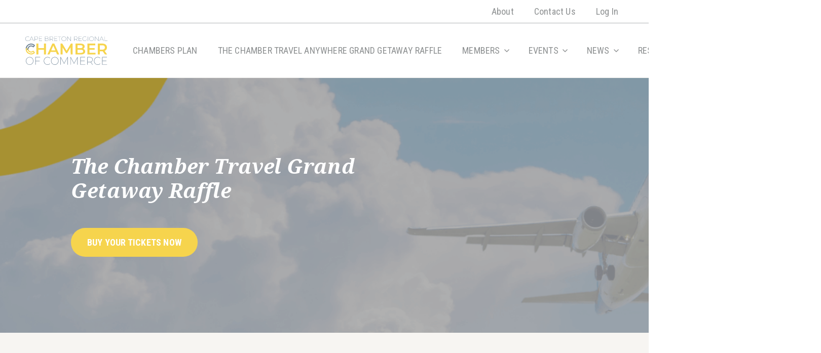

--- FILE ---
content_type: text/html; charset=UTF-8
request_url: https://cbregionalchamber.ca/
body_size: 11743
content:
<!doctype html>
<html class="html no-focus-outline" lang="en-CA">
  
  <head>
  <meta charset="utf-8">
  <meta http-equiv="x-ua-compatible" content="ie=edge">
<script type="text/javascript">
/* <![CDATA[ */
 var gform;gform||(document.addEventListener("gform_main_scripts_loaded",function(){gform.scriptsLoaded=!0}),window.addEventListener("DOMContentLoaded",function(){gform.domLoaded=!0}),gform={domLoaded:!1,scriptsLoaded:!1,initializeOnLoaded:function(o){gform.domLoaded&&gform.scriptsLoaded?o():!gform.domLoaded&&gform.scriptsLoaded?window.addEventListener("DOMContentLoaded",o):document.addEventListener("gform_main_scripts_loaded",o)},hooks:{action:{},filter:{}},addAction:function(o,n,r,t){gform.addHook("action",o,n,r,t)},addFilter:function(o,n,r,t){gform.addHook("filter",o,n,r,t)},doAction:function(o){gform.doHook("action",o,arguments)},applyFilters:function(o){return gform.doHook("filter",o,arguments)},removeAction:function(o,n){gform.removeHook("action",o,n)},removeFilter:function(o,n,r){gform.removeHook("filter",o,n,r)},addHook:function(o,n,r,t,i){null==gform.hooks[o][n]&&(gform.hooks[o][n]=[]);var e=gform.hooks[o][n];null==i&&(i=n+"_"+e.length),gform.hooks[o][n].push({tag:i,callable:r,priority:t=null==t?10:t})},doHook:function(n,o,r){var t;if(r=Array.prototype.slice.call(r,1),null!=gform.hooks[n][o]&&((o=gform.hooks[n][o]).sort(function(o,n){return o.priority-n.priority}),o.forEach(function(o){"function"!=typeof(t=o.callable)&&(t=window[t]),"action"==n?t.apply(null,r):r[0]=t.apply(null,r)})),"filter"==n)return r[0]},removeHook:function(o,n,t,i){var r;null!=gform.hooks[o][n]&&(r=(r=gform.hooks[o][n]).filter(function(o,n,r){return!!(null!=i&&i!=o.tag||null!=t&&t!=o.priority)}),gform.hooks[o][n]=r)}}); 
/* ]]> */
</script>

  <meta name="viewport" content="width=device-width, initial-scale=1, shrink-to-fit=no">
  
  <link rel="icon" type="image/png" href="https://cbregionalchamber.ca/favicon-32x32.png" sizes="32x32" />
  <link rel="icon" type="image/png" href="https://cbregionalchamber.ca/favicon-192x192.png" sizes="192x192" />
  <link rel="apple-touch-icon-precomposed" href="https://cbregionalchamber.ca/favicon-180x180.png" />
  
  <title>Cape Breton Regional Chamber of Commerce - We empower businesses to thrive in the CBRM.</title>
	<style>img:is([sizes="auto" i], [sizes^="auto," i]) { contain-intrinsic-size: 3000px 1500px }</style>
	<meta name="robots" content="max-snippet:-1,max-image-preview:standard,max-video-preview:-1" />
<link rel="canonical" href="https://cbregionalchamber.ca/" />
<meta name="description" content="Our chamber exists to support the business community in the Cape Breton Regional Municipality." />
<meta property="og:type" content="website" />
<meta property="og:locale" content="en_GB" />
<meta property="og:site_name" content="Cape Breton Regional Chamber of Commerce" />
<meta property="og:title" content="Cape Breton Regional Chamber of Commerce" />
<meta property="og:description" content="Our chamber exists to support the business community in the Cape Breton Regional Municipality." />
<meta property="og:url" content="https://cbregionalchamber.ca/" />
<meta property="og:image" content="https://cbregionalchamber.ca/app/uploads/2020/12/cbrc-share-image.jpg" />
<meta name="twitter:card" content="summary_large_image" />
<meta name="twitter:site" content="@cbregchamber" />
<meta name="twitter:title" content="Cape Breton Regional Chamber of Commerce" />
<meta name="twitter:description" content="Our chamber exists to support the business community in the Cape Breton Regional Municipality." />
<meta name="twitter:image" content="https://cbregionalchamber.ca/app/uploads/2020/12/cbrc-share-image.jpg" />
<script type="application/ld+json">{"@context":"https://schema.org","@graph":[{"@type":"WebSite","@id":"https://cbregionalchamber.ca/#/schema/WebSite","url":"https://cbregionalchamber.ca/","name":"Cape Breton Regional Chamber of Commerce","description":"We empower businesses to thrive in the CBRM.","inLanguage":"en-CA","potentialAction":{"@type":"SearchAction","target":{"@type":"EntryPoint","urlTemplate":"https://cbregionalchamber.ca/search/{search_term_string}/"},"query-input":"required name=search_term_string"},"publisher":{"@id":"https://cbregionalchamber.ca/#/schema/Organization"}},{"@type":"WebPage","@id":"https://cbregionalchamber.ca/","url":"https://cbregionalchamber.ca/","name":"Cape Breton Regional Chamber of Commerce - We empower businesses to thrive in the CBRM.","description":"Our chamber exists to support the business community in the Cape Breton Regional Municipality.","inLanguage":"en-CA","isPartOf":{"@id":"https://cbregionalchamber.ca/#/schema/WebSite"},"breadcrumb":{"@type":"BreadcrumbList","@id":"https://cbregionalchamber.ca/#/schema/BreadcrumbList","itemListElement":{"@type":"ListItem","position":1,"name":"Cape Breton Regional Chamber of Commerce"}},"potentialAction":{"@type":"ReadAction","target":"https://cbregionalchamber.ca/"},"about":{"@id":"https://cbregionalchamber.ca/#/schema/Organization"}},{"@type":"Organization","@id":"https://cbregionalchamber.ca/#/schema/Organization","name":"Cape Breton Regional Chamber of Commerce","url":"https://cbregionalchamber.ca/"}]}</script>
<link rel='dns-prefetch' href='//fonts.googleapis.com' />
<script type="text/javascript">
/* <![CDATA[ */
window._wpemojiSettings = {"baseUrl":"https:\/\/s.w.org\/images\/core\/emoji\/16.0.1\/72x72\/","ext":".png","svgUrl":"https:\/\/s.w.org\/images\/core\/emoji\/16.0.1\/svg\/","svgExt":".svg","source":{"concatemoji":"https:\/\/cbregionalchamber.ca\/wp\/wp-includes\/js\/wp-emoji-release.min.js?ver=6.8.3"}};
/*! This file is auto-generated */
!function(s,n){var o,i,e;function c(e){try{var t={supportTests:e,timestamp:(new Date).valueOf()};sessionStorage.setItem(o,JSON.stringify(t))}catch(e){}}function p(e,t,n){e.clearRect(0,0,e.canvas.width,e.canvas.height),e.fillText(t,0,0);var t=new Uint32Array(e.getImageData(0,0,e.canvas.width,e.canvas.height).data),a=(e.clearRect(0,0,e.canvas.width,e.canvas.height),e.fillText(n,0,0),new Uint32Array(e.getImageData(0,0,e.canvas.width,e.canvas.height).data));return t.every(function(e,t){return e===a[t]})}function u(e,t){e.clearRect(0,0,e.canvas.width,e.canvas.height),e.fillText(t,0,0);for(var n=e.getImageData(16,16,1,1),a=0;a<n.data.length;a++)if(0!==n.data[a])return!1;return!0}function f(e,t,n,a){switch(t){case"flag":return n(e,"\ud83c\udff3\ufe0f\u200d\u26a7\ufe0f","\ud83c\udff3\ufe0f\u200b\u26a7\ufe0f")?!1:!n(e,"\ud83c\udde8\ud83c\uddf6","\ud83c\udde8\u200b\ud83c\uddf6")&&!n(e,"\ud83c\udff4\udb40\udc67\udb40\udc62\udb40\udc65\udb40\udc6e\udb40\udc67\udb40\udc7f","\ud83c\udff4\u200b\udb40\udc67\u200b\udb40\udc62\u200b\udb40\udc65\u200b\udb40\udc6e\u200b\udb40\udc67\u200b\udb40\udc7f");case"emoji":return!a(e,"\ud83e\udedf")}return!1}function g(e,t,n,a){var r="undefined"!=typeof WorkerGlobalScope&&self instanceof WorkerGlobalScope?new OffscreenCanvas(300,150):s.createElement("canvas"),o=r.getContext("2d",{willReadFrequently:!0}),i=(o.textBaseline="top",o.font="600 32px Arial",{});return e.forEach(function(e){i[e]=t(o,e,n,a)}),i}function t(e){var t=s.createElement("script");t.src=e,t.defer=!0,s.head.appendChild(t)}"undefined"!=typeof Promise&&(o="wpEmojiSettingsSupports",i=["flag","emoji"],n.supports={everything:!0,everythingExceptFlag:!0},e=new Promise(function(e){s.addEventListener("DOMContentLoaded",e,{once:!0})}),new Promise(function(t){var n=function(){try{var e=JSON.parse(sessionStorage.getItem(o));if("object"==typeof e&&"number"==typeof e.timestamp&&(new Date).valueOf()<e.timestamp+604800&&"object"==typeof e.supportTests)return e.supportTests}catch(e){}return null}();if(!n){if("undefined"!=typeof Worker&&"undefined"!=typeof OffscreenCanvas&&"undefined"!=typeof URL&&URL.createObjectURL&&"undefined"!=typeof Blob)try{var e="postMessage("+g.toString()+"("+[JSON.stringify(i),f.toString(),p.toString(),u.toString()].join(",")+"));",a=new Blob([e],{type:"text/javascript"}),r=new Worker(URL.createObjectURL(a),{name:"wpTestEmojiSupports"});return void(r.onmessage=function(e){c(n=e.data),r.terminate(),t(n)})}catch(e){}c(n=g(i,f,p,u))}t(n)}).then(function(e){for(var t in e)n.supports[t]=e[t],n.supports.everything=n.supports.everything&&n.supports[t],"flag"!==t&&(n.supports.everythingExceptFlag=n.supports.everythingExceptFlag&&n.supports[t]);n.supports.everythingExceptFlag=n.supports.everythingExceptFlag&&!n.supports.flag,n.DOMReady=!1,n.readyCallback=function(){n.DOMReady=!0}}).then(function(){return e}).then(function(){var e;n.supports.everything||(n.readyCallback(),(e=n.source||{}).concatemoji?t(e.concatemoji):e.wpemoji&&e.twemoji&&(t(e.twemoji),t(e.wpemoji)))}))}((window,document),window._wpemojiSettings);
/* ]]> */
</script>
<style id='wp-emoji-styles-inline-css' type='text/css'>

	img.wp-smiley, img.emoji {
		display: inline !important;
		border: none !important;
		box-shadow: none !important;
		height: 1em !important;
		width: 1em !important;
		margin: 0 0.07em !important;
		vertical-align: -0.1em !important;
		background: none !important;
		padding: 0 !important;
	}
</style>
<style id='safe-svg-svg-icon-style-inline-css' type='text/css'>
.safe-svg-cover{text-align:center}.safe-svg-cover .safe-svg-inside{display:inline-block;max-width:100%}.safe-svg-cover svg{fill:currentColor;height:100%;max-height:100%;max-width:100%;width:100%}

</style>
<link rel='stylesheet' id='cbrc/fonts-css' href='https://fonts.googleapis.com/css2?family=Noto+Serif:ital,wght@1,700&#038;family=Roboto+Condensed:ital,wght@0,400;0,700;1,400&#038;display=swap' type='text/css' media='all' />
<link rel='stylesheet' id='cbrc/main-css' href='https://cbregionalchamber.ca/app/themes/wunder/dist/styles/main_7808d6fe.css' type='text/css' media='all' />
<script type="text/javascript" src="https://cbregionalchamber.ca/app/plugins/jquery-manager/assets/js/jquery-3.5.1.min.js" id="jquery-core-js"></script>
<link rel="https://api.w.org/" href="https://cbregionalchamber.ca/wp-json/" /><link rel="alternate" title="JSON" type="application/json" href="https://cbregionalchamber.ca/wp-json/wp/v2/pages/100" /><link rel="EditURI" type="application/rsd+xml" title="RSD" href="https://cbregionalchamber.ca/wp/xmlrpc.php?rsd" />
<link rel="alternate" title="oEmbed (JSON)" type="application/json+oembed" href="https://cbregionalchamber.ca/wp-json/oembed/1.0/embed?url=https%3A%2F%2Fcbregionalchamber.ca%2F" />
<link rel="alternate" title="oEmbed (XML)" type="text/xml+oembed" href="https://cbregionalchamber.ca/wp-json/oembed/1.0/embed?url=https%3A%2F%2Fcbregionalchamber.ca%2F&#038;format=xml" />

      <!-- Global site tag (gtag.js) - Google Analytics -->
    <script async src="https://www.googletagmanager.com/gtag/js?id=G-TTWQK0LENQ"></script>
    <script>
      window.dataLayer = window.dataLayer || [];
      function gtag(){dataLayer.push(arguments);}
      gtag('js', new Date());
      gtag('config', 'G-TTWQK0LENQ');
    </script>
  
  <script type="text/javascript">
    // Fix for Firefox autofocus CSS bug
    // See: http://stackoverflow.com/questions/18943276/html-5-autofocus-messes-up-css-loading/18945951#18945951
  </script>
</head>  
  <body class="home wp-singular page-template-default page page-id-100 wp-theme-wunderresources app-data index-data singular-data page-data page-100-data page-home-data front-page-data">
    
        <header>
  <div class="wrapper">
    <div class="row main">
      <a class="brand" href="https://cbregionalchamber.ca/">
        <span>Cape Breton Regional Chamber of Commerce</span>
      </a>
      
      <button class="hamburger">
        <div class="hamburger-box">
          <div class="hamburger-inner"></div>
        </div>
      </button>

      <div class="header-navs">
                  <nav aria-label="Secondary Navigation" class="secondary-nav">
            <ul id="menu-secondary-navigation" class=""><li><a href='https://cbregionalchamber.ca/about/' class=' menu-item menu-item-type-post_type menu-item-object-page' >About</a></li>
<li><a href='https://cbregionalchamber.ca/contact-us/' class=' menu-item menu-item-type-post_type menu-item-object-page' >Contact Us</a></li>
<li><a href='https://cbregionalchamber.ca/chambermaster/login/' class=' menu-item menu-item-type-post_type menu-item-object-page' >Log In</a></li>
</ul>
          </nav>
        
                  <nav aria-label="Main Navigation" class="primary-nav">
            <ul id="menu-main-navigation" class=""><li><a href='https://cbregionalchamber.ca/chambers-plan/' class=' menu-item menu-item-type-post_type menu-item-object-page' >CHAMBERS PLAN</a></li>
<li><a href='https://cbregionalchamber.ca/events/overview/the-chamber-travel-anywhere-grand-getaway-raffle/' class=' menu-item menu-item-type-post_type menu-item-object-cbrc_event' >THE CHAMBER TRAVEL ANYWHERE GRAND GETAWAY RAFFLE</a></li>
<li tabindex=0 aria-haspopup='true'><a class=' menu-item menu-item-type-post_type menu-item-object-page menu-item-has-children'>Members</a>
<ul class="sub-menu">
<li><a href='https://cbregionalchamber.ca/members/benefits/' class=' menu-item menu-item-type-post_type menu-item-object-page' >Benefits</a></li>
<li><a href='https://cbregionalchamber.ca/members/membership-fees/' class=' menu-item menu-item-type-post_type menu-item-object-page' >Membership Fees</a></li>
<li><a href='https://cbregionalchamber.ca/chambermaster/member-directory/' class=' menu-item menu-item-type-post_type menu-item-object-page' >Member Directory</a></li>
<li><a href='https://cbregionalchamber.ca/members/m2m-deals/' class=' menu-item menu-item-type-post_type menu-item-object-page' >M2M Deals</a></li>
<li><a href='https://cbregionalchamber.ca/chambermaster/m2m-marketplace/' class=' menu-item menu-item-type-post_type menu-item-object-page' >M2M Marketplace</a></li>
</ul>
</li>
<li tabindex=0 aria-haspopup='true'><a class=' menu-item menu-item-type-post_type menu-item-object-page menu-item-has-children'>Events</a>
<ul class="sub-menu">
<li><a href='https://cbregionalchamber.ca/events/overview/2025-ebas/' class=' menu-item menu-item-type-post_type menu-item-object-cbrc_event' >2025 Excellence in Business Awards</a></li>
<li><a href='https://cbregionalchamber.ca/events/overview/chamberconnects/' class=' menu-item menu-item-type-post_type menu-item-object-cbrc_event' >Chamber Connects | We’re Hitting the Road!</a></li>
<li><a href='https://cbregionalchamber.ca/events/overview/advantage-2025-influence-impact-inspire/' class=' menu-item menu-item-type-post_type menu-item-object-cbrc_event' >ADVANTAGE 2025: Influence. Impact. Inspire.</a></li>
<li><a href='https://cbregionalchamber.ca/events/overview/2024-excellence-in-business-awards/' class=' menu-item menu-item-type-post_type menu-item-object-cbrc_event' >2024 Excellence in Business Awards</a></li>
<li><a href='https://cbregionalchamber.ca/events/overview/the-impact-of-transportation-costs-on-life-and-work-in-cape-breton-town-hall/' class=' menu-item menu-item-type-post_type menu-item-object-cbrc_event' >The Impact of Transportation Costs on Life and Work in Cape Breton – Town Hall</a></li>
<li><a href='https://cbregionalchamber.ca/events/overview/2024hof/' class=' menu-item menu-item-type-post_type menu-item-object-cbrc_event' >2024 Cape Breton Business and Philanthropy Hall of Fame</a></li>
<li><a href='https://cbregionalchamber.ca/events/overview/workplace-safety-webinar-series/' class=' menu-item menu-item-type-post_type menu-item-object-cbrc_event' >Workplace Safety Webinar Series</a></li>
</ul>
</li>
<li tabindex=0 aria-haspopup='true'><a class=' menu-item menu-item-type-post_type menu-item-object-page menu-item-has-children'>News</a>
<ul class="sub-menu">
<li><a href='https://cbregionalchamber.ca/news/blog/' class=' menu-item menu-item-type-post_type menu-item-object-page' >Blog</a></li>
<li><a href='https://cbregionalchamber.ca/news/press-releases/' class=' menu-item menu-item-type-post_type menu-item-object-page' >Press Releases</a></li>
</ul>
</li>
<li tabindex=0 aria-haspopup='true'><a class=' menu-item menu-item-type-post_type menu-item-object-page menu-item-has-children'>Resources</a>
<ul class="sub-menu">
<li><a href='https://cbregionalchamber.ca/resources/education/' class=' menu-item menu-item-type-post_type menu-item-object-page' >Education</a></li>
<li><a href='https://cbregionalchamber.ca/resources/advocacy/' class=' menu-item menu-item-type-post_type menu-item-object-page' >Advocacy</a></li>
<li><a href='https://cbregionalchamber.ca/hurricane-prepareness-kit/' class=' menu-item menu-item-type-post_type menu-item-object-page' >Hurricane Preparedness Kit</a></li>
<li><a href='https://cbregionalchamber.ca/resources/have-your-say/' class=' menu-item menu-item-type-post_type menu-item-object-page' >Have Your Say</a></li>
<li><a href='https://cbregionalchamber.ca/resources/step-up-for-local/' class=' menu-item menu-item-type-post_type menu-item-object-page' >Step Up For Local</a></li>
</ul>
</li>
<li><a href='https://cbregionalchamber.ca/chambermaster/join-the-chamber/' class='button hide-from-footer menu-item menu-item-type-post_type menu-item-object-page' >Join the Chamber</a></li>
</ul>
          </nav>
              </div>
    </div>

  </div>
</header>

<div class="menu-dimmer"></div>    
            <div class="hero image  overlay ">
    
    <div class="container">
      <div class="content flow">
                  <h1>The Chamber Travel Grand Getaway Raffle</h1>
                
        
                  
            <a href="https://www.rafflepayment.com/r/cbrcc" class="button" target="_blank" rel="nofollow">Buy Your Tickets Now</a>
    
                        </div>
    </div>

          <picture class="hero-image">
                                  <img src="https://cbregionalchamber.ca/app/uploads/2025/12/THE-CHAMBER-TRAVEL-ANYWHERE-GRAND-GETAWAY-2-e1765827037934.png" srcset="https://cbregionalchamber.ca/app/uploads/2025/12/THE-CHAMBER-TRAVEL-ANYWHERE-GRAND-GETAWAY-2-e1765827037934.png 1997w, https://cbregionalchamber.ca/app/uploads/2025/12/THE-CHAMBER-TRAVEL-ANYWHERE-GRAND-GETAWAY-2-e1765827037934-550x125.png 550w, https://cbregionalchamber.ca/app/uploads/2025/12/THE-CHAMBER-TRAVEL-ANYWHERE-GRAND-GETAWAY-2-e1765827037934-1100x250.png 1100w, https://cbregionalchamber.ca/app/uploads/2025/12/THE-CHAMBER-TRAVEL-ANYWHERE-GRAND-GETAWAY-2-e1765827037934-1536x348.png 1536w" sizes="100vw" style="object-position: center 100%;" alt="" />
              </picture>
    
  </div>
    
          <main class="post-100 page type-page status-publish has-post-thumbnail hentry">
          <section id="post-grid" 
        class="text-center regular regular alternate  ">
        
          
                      
            <div class="container">
              
                                                         
              <div class="content-block headline first-block-in-section">
    <h2 class="left">
  What's happening at the Chamber
</h2>  </div>
    <div class="content-block post-grid last-block-in-section">
    <a href="https://cbregionalchamber.ca/blog/forging-forward-counselling-services-breaking-down-barriers-to-mental-health-care/" class="card">
      
      <picture>
                                                  <img loading="lazy" src="https://cbregionalchamber.ca/app/uploads/2025/10/Untitled-design-2.png" srcset="https://cbregionalchamber.ca/app/uploads/2025/10/Untitled-design-2.png 500w, https://cbregionalchamber.ca/app/uploads/2025/10/Untitled-design-2-475x475.png 475w" sizes="(min-width: 1100px) 300px, (min-width: 768px) 50vw, 94vw" alt="" />
                        </picture>
      
      
      <div class="content">
                  <span class="type">Blog</span>
              
        <h3>Forging Forward Counselling Services | Breaking Down Barriers to Mental Health Care</h3>
        
        <span class="link">Read More</span>        
      </div>

    </a>
      
    <a href="https://cbregionalchamber.ca/blog/powering-the-future-how-the-acbt-is-driving-growth-in-clean-energy/" class="card">
      
      <picture>
                                                  <img loading="lazy" src="https://cbregionalchamber.ca/app/uploads/2025/09/Slide1.jpg" srcset="https://cbregionalchamber.ca/app/uploads/2025/09/Slide1.jpg 1280w, https://cbregionalchamber.ca/app/uploads/2025/09/Slide1-550x309.jpg 550w, https://cbregionalchamber.ca/app/uploads/2025/09/Slide1-1100x619.jpg 1100w" sizes="(min-width: 1100px) 300px, (min-width: 768px) 50vw, 94vw" alt="" />
                        </picture>
      
      
      <div class="content">
                  <span class="type">Blog</span>
              
        <h3>Powering the Future | How the ACBT is Driving Growth in Clean Energy</h3>
        
        <span class="link">Read More</span>        
      </div>

    </a>
      
    <a href="https://cbregionalchamber.ca/blog/the-cape-breton-regional-chamber-of-commerce-announces-refreshed-membership-tiers/" class="card">
      
      <picture>
                                                  <img loading="lazy" src="https://cbregionalchamber.ca/app/uploads/2025/07/New-Membership-Tiers-Website-3.png" srcset="https://cbregionalchamber.ca/app/uploads/2025/07/New-Membership-Tiers-Website-3.png 1080w, https://cbregionalchamber.ca/app/uploads/2025/07/New-Membership-Tiers-Website-3-475x475.png 475w, https://cbregionalchamber.ca/app/uploads/2025/07/New-Membership-Tiers-Website-3-950x950.png 950w, https://cbregionalchamber.ca/app/uploads/2025/07/New-Membership-Tiers-Website-3-550x550.png 550w" sizes="(min-width: 1100px) 300px, (min-width: 768px) 50vw, 94vw" alt="" />
                        </picture>
      
      
      <div class="content">
                  <span class="type">Blog</span>
              
        <h3>The Cape Breton Regional Chamber of Commerce Announces Refreshed Membership Tiers</h3>
        
        <span class="link">Read More</span>        
      </div>

    </a>
    </div>
            
            </div>

          
      </section>
                <section id="Our-Members" 
        class="text-center regular regular   ">
        
          
                      
            <div class="container">
              
                           
              <div class="content-block sponsor-grid first-block-in-section last-block-in-section">
    <div class="level">
        <h3>Our Partnership Members</h3>
      </div>
    
    <div class="sponsors">
                        <a class="sponsor" href="https://www.cbu.ca/" target="_blank" rel="nofollow">
        
                  <img loading="lazy" class="icon" src="https://cbregionalchamber.ca/app/uploads/2025/09/CBU-SSOB-logo-green.png" alt="Cape Breton University Shannon School of Business">
        
                  </a>
                                <a class="sponsor" href="https://www.frameworksinc.ca/" target="_blank" rel="nofollow">
        
                  <img loading="lazy" class="icon" src="https://cbregionalchamber.ca/app/uploads/2025/09/Untitled-design-1.png" alt="Frameworks Inc.">
        
                  </a>
                                <a class="sponsor" href="https://www.unsm.org/" target="_blank" rel="nofollow">
        
                  <img loading="lazy" class="icon" src="https://cbregionalchamber.ca/app/uploads/2025/09/thumbnail_UNSM-Official-Logo.png" alt="Union of Nova Scotia Mi&#039;kmaq">
        
                  </a>
                  </div>
      
      
          <div class="level">
        <h3>Our Advantage Members</h3>
      </div>
    
    <div class="sponsors">
                        <a class="sponsor" href="https://www.sydneycreditunion.com/" target="_blank" rel="nofollow">
        
                  <img loading="lazy" class="icon" src="https://cbregionalchamber.ca/app/uploads/2025/09/sydney_logo_vert_rgb_colrev-1-scaled.png" alt="Sydney Credit Union Limited">
        
                  </a>
                                <a class="sponsor" href="https://gflenv.com/" target="_blank" rel="nofollow">
        
                  <img loading="lazy" class="icon" src="https://cbregionalchamber.ca/app/uploads/2025/09/GFL1.png" alt="GFL Green For Life">
        
                  </a>
                                <div class="sponsor">
        
                  <img loading="lazy" class="icon" src="https://cbregionalchamber.ca/app/uploads/2025/09/Joneljim-logo.png" alt="Joneljim">
        
                  </div>
                                <a class="sponsor" href="https://www.nscc.ca/campuses/sydney-waterfront/index.asp" target="_blank" rel="nofollow">
        
                  <img loading="lazy" class="icon" src="https://cbregionalchamber.ca/app/uploads/2025/09/NSCC-Logo-2023-Sydney-Waterfront-Campus-RGB.png" alt="NSCC Waterfront Campus">
        
                  </a>
                                <a class="sponsor" href="https://www.hilton.com/en/hotels/yqynshx-hampton-sydney/?SEO_id=BING-AMER-HX-YQYNSHX&amp;y_source=1_MjA4NDYyMS00ODMtbG9jYXRpb24ud2Vic2l0ZQ%3D%3D" target="_blank" rel="nofollow">
        
                  <img loading="lazy" class="icon" src="https://cbregionalchamber.ca/app/uploads/2025/09/Hampton_Black.png" alt="Hampton Inn by Hilton Sydney">
        
                  </a>
                                <a class="sponsor" href="https://www.doanegrantthornton.ca/" target="_blank" rel="nofollow">
        
                  <img loading="lazy" class="icon" src="https://cbregionalchamber.ca/app/uploads/2025/09/Doane-GT-Logo.png" alt="Grant Thornton LLP">
        
                  </a>
                                <a class="sponsor" href="https://www.brilun.com/" target="_blank" rel="nofollow">
        
                  <img loading="lazy" class="icon" src="https://cbregionalchamber.ca/app/uploads/2025/09/Brilun-GroupOfCompanies.png" alt="Brilun Construction Ltd.">
        
                  </a>
                                <a class="sponsor" href="https://louisbourgseafoods.ca/" target="_blank" rel="nofollow">
        
                  <img loading="lazy" class="icon" src="https://cbregionalchamber.ca/app/uploads/2025/09/Logo-Blue.png" alt="Louisbourg Seafoods Ltd">
        
                  </a>
                                <a class="sponsor" href="https://www.mnp.ca/" target="_blank" rel="nofollow">
        
                  <img loading="lazy" class="icon" src="https://cbregionalchamber.ca/app/uploads/2025/11/thumbnail_MNP_logo_black-1.png" alt="MNP">
        
                  </a>
                  </div>
      
    </div>
            
            </div>

          
      </section>
                <section id="newsletter-sign-up" 
        class="text-center regular blue  reduced-padding ">
        
          
                      
            <div class="container">
              
                           
              <div class="content-block form first-block-in-section last-block-in-section">
    <div class="inline-form">

<script type="text/javascript"></script>
                <div class='gf_browser_gecko gform_wrapper gravity-theme' id='gform_wrapper_7' ><div id='gf_7' class='gform_anchor' tabindex='-1'></div>
                        <div class='gform_heading'>
                            <span class='gform_description'>Stay up to date with our weekly newsletter.</span>
							<p class='gform_required_legend'>&quot;<span class="gfield_required gfield_required_asterisk">*</span>&quot; indicates required fields</p>
                        </div><form method='post' enctype='multipart/form-data' target='gform_ajax_frame_7' id='gform_7'  action='/#gf_7' novalidate>
                        <div class='gform_body gform-body'><div id='gform_fields_7' class='gform_fields top_label form_sublabel_below description_below'><div id="field_7_1"  class="gfield gfield_contains_required field_sublabel_below field_description_below hidden_label gfield_visibility_visible"  data-js-reload="field_7_1"><label class='gfield_label' for='input_7_1' >Email<span class="gfield_required"><span class="gfield_required gfield_required_asterisk">*</span></span></label><div class='ginput_container ginput_container_email'>
                            <input name='input_1' id='input_7_1' type='email' value='' class='medium'   placeholder='Email Address' aria-required="true" aria-invalid="false"  />
                        </div></div><div id="field_7_3"  class="gfield field_sublabel_below field_description_below hidden_label gfield_visibility_visible"  data-js-reload="field_7_3"><label class='gfield_label' for='input_7_3' >CAPTCHA</label><div id='input_7_3' class='ginput_container ginput_recaptcha' data-sitekey='6LcdX8ohAAAAAAwILXUpZG3uPvAbED2O3f_OUp9m'  data-theme='light' data-tabindex='0'  data-badge=''></div></div><div id="field_7_4"  class="gfield gform_validation_container field_sublabel_below field_description_below gfield_visibility_visible"  data-js-reload="field_7_4"><label class='gfield_label' for='input_7_4' >Phone</label><div class='ginput_container'><input name='input_4' id='input_7_4' type='text' value='' autocomplete='new-password'/></div><div class='gfield_description' id='gfield_description_7_4'>This field is for validation purposes and should be left unchanged.</div></div></div></div>
        <div class='gform_footer top_label'> <button type='submit' id='gform_submit_button_7' class='gform_button button' value='Subscribe'  onclick='if(window["gf_submitting_7"]){return false;}  if( !jQuery("#gform_7")[0].checkValidity || jQuery("#gform_7")[0].checkValidity()){window["gf_submitting_7"]=true;}  ' onkeypress='if( event.keyCode == 13 ){ if(window["gf_submitting_7"]){return false;} if( !jQuery("#gform_7")[0].checkValidity || jQuery("#gform_7")[0].checkValidity()){window["gf_submitting_7"]=true;}  jQuery("#gform_7").trigger("submit",[true]); }' >Subscribe</button> <input type='hidden' name='gform_ajax' value='form_id=7&amp;title=&amp;description=1&amp;tabindex=0' />
            <input type='hidden' class='gform_hidden' name='is_submit_7' value='1' />
            <input type='hidden' class='gform_hidden' name='gform_submit' value='7' />
            
            <input type='hidden' class='gform_hidden' name='gform_unique_id' value='' />
            <input type='hidden' class='gform_hidden' name='state_7' value='WyJbXSIsImNmOTM4NzcxY2Q1ZTY5ZTVlZTFkNDg5YTA4NmY0MWUzIl0=' />
            <input type='hidden' class='gform_hidden' name='gform_target_page_number_7' id='gform_target_page_number_7' value='0' />
            <input type='hidden' class='gform_hidden' name='gform_source_page_number_7' id='gform_source_page_number_7' value='1' />
            <input type='hidden' name='gform_field_values' value='' />
            
        </div>
                        </form>
                        </div>
                <iframe style='display:none;width:0px;height:0px;' src='about:blank' name='gform_ajax_frame_7' id='gform_ajax_frame_7' title='This iframe contains the logic required to handle Ajax powered Gravity Forms.'></iframe>
                <script type="text/javascript">
/* <![CDATA[ */
 gform.initializeOnLoaded( function() {gformInitSpinner( 7, 'https://cbregionalchamber.ca/app/themes/wunder/dist/images/loader_4fd74811.svg' );jQuery('#gform_ajax_frame_7').on('load',function(){var contents = jQuery(this).contents().find('*').html();var is_postback = contents.indexOf('GF_AJAX_POSTBACK') >= 0;if(!is_postback){return;}var form_content = jQuery(this).contents().find('#gform_wrapper_7');var is_confirmation = jQuery(this).contents().find('#gform_confirmation_wrapper_7').length > 0;var is_redirect = contents.indexOf('gformRedirect(){') >= 0;var is_form = form_content.length > 0 && ! is_redirect && ! is_confirmation;var mt = parseInt(jQuery('html').css('margin-top'), 10) + parseInt(jQuery('body').css('margin-top'), 10) + 100;if(is_form){jQuery('#gform_wrapper_7').html(form_content.html());if(form_content.hasClass('gform_validation_error')){jQuery('#gform_wrapper_7').addClass('gform_validation_error');} else {jQuery('#gform_wrapper_7').removeClass('gform_validation_error');}setTimeout( function() { /* delay the scroll by 50 milliseconds to fix a bug in chrome */ jQuery(document).scrollTop(jQuery('#gform_wrapper_7').offset().top - mt); }, 50 );if(window['gformInitDatepicker']) {gformInitDatepicker();}if(window['gformInitPriceFields']) {gformInitPriceFields();}var current_page = jQuery('#gform_source_page_number_7').val();gformInitSpinner( 7, 'https://cbregionalchamber.ca/app/themes/wunder/dist/images/loader_4fd74811.svg' );jQuery(document).trigger('gform_page_loaded', [7, current_page]);window['gf_submitting_7'] = false;}else if(!is_redirect){var confirmation_content = jQuery(this).contents().find('.GF_AJAX_POSTBACK').html();if(!confirmation_content){confirmation_content = contents;}setTimeout(function(){jQuery('#gform_wrapper_7').replaceWith(confirmation_content);jQuery(document).scrollTop(jQuery('#gf_7').offset().top - mt);jQuery(document).trigger('gform_confirmation_loaded', [7]);window['gf_submitting_7'] = false;wp.a11y.speak(jQuery('#gform_confirmation_message_7').text());}, 50);}else{jQuery('#gform_7').append(contents);if(window['gformRedirect']) {gformRedirect();}}jQuery(document).trigger('gform_post_render', [7, current_page]);} );} ); 
/* ]]> */
</script>


  </div>
  </div>
            
            </div>

          
      </section>
                <section id="empower-business" 
        class="text-center regular regular   ">
        
          
                      
            <div class="container">
              
                           
              <div class="content-block image-content-split first-block-in-section last-block-in-section">
    <div class="split float-right">
  <div class="half">
          <div class="content-block image">
        <picture class="split-image">
                                <source type="image/webp" srcset="https://cbregionalchamber.ca/app/uploads/2021/05/Chamber_Logo_C.webp 2200w, https://cbregionalchamber.ca/app/uploads/2021/05/Chamber_Logo_C-550x367.webp 550w, https://cbregionalchamber.ca/app/uploads/2021/05/Chamber_Logo_C-1100x734.webp 1100w" sizes="(min-width: 768px) 50vw, 94vw" />
                                <img loading="lazy" src="https://cbregionalchamber.ca/app/uploads/2021/05/Chamber_Logo_C.png" srcset="https://cbregionalchamber.ca/app/uploads/2021/05/Chamber_Logo_C.png 2200w, https://cbregionalchamber.ca/app/uploads/2021/05/Chamber_Logo_C-550x367.png 550w, https://cbregionalchamber.ca/app/uploads/2021/05/Chamber_Logo_C-1100x734.png 1100w" sizes="(min-width: 768px) 50vw, 94vw" alt="" />
                  </picture>
      </div>
      </div>

  <div class="half">
    <div class="content-block headline first-block-in-section">
    <h2 class="left">
  We empower businesses to thrive in the CBRM.
</h2>  </div>
    <div class="content-block description last-block-in-section">
    <div class="flow">
  <p>Our Chamber exists to support our members. Our role is to be unwavering in supporting business growth in the Cape Breton Regional Municipality (CBRM) through engaging in and influencing public policy, creating meaningful connections in our business community and nurturing ideas that impact our economic future.</p>

</div>  </div>
  </div>
</div>  </div>
            
            </div>

          
      </section>
                <section id="why-join-the-chamber" 
        class="text-center regular regular alternate  ">
        
          
                      
            <div class="container">
              
                           
              <div class="content-block headline first-block-in-section">
    <h2 class="left">
  Why join the chamber?
</h2>  </div>
    <div class="content-block card-grid last-block-in-section">
    <a href="https://cbregionalchamber.ca/chambermaster/upcoming-events/" class="card">
      
              <img loading="lazy" class="icon" src="https://cbregionalchamber.ca/app/uploads/2021/04/events.svg" alt="Events">
            
      <div class="content flow">
        <h3>Events</h3>
                  <p>Attend any one of our many dynamic events in the CBRM; engage with fellow business leaders & their teams and expand your network</p>
              </div>

              <span class="link-title">See Our Events</span>
      
    </a>
      
    <a href="https://cbregionalchamber.ca/members/benefits/" class="card">
      
              <img loading="lazy" class="icon" src="https://cbregionalchamber.ca/app/uploads/2021/04/discounts.svg" alt="Discounts">
            
      <div class="content flow">
        <h3>Discounts</h3>
                  <p>Our affinity partners and member to member (M2M) benefits provide exclusive discounts to our members, like insurance plans, travel perks and  savings at local businesses.</p>
              </div>

              <span class="link-title">Member Benefits</span>
      
    </a>
      
    <a href="https://cbregionalchamber.ca/contact-us/" class="card">
      
              <img loading="lazy" class="icon" src="https://cbregionalchamber.ca/app/uploads/2021/04/connect.svg" alt="Connect">
            
      <div class="content flow">
        <h3>Connect</h3>
                  <p> We help our members create meaningful connections in our business community by providing numerous opportunities to engage and get involved</p>
              </div>

              <span class="link-title">Contact Us</span>
      
    </a>
      
    <a href="https://cbregionalchamber.ca/resources/have-your-say/" class="card">
      
              <img loading="lazy" class="icon" src="https://cbregionalchamber.ca/app/uploads/2021/04/influence.svg" alt="Influence">
            
      <div class="content flow">
        <h3>Influence</h3>
                  <p>We work with and for our members to influence public policy and shape the political agenda to create a stronger business community</p>
              </div>

              <span class="link-title">Have Your Say</span>
      
    </a>
    </div>
            
            </div>

          
      </section>
                      <section id="become-a-member" 
        class="text-center regular blue   last-section">
        
          
                      
            <div class="container">
              
                           
              <div class="content-block cta first-block-in-section last-block-in-section">
    <div class="flow">
  
      <h2>Ready to become a member?</h2>
  
      <a href="https://cbregionalchamber.ca/chambermaster/join-the-chamber/" class="button">Join the Chamber</a>
      </div>  </div>
            
            </div>

          
      </section>
            </main>
    
        <footer>
  <div class="container">
    <div class="content-block">
              <nav aria-label="Footer Navigation">
          <ul id="menu-main-navigation-1" class=""><li><a href='https://cbregionalchamber.ca/chambers-plan/' class=' menu-item menu-item-type-post_type menu-item-object-page' >CHAMBERS PLAN</a></li>
<li><a href='https://cbregionalchamber.ca/events/overview/the-chamber-travel-anywhere-grand-getaway-raffle/' class=' menu-item menu-item-type-post_type menu-item-object-cbrc_event' >THE CHAMBER TRAVEL ANYWHERE GRAND GETAWAY RAFFLE</a></li>
<li tabindex=0 aria-haspopup='true'><a class=' menu-item menu-item-type-post_type menu-item-object-page menu-item-has-children'>Members</a>
<ul class="sub-menu">
<li><a href='https://cbregionalchamber.ca/members/benefits/' class=' menu-item menu-item-type-post_type menu-item-object-page' >Benefits</a></li>
<li><a href='https://cbregionalchamber.ca/members/membership-fees/' class=' menu-item menu-item-type-post_type menu-item-object-page' >Membership Fees</a></li>
<li><a href='https://cbregionalchamber.ca/chambermaster/member-directory/' class=' menu-item menu-item-type-post_type menu-item-object-page' >Member Directory</a></li>
<li><a href='https://cbregionalchamber.ca/members/m2m-deals/' class=' menu-item menu-item-type-post_type menu-item-object-page' >M2M Deals</a></li>
<li><a href='https://cbregionalchamber.ca/chambermaster/m2m-marketplace/' class=' menu-item menu-item-type-post_type menu-item-object-page' >M2M Marketplace</a></li>
</ul>
</li>
<li tabindex=0 aria-haspopup='true'><a class=' menu-item menu-item-type-post_type menu-item-object-page menu-item-has-children'>Events</a>
<ul class="sub-menu">
<li><a href='https://cbregionalchamber.ca/events/overview/2025-ebas/' class=' menu-item menu-item-type-post_type menu-item-object-cbrc_event' >2025 Excellence in Business Awards</a></li>
<li><a href='https://cbregionalchamber.ca/events/overview/chamberconnects/' class=' menu-item menu-item-type-post_type menu-item-object-cbrc_event' >Chamber Connects | We’re Hitting the Road!</a></li>
<li><a href='https://cbregionalchamber.ca/events/overview/advantage-2025-influence-impact-inspire/' class=' menu-item menu-item-type-post_type menu-item-object-cbrc_event' >ADVANTAGE 2025: Influence. Impact. Inspire.</a></li>
<li><a href='https://cbregionalchamber.ca/events/overview/2024-excellence-in-business-awards/' class=' menu-item menu-item-type-post_type menu-item-object-cbrc_event' >2024 Excellence in Business Awards</a></li>
<li><a href='https://cbregionalchamber.ca/events/overview/the-impact-of-transportation-costs-on-life-and-work-in-cape-breton-town-hall/' class=' menu-item menu-item-type-post_type menu-item-object-cbrc_event' >The Impact of Transportation Costs on Life and Work in Cape Breton – Town Hall</a></li>
<li><a href='https://cbregionalchamber.ca/events/overview/2024hof/' class=' menu-item menu-item-type-post_type menu-item-object-cbrc_event' >2024 Cape Breton Business and Philanthropy Hall of Fame</a></li>
<li><a href='https://cbregionalchamber.ca/events/overview/workplace-safety-webinar-series/' class=' menu-item menu-item-type-post_type menu-item-object-cbrc_event' >Workplace Safety Webinar Series</a></li>
</ul>
</li>
<li tabindex=0 aria-haspopup='true'><a class=' menu-item menu-item-type-post_type menu-item-object-page menu-item-has-children'>News</a>
<ul class="sub-menu">
<li><a href='https://cbregionalchamber.ca/news/blog/' class=' menu-item menu-item-type-post_type menu-item-object-page' >Blog</a></li>
<li><a href='https://cbregionalchamber.ca/news/press-releases/' class=' menu-item menu-item-type-post_type menu-item-object-page' >Press Releases</a></li>
</ul>
</li>
<li tabindex=0 aria-haspopup='true'><a class=' menu-item menu-item-type-post_type menu-item-object-page menu-item-has-children'>Resources</a>
<ul class="sub-menu">
<li><a href='https://cbregionalchamber.ca/resources/education/' class=' menu-item menu-item-type-post_type menu-item-object-page' >Education</a></li>
<li><a href='https://cbregionalchamber.ca/resources/advocacy/' class=' menu-item menu-item-type-post_type menu-item-object-page' >Advocacy</a></li>
<li><a href='https://cbregionalchamber.ca/hurricane-prepareness-kit/' class=' menu-item menu-item-type-post_type menu-item-object-page' >Hurricane Preparedness Kit</a></li>
<li><a href='https://cbregionalchamber.ca/resources/have-your-say/' class=' menu-item menu-item-type-post_type menu-item-object-page' >Have Your Say</a></li>
<li><a href='https://cbregionalchamber.ca/resources/step-up-for-local/' class=' menu-item menu-item-type-post_type menu-item-object-page' >Step Up For Local</a></li>
</ul>
</li>
<li><a href='https://cbregionalchamber.ca/chambermaster/join-the-chamber/' class='button hide-from-footer menu-item menu-item-type-post_type menu-item-object-page' >Join the Chamber</a></li>
</ul>
        </nav>
          </div>

    <div class="content-block second-row">
      
              <div class="inline-form">
          <h3>Weekly Newsletter</h3>
          
                <div class='gf_browser_gecko gform_wrapper gravity-theme' id='gform_wrapper_8' ><div id='gf_8' class='gform_anchor' tabindex='-1'></div><form method='post' enctype='multipart/form-data' target='gform_ajax_frame_8' id='gform_8'  action='/#gf_8' novalidate>
                        <div class='gform_body gform-body'><div id='gform_fields_8' class='gform_fields top_label form_sublabel_below description_below'><div id="field_8_1"  class="gfield gfield_contains_required field_sublabel_below field_description_below hidden_label gfield_visibility_visible"  data-js-reload="field_8_1"><label class='gfield_label' for='input_8_1' >Email<span class="gfield_required"><span class="gfield_required gfield_required_asterisk">*</span></span></label><div class='ginput_container ginput_container_email'>
                            <input name='input_1' id='input_8_1' type='email' value='' class='medium'   placeholder='Email Address' aria-required="true" aria-invalid="false"  />
                        </div></div><div id="field_8_2"  class="gfield field_sublabel_below field_description_below hidden_label gfield_visibility_visible"  data-js-reload="field_8_2"><label class='gfield_label' for='input_8_2' >CAPTCHA</label><div id='input_8_2' class='ginput_container ginput_recaptcha' data-sitekey='6LcdX8ohAAAAAAwILXUpZG3uPvAbED2O3f_OUp9m'  data-theme='light' data-tabindex='0'  data-badge=''></div></div><div id="field_8_3"  class="gfield gform_validation_container field_sublabel_below field_description_below gfield_visibility_visible"  data-js-reload="field_8_3"><label class='gfield_label' for='input_8_3' >Email</label><div class='ginput_container'><input name='input_3' id='input_8_3' type='text' value='' autocomplete='new-password'/></div><div class='gfield_description' id='gfield_description_8_3'>This field is for validation purposes and should be left unchanged.</div></div></div></div>
        <div class='gform_footer top_label'> <button type='submit' id='gform_submit_button_8' class='gform_button button' value='Subscribe'  onclick='if(window["gf_submitting_8"]){return false;}  if( !jQuery("#gform_8")[0].checkValidity || jQuery("#gform_8")[0].checkValidity()){window["gf_submitting_8"]=true;}  ' onkeypress='if( event.keyCode == 13 ){ if(window["gf_submitting_8"]){return false;} if( !jQuery("#gform_8")[0].checkValidity || jQuery("#gform_8")[0].checkValidity()){window["gf_submitting_8"]=true;}  jQuery("#gform_8").trigger("submit",[true]); }' >Subscribe</button> <input type='hidden' name='gform_ajax' value='form_id=8&amp;title=&amp;description=&amp;tabindex=0' />
            <input type='hidden' class='gform_hidden' name='is_submit_8' value='1' />
            <input type='hidden' class='gform_hidden' name='gform_submit' value='8' />
            
            <input type='hidden' class='gform_hidden' name='gform_unique_id' value='' />
            <input type='hidden' class='gform_hidden' name='state_8' value='WyJbXSIsImNmOTM4NzcxY2Q1ZTY5ZTVlZTFkNDg5YTA4NmY0MWUzIl0=' />
            <input type='hidden' class='gform_hidden' name='gform_target_page_number_8' id='gform_target_page_number_8' value='0' />
            <input type='hidden' class='gform_hidden' name='gform_source_page_number_8' id='gform_source_page_number_8' value='1' />
            <input type='hidden' name='gform_field_values' value='' />
            
        </div>
                        </form>
                        </div>
                <iframe style='display:none;width:0px;height:0px;' src='about:blank' name='gform_ajax_frame_8' id='gform_ajax_frame_8' title='This iframe contains the logic required to handle Ajax powered Gravity Forms.'></iframe>
                <script type="text/javascript">
/* <![CDATA[ */
 gform.initializeOnLoaded( function() {gformInitSpinner( 8, 'https://cbregionalchamber.ca/app/themes/wunder/dist/images/loader_4fd74811.svg' );jQuery('#gform_ajax_frame_8').on('load',function(){var contents = jQuery(this).contents().find('*').html();var is_postback = contents.indexOf('GF_AJAX_POSTBACK') >= 0;if(!is_postback){return;}var form_content = jQuery(this).contents().find('#gform_wrapper_8');var is_confirmation = jQuery(this).contents().find('#gform_confirmation_wrapper_8').length > 0;var is_redirect = contents.indexOf('gformRedirect(){') >= 0;var is_form = form_content.length > 0 && ! is_redirect && ! is_confirmation;var mt = parseInt(jQuery('html').css('margin-top'), 10) + parseInt(jQuery('body').css('margin-top'), 10) + 100;if(is_form){jQuery('#gform_wrapper_8').html(form_content.html());if(form_content.hasClass('gform_validation_error')){jQuery('#gform_wrapper_8').addClass('gform_validation_error');} else {jQuery('#gform_wrapper_8').removeClass('gform_validation_error');}setTimeout( function() { /* delay the scroll by 50 milliseconds to fix a bug in chrome */ jQuery(document).scrollTop(jQuery('#gform_wrapper_8').offset().top - mt); }, 50 );if(window['gformInitDatepicker']) {gformInitDatepicker();}if(window['gformInitPriceFields']) {gformInitPriceFields();}var current_page = jQuery('#gform_source_page_number_8').val();gformInitSpinner( 8, 'https://cbregionalchamber.ca/app/themes/wunder/dist/images/loader_4fd74811.svg' );jQuery(document).trigger('gform_page_loaded', [8, current_page]);window['gf_submitting_8'] = false;}else if(!is_redirect){var confirmation_content = jQuery(this).contents().find('.GF_AJAX_POSTBACK').html();if(!confirmation_content){confirmation_content = contents;}setTimeout(function(){jQuery('#gform_wrapper_8').replaceWith(confirmation_content);jQuery(document).scrollTop(jQuery('#gf_8').offset().top - mt);jQuery(document).trigger('gform_confirmation_loaded', [8]);window['gf_submitting_8'] = false;wp.a11y.speak(jQuery('#gform_confirmation_message_8').text());}, 50);}else{jQuery('#gform_8').append(contents);if(window['gformRedirect']) {gformRedirect();}}jQuery(document).trigger('gform_post_render', [8, current_page]);} );} ); 
/* ]]> */
</script>

        </div>
      
              <div class="social-links">
          <h3>Follow Us</h3>
          <div class="links">
                          <a href="https://www.facebook.com/cbregionalchamber" target="_blank"><img src="https://cbregionalchamber.ca/app/uploads/2021/04/facebook.svg" alt="Facebook"></a>
                          <a href="https://www.instagram.com/cbregionalchamber/" target="_blank"><img src="https://cbregionalchamber.ca/app/uploads/2021/05/instagram.svg" alt="Instagram"></a>
                          <a href="https://twitter.com/cbregchamber" target="_blank"><img src="https://cbregionalchamber.ca/app/uploads/2021/04/twitter.svg" alt="Twitter"></a>
                          <a href="https://www.linkedin.com/company/cb-regional-chamber/" target="_blank"><img src="https://cbregionalchamber.ca/app/uploads/2021/04/linkedin.svg" alt="LinkedIn"></a>
                      </div>
        </div>
          </div>
  </div>

  

  <div class="secondary">
    <div class="container">

      <div class="copyright">
        &copy; 2026 Cape Breton Regional Chamber of Commerce
      </div>

              <nav aria-label="Secondary Navigation">
          <ul id="menu-secondary-navigation-1" class=""><li><a href='https://cbregionalchamber.ca/about/' class=' menu-item menu-item-type-post_type menu-item-object-page' >About</a></li>
<li><a href='https://cbregionalchamber.ca/contact-us/' class=' menu-item menu-item-type-post_type menu-item-object-page' >Contact Us</a></li>
<li><a href='https://cbregionalchamber.ca/chambermaster/login/' class=' menu-item menu-item-type-post_type menu-item-object-page' >Log In</a></li>
</ul>
        </nav>
      
    </div>
  </div>
</footer>    <script type="speculationrules">
{"prefetch":[{"source":"document","where":{"and":[{"href_matches":"\/*"},{"not":{"href_matches":["\/wp\/wp-*.php","\/wp\/wp-admin\/*","\/app\/uploads\/*","\/app\/*","\/app\/plugins\/*","\/app\/themes\/wunder\/resources\/*","\/*\\?(.+)"]}},{"not":{"selector_matches":"a[rel~=\"nofollow\"]"}},{"not":{"selector_matches":".no-prefetch, .no-prefetch a"}}]},"eagerness":"conservative"}]}
</script>
<script type="text/javascript" src="https://cbregionalchamber.ca/app/themes/wunder/dist/scripts/main_7808d6fe.js" id="cbrc/main-js"></script>
<script type="text/javascript" src="https://cbregionalchamber.ca/wp/wp-includes/js/dist/dom-ready.min.js?ver=f77871ff7694fffea381" id="wp-dom-ready-js"></script>
<script type="text/javascript" src="https://cbregionalchamber.ca/wp/wp-includes/js/dist/hooks.min.js?ver=4d63a3d491d11ffd8ac6" id="wp-hooks-js"></script>
<script type="text/javascript" src="https://cbregionalchamber.ca/wp/wp-includes/js/dist/i18n.min.js?ver=5e580eb46a90c2b997e6" id="wp-i18n-js"></script>
<script type="text/javascript" id="wp-i18n-js-after">
/* <![CDATA[ */
wp.i18n.setLocaleData( { 'text direction\u0004ltr': [ 'ltr' ] } );
/* ]]> */
</script>
<script type="text/javascript" id="wp-a11y-js-translations">
/* <![CDATA[ */
( function( domain, translations ) {
	var localeData = translations.locale_data[ domain ] || translations.locale_data.messages;
	localeData[""].domain = domain;
	wp.i18n.setLocaleData( localeData, domain );
} )( "default", {"translation-revision-date":"2025-11-13 14:36:03+0000","generator":"GlotPress\/4.0.3","domain":"messages","locale_data":{"messages":{"":{"domain":"messages","plural-forms":"nplurals=2; plural=n != 1;","lang":"en_CA"},"Notifications":["Notifications"]}},"comment":{"reference":"wp-includes\/js\/dist\/a11y.js"}} );
/* ]]> */
</script>
<script type="text/javascript" src="https://cbregionalchamber.ca/wp/wp-includes/js/dist/a11y.min.js?ver=3156534cc54473497e14" id="wp-a11y-js"></script>
<script type="text/javascript" defer='defer' src="https://cbregionalchamber.ca/app/plugins/gravityforms/js/jquery.json.min.js?ver=2.6.1.3" id="gform_json-js"></script>
<script type="text/javascript" id="gform_gravityforms-js-extra">
/* <![CDATA[ */
var gform_i18n = {"datepicker":{"days":{"monday":"Mon","tuesday":"Tue","wednesday":"Wed","thursday":"Thu","friday":"Fri","saturday":"Sat","sunday":"Sun"},"months":{"january":"January","february":"February","march":"March","april":"April","may":"May","june":"June","july":"July","august":"August","september":"September","october":"October","november":"November","december":"December"},"firstDay":1,"iconText":"Select date"}};
var gf_legacy_multi = [];
var gform_gravityforms = {"strings":{"invalid_file_extension":"This type of file is not allowed. Must be one of the following:","delete_file":"Delete this file","in_progress":"in progress","file_exceeds_limit":"File exceeds size limit","illegal_extension":"This type of file is not allowed.","max_reached":"Maximum number of files reached","unknown_error":"There was a problem while saving the file on the server","currently_uploading":"Please wait for the uploading to complete","cancel":"Cancel","cancel_upload":"Cancel this upload","cancelled":"Cancelled"},"vars":{"images_url":"https:\/\/cbregionalchamber.ca\/app\/plugins\/gravityforms\/images"}};
var gf_global = {"gf_currency_config":{"name":"Canadian Dollar","symbol_left":"$","symbol_right":"CAD","symbol_padding":" ","thousand_separator":",","decimal_separator":".","decimals":2,"code":"CAD"},"base_url":"https:\/\/cbregionalchamber.ca\/app\/plugins\/gravityforms","number_formats":[],"spinnerUrl":"https:\/\/cbregionalchamber.ca\/app\/plugins\/gravityforms\/images\/spinner.svg","strings":{"newRowAdded":"New row added.","rowRemoved":"Row removed","formSaved":"The form has been saved.  The content contains the link to return and complete the form."}};
var gf_global = {"gf_currency_config":{"name":"Canadian Dollar","symbol_left":"$","symbol_right":"CAD","symbol_padding":" ","thousand_separator":",","decimal_separator":".","decimals":2,"code":"CAD"},"base_url":"https:\/\/cbregionalchamber.ca\/app\/plugins\/gravityforms","number_formats":[],"spinnerUrl":"https:\/\/cbregionalchamber.ca\/app\/plugins\/gravityforms\/images\/spinner.svg","strings":{"newRowAdded":"New row added.","rowRemoved":"Row removed","formSaved":"The form has been saved.  The content contains the link to return and complete the form."}};
/* ]]> */
</script>
<script type="text/javascript" defer='defer' src="https://cbregionalchamber.ca/app/plugins/gravityforms/js/gravityforms.min.js?ver=2.6.1.3" id="gform_gravityforms-js"></script>
<script type="text/javascript" defer='defer' src="https://www.google.com/recaptcha/api.js?hl=en&amp;ver=6.8.3#038;render=explicit" id="gform_recaptcha-js"></script>
<script type="text/javascript" defer='defer' src="https://cbregionalchamber.ca/app/plugins/gravityforms/js/placeholders.jquery.min.js?ver=2.6.1.3" id="gform_placeholder-js"></script>
<script type="text/javascript">
/* <![CDATA[ */
 gform.initializeOnLoaded( function() { jQuery(document).on('gform_post_render', function(event, formId, currentPage){if(formId == 7) {if(typeof Placeholders != 'undefined'){
                        Placeholders.enable();
                    }} } );jQuery(document).bind('gform_post_conditional_logic', function(event, formId, fields, isInit){} ) } ); 
/* ]]> */
</script>
<script type="text/javascript">
/* <![CDATA[ */
 gform.initializeOnLoaded( function() { jQuery(document).trigger('gform_post_render', [7, 1]) } ); 
/* ]]> */
</script>
<script type="text/javascript">
/* <![CDATA[ */
 gform.initializeOnLoaded( function() { jQuery(document).on('gform_post_render', function(event, formId, currentPage){if(formId == 8) {if(typeof Placeholders != 'undefined'){
                        Placeholders.enable();
                    }} } );jQuery(document).bind('gform_post_conditional_logic', function(event, formId, fields, isInit){} ) } ); 
/* ]]> */
</script>
<script type="text/javascript">
/* <![CDATA[ */
 gform.initializeOnLoaded( function() { jQuery(document).trigger('gform_post_render', [8, 1]) } ); 
/* ]]> */
</script>

  <script defer src="https://static.cloudflareinsights.com/beacon.min.js/vcd15cbe7772f49c399c6a5babf22c1241717689176015" integrity="sha512-ZpsOmlRQV6y907TI0dKBHq9Md29nnaEIPlkf84rnaERnq6zvWvPUqr2ft8M1aS28oN72PdrCzSjY4U6VaAw1EQ==" data-cf-beacon='{"version":"2024.11.0","token":"4352ae9ebdb94d9eb34003d4645f14e2","r":1,"server_timing":{"name":{"cfCacheStatus":true,"cfEdge":true,"cfExtPri":true,"cfL4":true,"cfOrigin":true,"cfSpeedBrain":true},"location_startswith":null}}' crossorigin="anonymous"></script>
</body>
</html>


--- FILE ---
content_type: text/html; charset=utf-8
request_url: https://www.google.com/recaptcha/api2/anchor?ar=1&k=6LcdX8ohAAAAAAwILXUpZG3uPvAbED2O3f_OUp9m&co=aHR0cHM6Ly9jYnJlZ2lvbmFsY2hhbWJlci5jYTo0NDM.&hl=en&v=PoyoqOPhxBO7pBk68S4YbpHZ&theme=light&size=normal&anchor-ms=20000&execute-ms=30000&cb=gncnzq1lykql
body_size: 49586
content:
<!DOCTYPE HTML><html dir="ltr" lang="en"><head><meta http-equiv="Content-Type" content="text/html; charset=UTF-8">
<meta http-equiv="X-UA-Compatible" content="IE=edge">
<title>reCAPTCHA</title>
<style type="text/css">
/* cyrillic-ext */
@font-face {
  font-family: 'Roboto';
  font-style: normal;
  font-weight: 400;
  font-stretch: 100%;
  src: url(//fonts.gstatic.com/s/roboto/v48/KFO7CnqEu92Fr1ME7kSn66aGLdTylUAMa3GUBHMdazTgWw.woff2) format('woff2');
  unicode-range: U+0460-052F, U+1C80-1C8A, U+20B4, U+2DE0-2DFF, U+A640-A69F, U+FE2E-FE2F;
}
/* cyrillic */
@font-face {
  font-family: 'Roboto';
  font-style: normal;
  font-weight: 400;
  font-stretch: 100%;
  src: url(//fonts.gstatic.com/s/roboto/v48/KFO7CnqEu92Fr1ME7kSn66aGLdTylUAMa3iUBHMdazTgWw.woff2) format('woff2');
  unicode-range: U+0301, U+0400-045F, U+0490-0491, U+04B0-04B1, U+2116;
}
/* greek-ext */
@font-face {
  font-family: 'Roboto';
  font-style: normal;
  font-weight: 400;
  font-stretch: 100%;
  src: url(//fonts.gstatic.com/s/roboto/v48/KFO7CnqEu92Fr1ME7kSn66aGLdTylUAMa3CUBHMdazTgWw.woff2) format('woff2');
  unicode-range: U+1F00-1FFF;
}
/* greek */
@font-face {
  font-family: 'Roboto';
  font-style: normal;
  font-weight: 400;
  font-stretch: 100%;
  src: url(//fonts.gstatic.com/s/roboto/v48/KFO7CnqEu92Fr1ME7kSn66aGLdTylUAMa3-UBHMdazTgWw.woff2) format('woff2');
  unicode-range: U+0370-0377, U+037A-037F, U+0384-038A, U+038C, U+038E-03A1, U+03A3-03FF;
}
/* math */
@font-face {
  font-family: 'Roboto';
  font-style: normal;
  font-weight: 400;
  font-stretch: 100%;
  src: url(//fonts.gstatic.com/s/roboto/v48/KFO7CnqEu92Fr1ME7kSn66aGLdTylUAMawCUBHMdazTgWw.woff2) format('woff2');
  unicode-range: U+0302-0303, U+0305, U+0307-0308, U+0310, U+0312, U+0315, U+031A, U+0326-0327, U+032C, U+032F-0330, U+0332-0333, U+0338, U+033A, U+0346, U+034D, U+0391-03A1, U+03A3-03A9, U+03B1-03C9, U+03D1, U+03D5-03D6, U+03F0-03F1, U+03F4-03F5, U+2016-2017, U+2034-2038, U+203C, U+2040, U+2043, U+2047, U+2050, U+2057, U+205F, U+2070-2071, U+2074-208E, U+2090-209C, U+20D0-20DC, U+20E1, U+20E5-20EF, U+2100-2112, U+2114-2115, U+2117-2121, U+2123-214F, U+2190, U+2192, U+2194-21AE, U+21B0-21E5, U+21F1-21F2, U+21F4-2211, U+2213-2214, U+2216-22FF, U+2308-230B, U+2310, U+2319, U+231C-2321, U+2336-237A, U+237C, U+2395, U+239B-23B7, U+23D0, U+23DC-23E1, U+2474-2475, U+25AF, U+25B3, U+25B7, U+25BD, U+25C1, U+25CA, U+25CC, U+25FB, U+266D-266F, U+27C0-27FF, U+2900-2AFF, U+2B0E-2B11, U+2B30-2B4C, U+2BFE, U+3030, U+FF5B, U+FF5D, U+1D400-1D7FF, U+1EE00-1EEFF;
}
/* symbols */
@font-face {
  font-family: 'Roboto';
  font-style: normal;
  font-weight: 400;
  font-stretch: 100%;
  src: url(//fonts.gstatic.com/s/roboto/v48/KFO7CnqEu92Fr1ME7kSn66aGLdTylUAMaxKUBHMdazTgWw.woff2) format('woff2');
  unicode-range: U+0001-000C, U+000E-001F, U+007F-009F, U+20DD-20E0, U+20E2-20E4, U+2150-218F, U+2190, U+2192, U+2194-2199, U+21AF, U+21E6-21F0, U+21F3, U+2218-2219, U+2299, U+22C4-22C6, U+2300-243F, U+2440-244A, U+2460-24FF, U+25A0-27BF, U+2800-28FF, U+2921-2922, U+2981, U+29BF, U+29EB, U+2B00-2BFF, U+4DC0-4DFF, U+FFF9-FFFB, U+10140-1018E, U+10190-1019C, U+101A0, U+101D0-101FD, U+102E0-102FB, U+10E60-10E7E, U+1D2C0-1D2D3, U+1D2E0-1D37F, U+1F000-1F0FF, U+1F100-1F1AD, U+1F1E6-1F1FF, U+1F30D-1F30F, U+1F315, U+1F31C, U+1F31E, U+1F320-1F32C, U+1F336, U+1F378, U+1F37D, U+1F382, U+1F393-1F39F, U+1F3A7-1F3A8, U+1F3AC-1F3AF, U+1F3C2, U+1F3C4-1F3C6, U+1F3CA-1F3CE, U+1F3D4-1F3E0, U+1F3ED, U+1F3F1-1F3F3, U+1F3F5-1F3F7, U+1F408, U+1F415, U+1F41F, U+1F426, U+1F43F, U+1F441-1F442, U+1F444, U+1F446-1F449, U+1F44C-1F44E, U+1F453, U+1F46A, U+1F47D, U+1F4A3, U+1F4B0, U+1F4B3, U+1F4B9, U+1F4BB, U+1F4BF, U+1F4C8-1F4CB, U+1F4D6, U+1F4DA, U+1F4DF, U+1F4E3-1F4E6, U+1F4EA-1F4ED, U+1F4F7, U+1F4F9-1F4FB, U+1F4FD-1F4FE, U+1F503, U+1F507-1F50B, U+1F50D, U+1F512-1F513, U+1F53E-1F54A, U+1F54F-1F5FA, U+1F610, U+1F650-1F67F, U+1F687, U+1F68D, U+1F691, U+1F694, U+1F698, U+1F6AD, U+1F6B2, U+1F6B9-1F6BA, U+1F6BC, U+1F6C6-1F6CF, U+1F6D3-1F6D7, U+1F6E0-1F6EA, U+1F6F0-1F6F3, U+1F6F7-1F6FC, U+1F700-1F7FF, U+1F800-1F80B, U+1F810-1F847, U+1F850-1F859, U+1F860-1F887, U+1F890-1F8AD, U+1F8B0-1F8BB, U+1F8C0-1F8C1, U+1F900-1F90B, U+1F93B, U+1F946, U+1F984, U+1F996, U+1F9E9, U+1FA00-1FA6F, U+1FA70-1FA7C, U+1FA80-1FA89, U+1FA8F-1FAC6, U+1FACE-1FADC, U+1FADF-1FAE9, U+1FAF0-1FAF8, U+1FB00-1FBFF;
}
/* vietnamese */
@font-face {
  font-family: 'Roboto';
  font-style: normal;
  font-weight: 400;
  font-stretch: 100%;
  src: url(//fonts.gstatic.com/s/roboto/v48/KFO7CnqEu92Fr1ME7kSn66aGLdTylUAMa3OUBHMdazTgWw.woff2) format('woff2');
  unicode-range: U+0102-0103, U+0110-0111, U+0128-0129, U+0168-0169, U+01A0-01A1, U+01AF-01B0, U+0300-0301, U+0303-0304, U+0308-0309, U+0323, U+0329, U+1EA0-1EF9, U+20AB;
}
/* latin-ext */
@font-face {
  font-family: 'Roboto';
  font-style: normal;
  font-weight: 400;
  font-stretch: 100%;
  src: url(//fonts.gstatic.com/s/roboto/v48/KFO7CnqEu92Fr1ME7kSn66aGLdTylUAMa3KUBHMdazTgWw.woff2) format('woff2');
  unicode-range: U+0100-02BA, U+02BD-02C5, U+02C7-02CC, U+02CE-02D7, U+02DD-02FF, U+0304, U+0308, U+0329, U+1D00-1DBF, U+1E00-1E9F, U+1EF2-1EFF, U+2020, U+20A0-20AB, U+20AD-20C0, U+2113, U+2C60-2C7F, U+A720-A7FF;
}
/* latin */
@font-face {
  font-family: 'Roboto';
  font-style: normal;
  font-weight: 400;
  font-stretch: 100%;
  src: url(//fonts.gstatic.com/s/roboto/v48/KFO7CnqEu92Fr1ME7kSn66aGLdTylUAMa3yUBHMdazQ.woff2) format('woff2');
  unicode-range: U+0000-00FF, U+0131, U+0152-0153, U+02BB-02BC, U+02C6, U+02DA, U+02DC, U+0304, U+0308, U+0329, U+2000-206F, U+20AC, U+2122, U+2191, U+2193, U+2212, U+2215, U+FEFF, U+FFFD;
}
/* cyrillic-ext */
@font-face {
  font-family: 'Roboto';
  font-style: normal;
  font-weight: 500;
  font-stretch: 100%;
  src: url(//fonts.gstatic.com/s/roboto/v48/KFO7CnqEu92Fr1ME7kSn66aGLdTylUAMa3GUBHMdazTgWw.woff2) format('woff2');
  unicode-range: U+0460-052F, U+1C80-1C8A, U+20B4, U+2DE0-2DFF, U+A640-A69F, U+FE2E-FE2F;
}
/* cyrillic */
@font-face {
  font-family: 'Roboto';
  font-style: normal;
  font-weight: 500;
  font-stretch: 100%;
  src: url(//fonts.gstatic.com/s/roboto/v48/KFO7CnqEu92Fr1ME7kSn66aGLdTylUAMa3iUBHMdazTgWw.woff2) format('woff2');
  unicode-range: U+0301, U+0400-045F, U+0490-0491, U+04B0-04B1, U+2116;
}
/* greek-ext */
@font-face {
  font-family: 'Roboto';
  font-style: normal;
  font-weight: 500;
  font-stretch: 100%;
  src: url(//fonts.gstatic.com/s/roboto/v48/KFO7CnqEu92Fr1ME7kSn66aGLdTylUAMa3CUBHMdazTgWw.woff2) format('woff2');
  unicode-range: U+1F00-1FFF;
}
/* greek */
@font-face {
  font-family: 'Roboto';
  font-style: normal;
  font-weight: 500;
  font-stretch: 100%;
  src: url(//fonts.gstatic.com/s/roboto/v48/KFO7CnqEu92Fr1ME7kSn66aGLdTylUAMa3-UBHMdazTgWw.woff2) format('woff2');
  unicode-range: U+0370-0377, U+037A-037F, U+0384-038A, U+038C, U+038E-03A1, U+03A3-03FF;
}
/* math */
@font-face {
  font-family: 'Roboto';
  font-style: normal;
  font-weight: 500;
  font-stretch: 100%;
  src: url(//fonts.gstatic.com/s/roboto/v48/KFO7CnqEu92Fr1ME7kSn66aGLdTylUAMawCUBHMdazTgWw.woff2) format('woff2');
  unicode-range: U+0302-0303, U+0305, U+0307-0308, U+0310, U+0312, U+0315, U+031A, U+0326-0327, U+032C, U+032F-0330, U+0332-0333, U+0338, U+033A, U+0346, U+034D, U+0391-03A1, U+03A3-03A9, U+03B1-03C9, U+03D1, U+03D5-03D6, U+03F0-03F1, U+03F4-03F5, U+2016-2017, U+2034-2038, U+203C, U+2040, U+2043, U+2047, U+2050, U+2057, U+205F, U+2070-2071, U+2074-208E, U+2090-209C, U+20D0-20DC, U+20E1, U+20E5-20EF, U+2100-2112, U+2114-2115, U+2117-2121, U+2123-214F, U+2190, U+2192, U+2194-21AE, U+21B0-21E5, U+21F1-21F2, U+21F4-2211, U+2213-2214, U+2216-22FF, U+2308-230B, U+2310, U+2319, U+231C-2321, U+2336-237A, U+237C, U+2395, U+239B-23B7, U+23D0, U+23DC-23E1, U+2474-2475, U+25AF, U+25B3, U+25B7, U+25BD, U+25C1, U+25CA, U+25CC, U+25FB, U+266D-266F, U+27C0-27FF, U+2900-2AFF, U+2B0E-2B11, U+2B30-2B4C, U+2BFE, U+3030, U+FF5B, U+FF5D, U+1D400-1D7FF, U+1EE00-1EEFF;
}
/* symbols */
@font-face {
  font-family: 'Roboto';
  font-style: normal;
  font-weight: 500;
  font-stretch: 100%;
  src: url(//fonts.gstatic.com/s/roboto/v48/KFO7CnqEu92Fr1ME7kSn66aGLdTylUAMaxKUBHMdazTgWw.woff2) format('woff2');
  unicode-range: U+0001-000C, U+000E-001F, U+007F-009F, U+20DD-20E0, U+20E2-20E4, U+2150-218F, U+2190, U+2192, U+2194-2199, U+21AF, U+21E6-21F0, U+21F3, U+2218-2219, U+2299, U+22C4-22C6, U+2300-243F, U+2440-244A, U+2460-24FF, U+25A0-27BF, U+2800-28FF, U+2921-2922, U+2981, U+29BF, U+29EB, U+2B00-2BFF, U+4DC0-4DFF, U+FFF9-FFFB, U+10140-1018E, U+10190-1019C, U+101A0, U+101D0-101FD, U+102E0-102FB, U+10E60-10E7E, U+1D2C0-1D2D3, U+1D2E0-1D37F, U+1F000-1F0FF, U+1F100-1F1AD, U+1F1E6-1F1FF, U+1F30D-1F30F, U+1F315, U+1F31C, U+1F31E, U+1F320-1F32C, U+1F336, U+1F378, U+1F37D, U+1F382, U+1F393-1F39F, U+1F3A7-1F3A8, U+1F3AC-1F3AF, U+1F3C2, U+1F3C4-1F3C6, U+1F3CA-1F3CE, U+1F3D4-1F3E0, U+1F3ED, U+1F3F1-1F3F3, U+1F3F5-1F3F7, U+1F408, U+1F415, U+1F41F, U+1F426, U+1F43F, U+1F441-1F442, U+1F444, U+1F446-1F449, U+1F44C-1F44E, U+1F453, U+1F46A, U+1F47D, U+1F4A3, U+1F4B0, U+1F4B3, U+1F4B9, U+1F4BB, U+1F4BF, U+1F4C8-1F4CB, U+1F4D6, U+1F4DA, U+1F4DF, U+1F4E3-1F4E6, U+1F4EA-1F4ED, U+1F4F7, U+1F4F9-1F4FB, U+1F4FD-1F4FE, U+1F503, U+1F507-1F50B, U+1F50D, U+1F512-1F513, U+1F53E-1F54A, U+1F54F-1F5FA, U+1F610, U+1F650-1F67F, U+1F687, U+1F68D, U+1F691, U+1F694, U+1F698, U+1F6AD, U+1F6B2, U+1F6B9-1F6BA, U+1F6BC, U+1F6C6-1F6CF, U+1F6D3-1F6D7, U+1F6E0-1F6EA, U+1F6F0-1F6F3, U+1F6F7-1F6FC, U+1F700-1F7FF, U+1F800-1F80B, U+1F810-1F847, U+1F850-1F859, U+1F860-1F887, U+1F890-1F8AD, U+1F8B0-1F8BB, U+1F8C0-1F8C1, U+1F900-1F90B, U+1F93B, U+1F946, U+1F984, U+1F996, U+1F9E9, U+1FA00-1FA6F, U+1FA70-1FA7C, U+1FA80-1FA89, U+1FA8F-1FAC6, U+1FACE-1FADC, U+1FADF-1FAE9, U+1FAF0-1FAF8, U+1FB00-1FBFF;
}
/* vietnamese */
@font-face {
  font-family: 'Roboto';
  font-style: normal;
  font-weight: 500;
  font-stretch: 100%;
  src: url(//fonts.gstatic.com/s/roboto/v48/KFO7CnqEu92Fr1ME7kSn66aGLdTylUAMa3OUBHMdazTgWw.woff2) format('woff2');
  unicode-range: U+0102-0103, U+0110-0111, U+0128-0129, U+0168-0169, U+01A0-01A1, U+01AF-01B0, U+0300-0301, U+0303-0304, U+0308-0309, U+0323, U+0329, U+1EA0-1EF9, U+20AB;
}
/* latin-ext */
@font-face {
  font-family: 'Roboto';
  font-style: normal;
  font-weight: 500;
  font-stretch: 100%;
  src: url(//fonts.gstatic.com/s/roboto/v48/KFO7CnqEu92Fr1ME7kSn66aGLdTylUAMa3KUBHMdazTgWw.woff2) format('woff2');
  unicode-range: U+0100-02BA, U+02BD-02C5, U+02C7-02CC, U+02CE-02D7, U+02DD-02FF, U+0304, U+0308, U+0329, U+1D00-1DBF, U+1E00-1E9F, U+1EF2-1EFF, U+2020, U+20A0-20AB, U+20AD-20C0, U+2113, U+2C60-2C7F, U+A720-A7FF;
}
/* latin */
@font-face {
  font-family: 'Roboto';
  font-style: normal;
  font-weight: 500;
  font-stretch: 100%;
  src: url(//fonts.gstatic.com/s/roboto/v48/KFO7CnqEu92Fr1ME7kSn66aGLdTylUAMa3yUBHMdazQ.woff2) format('woff2');
  unicode-range: U+0000-00FF, U+0131, U+0152-0153, U+02BB-02BC, U+02C6, U+02DA, U+02DC, U+0304, U+0308, U+0329, U+2000-206F, U+20AC, U+2122, U+2191, U+2193, U+2212, U+2215, U+FEFF, U+FFFD;
}
/* cyrillic-ext */
@font-face {
  font-family: 'Roboto';
  font-style: normal;
  font-weight: 900;
  font-stretch: 100%;
  src: url(//fonts.gstatic.com/s/roboto/v48/KFO7CnqEu92Fr1ME7kSn66aGLdTylUAMa3GUBHMdazTgWw.woff2) format('woff2');
  unicode-range: U+0460-052F, U+1C80-1C8A, U+20B4, U+2DE0-2DFF, U+A640-A69F, U+FE2E-FE2F;
}
/* cyrillic */
@font-face {
  font-family: 'Roboto';
  font-style: normal;
  font-weight: 900;
  font-stretch: 100%;
  src: url(//fonts.gstatic.com/s/roboto/v48/KFO7CnqEu92Fr1ME7kSn66aGLdTylUAMa3iUBHMdazTgWw.woff2) format('woff2');
  unicode-range: U+0301, U+0400-045F, U+0490-0491, U+04B0-04B1, U+2116;
}
/* greek-ext */
@font-face {
  font-family: 'Roboto';
  font-style: normal;
  font-weight: 900;
  font-stretch: 100%;
  src: url(//fonts.gstatic.com/s/roboto/v48/KFO7CnqEu92Fr1ME7kSn66aGLdTylUAMa3CUBHMdazTgWw.woff2) format('woff2');
  unicode-range: U+1F00-1FFF;
}
/* greek */
@font-face {
  font-family: 'Roboto';
  font-style: normal;
  font-weight: 900;
  font-stretch: 100%;
  src: url(//fonts.gstatic.com/s/roboto/v48/KFO7CnqEu92Fr1ME7kSn66aGLdTylUAMa3-UBHMdazTgWw.woff2) format('woff2');
  unicode-range: U+0370-0377, U+037A-037F, U+0384-038A, U+038C, U+038E-03A1, U+03A3-03FF;
}
/* math */
@font-face {
  font-family: 'Roboto';
  font-style: normal;
  font-weight: 900;
  font-stretch: 100%;
  src: url(//fonts.gstatic.com/s/roboto/v48/KFO7CnqEu92Fr1ME7kSn66aGLdTylUAMawCUBHMdazTgWw.woff2) format('woff2');
  unicode-range: U+0302-0303, U+0305, U+0307-0308, U+0310, U+0312, U+0315, U+031A, U+0326-0327, U+032C, U+032F-0330, U+0332-0333, U+0338, U+033A, U+0346, U+034D, U+0391-03A1, U+03A3-03A9, U+03B1-03C9, U+03D1, U+03D5-03D6, U+03F0-03F1, U+03F4-03F5, U+2016-2017, U+2034-2038, U+203C, U+2040, U+2043, U+2047, U+2050, U+2057, U+205F, U+2070-2071, U+2074-208E, U+2090-209C, U+20D0-20DC, U+20E1, U+20E5-20EF, U+2100-2112, U+2114-2115, U+2117-2121, U+2123-214F, U+2190, U+2192, U+2194-21AE, U+21B0-21E5, U+21F1-21F2, U+21F4-2211, U+2213-2214, U+2216-22FF, U+2308-230B, U+2310, U+2319, U+231C-2321, U+2336-237A, U+237C, U+2395, U+239B-23B7, U+23D0, U+23DC-23E1, U+2474-2475, U+25AF, U+25B3, U+25B7, U+25BD, U+25C1, U+25CA, U+25CC, U+25FB, U+266D-266F, U+27C0-27FF, U+2900-2AFF, U+2B0E-2B11, U+2B30-2B4C, U+2BFE, U+3030, U+FF5B, U+FF5D, U+1D400-1D7FF, U+1EE00-1EEFF;
}
/* symbols */
@font-face {
  font-family: 'Roboto';
  font-style: normal;
  font-weight: 900;
  font-stretch: 100%;
  src: url(//fonts.gstatic.com/s/roboto/v48/KFO7CnqEu92Fr1ME7kSn66aGLdTylUAMaxKUBHMdazTgWw.woff2) format('woff2');
  unicode-range: U+0001-000C, U+000E-001F, U+007F-009F, U+20DD-20E0, U+20E2-20E4, U+2150-218F, U+2190, U+2192, U+2194-2199, U+21AF, U+21E6-21F0, U+21F3, U+2218-2219, U+2299, U+22C4-22C6, U+2300-243F, U+2440-244A, U+2460-24FF, U+25A0-27BF, U+2800-28FF, U+2921-2922, U+2981, U+29BF, U+29EB, U+2B00-2BFF, U+4DC0-4DFF, U+FFF9-FFFB, U+10140-1018E, U+10190-1019C, U+101A0, U+101D0-101FD, U+102E0-102FB, U+10E60-10E7E, U+1D2C0-1D2D3, U+1D2E0-1D37F, U+1F000-1F0FF, U+1F100-1F1AD, U+1F1E6-1F1FF, U+1F30D-1F30F, U+1F315, U+1F31C, U+1F31E, U+1F320-1F32C, U+1F336, U+1F378, U+1F37D, U+1F382, U+1F393-1F39F, U+1F3A7-1F3A8, U+1F3AC-1F3AF, U+1F3C2, U+1F3C4-1F3C6, U+1F3CA-1F3CE, U+1F3D4-1F3E0, U+1F3ED, U+1F3F1-1F3F3, U+1F3F5-1F3F7, U+1F408, U+1F415, U+1F41F, U+1F426, U+1F43F, U+1F441-1F442, U+1F444, U+1F446-1F449, U+1F44C-1F44E, U+1F453, U+1F46A, U+1F47D, U+1F4A3, U+1F4B0, U+1F4B3, U+1F4B9, U+1F4BB, U+1F4BF, U+1F4C8-1F4CB, U+1F4D6, U+1F4DA, U+1F4DF, U+1F4E3-1F4E6, U+1F4EA-1F4ED, U+1F4F7, U+1F4F9-1F4FB, U+1F4FD-1F4FE, U+1F503, U+1F507-1F50B, U+1F50D, U+1F512-1F513, U+1F53E-1F54A, U+1F54F-1F5FA, U+1F610, U+1F650-1F67F, U+1F687, U+1F68D, U+1F691, U+1F694, U+1F698, U+1F6AD, U+1F6B2, U+1F6B9-1F6BA, U+1F6BC, U+1F6C6-1F6CF, U+1F6D3-1F6D7, U+1F6E0-1F6EA, U+1F6F0-1F6F3, U+1F6F7-1F6FC, U+1F700-1F7FF, U+1F800-1F80B, U+1F810-1F847, U+1F850-1F859, U+1F860-1F887, U+1F890-1F8AD, U+1F8B0-1F8BB, U+1F8C0-1F8C1, U+1F900-1F90B, U+1F93B, U+1F946, U+1F984, U+1F996, U+1F9E9, U+1FA00-1FA6F, U+1FA70-1FA7C, U+1FA80-1FA89, U+1FA8F-1FAC6, U+1FACE-1FADC, U+1FADF-1FAE9, U+1FAF0-1FAF8, U+1FB00-1FBFF;
}
/* vietnamese */
@font-face {
  font-family: 'Roboto';
  font-style: normal;
  font-weight: 900;
  font-stretch: 100%;
  src: url(//fonts.gstatic.com/s/roboto/v48/KFO7CnqEu92Fr1ME7kSn66aGLdTylUAMa3OUBHMdazTgWw.woff2) format('woff2');
  unicode-range: U+0102-0103, U+0110-0111, U+0128-0129, U+0168-0169, U+01A0-01A1, U+01AF-01B0, U+0300-0301, U+0303-0304, U+0308-0309, U+0323, U+0329, U+1EA0-1EF9, U+20AB;
}
/* latin-ext */
@font-face {
  font-family: 'Roboto';
  font-style: normal;
  font-weight: 900;
  font-stretch: 100%;
  src: url(//fonts.gstatic.com/s/roboto/v48/KFO7CnqEu92Fr1ME7kSn66aGLdTylUAMa3KUBHMdazTgWw.woff2) format('woff2');
  unicode-range: U+0100-02BA, U+02BD-02C5, U+02C7-02CC, U+02CE-02D7, U+02DD-02FF, U+0304, U+0308, U+0329, U+1D00-1DBF, U+1E00-1E9F, U+1EF2-1EFF, U+2020, U+20A0-20AB, U+20AD-20C0, U+2113, U+2C60-2C7F, U+A720-A7FF;
}
/* latin */
@font-face {
  font-family: 'Roboto';
  font-style: normal;
  font-weight: 900;
  font-stretch: 100%;
  src: url(//fonts.gstatic.com/s/roboto/v48/KFO7CnqEu92Fr1ME7kSn66aGLdTylUAMa3yUBHMdazQ.woff2) format('woff2');
  unicode-range: U+0000-00FF, U+0131, U+0152-0153, U+02BB-02BC, U+02C6, U+02DA, U+02DC, U+0304, U+0308, U+0329, U+2000-206F, U+20AC, U+2122, U+2191, U+2193, U+2212, U+2215, U+FEFF, U+FFFD;
}

</style>
<link rel="stylesheet" type="text/css" href="https://www.gstatic.com/recaptcha/releases/PoyoqOPhxBO7pBk68S4YbpHZ/styles__ltr.css">
<script nonce="HcvIT8bBBRVWY5a0d7uNCQ" type="text/javascript">window['__recaptcha_api'] = 'https://www.google.com/recaptcha/api2/';</script>
<script type="text/javascript" src="https://www.gstatic.com/recaptcha/releases/PoyoqOPhxBO7pBk68S4YbpHZ/recaptcha__en.js" nonce="HcvIT8bBBRVWY5a0d7uNCQ">
      
    </script></head>
<body><div id="rc-anchor-alert" class="rc-anchor-alert"></div>
<input type="hidden" id="recaptcha-token" value="[base64]">
<script type="text/javascript" nonce="HcvIT8bBBRVWY5a0d7uNCQ">
      recaptcha.anchor.Main.init("[\x22ainput\x22,[\x22bgdata\x22,\x22\x22,\[base64]/[base64]/[base64]/bmV3IHJbeF0oY1swXSk6RT09Mj9uZXcgclt4XShjWzBdLGNbMV0pOkU9PTM/bmV3IHJbeF0oY1swXSxjWzFdLGNbMl0pOkU9PTQ/[base64]/[base64]/[base64]/[base64]/[base64]/[base64]/[base64]/[base64]\x22,\[base64]\\u003d\\u003d\x22,\x22eXrCj8ORwr/Ds8KIFGnDv8OdwpXCs3xlTFLCmsO/FcKOGXfDq8OxOMOROn/DsMOdDcKGYRPDi8KRIcODw7wdw6NGwrbCpsOsB8K0w6kMw4paQXXCqsO/S8KpwrDCusO4wql9w4PCgMOLZUoYwrfDmcO0wr9pw4nDtMKPw78BwoDClEDDondUJgdTw60ywq/ClVLCkSTCkERldUEsYsOaEMODwoHClD/DoSfCnsOoW2U8e8K1ZjExw4U9R2R8wqglwoTCnMKxw7XDtcO5UzRGw7bCjsOxw6NeI8K5NizCusOnw5gUwpg/QDXDpsOmLzNgNAnDjy/ChQ4/[base64]/CikDDkRAWw5x/GMOdwqVzw5rCu25Vw6HDqcKzwqhEMcKowofCg1/DhcKzw6ZAIwAVwrDCrsOewqPCuhspSWknDXPCp8KKwq/CuMOywrpEw6Ilw6TCisOZw7VreV/[base64]/w48lN8OFwqI7BD3DtcKFQsOAw7LDnsOcwqLCsQ/DqsOHw5lDH8ORasOAfA7CuTTCgMKQFV7Dk8KKMcKEAUjDv8OWOBcSw4PDjsKfA8OMIkzCgyHDiMK6wpjDmFkddVg/wrkNwp02w5zCh3LDvcKewo/DnwQCCzcPwp81CBc2QCLCgMObFcKkJ0VmNCbDgsK8OEfDs8K3Z17DqsO5HcOpwoMGwr4aXh/[base64]/Cj0XCliTDlMKfw680WcKQwrFCFCNHwpLDiClLXUc6ccKsBsO+WgTCrETDpksZLTMxw5zCtFUsK8KhIcOJSD/CkkwMGcK/w5UOdsO/[base64]/CoDbDnMOwDsO6NDTCswtewpofH2DCksOlUMKIBE1zfcKbJG9JwqoEw6nChcOHZyTCpHhhw5bDqMORwpMvwrTDvMO6woPDrlnDlT9Rw67Cg8OLwoNIB3o4wqN2w7Vgw7bCligGKlfCjWHDkS5+ewoXMMKpZ3clwpY2QAR/HwDDrF9hwrXDrcKEw4wAAg7Dn2crwqYGw7TCoi1lX8KdNhJjwrInA8Otw7RPwpLCv1U9w7TDhMOFIy3DhwTDuHpBwo4gUcK9w4cdwqjCuMO9w5TCgzVGYMKWQMO6Ng3CsgvDpMKRwr5iHsO2w4thEsO9woNEwqZ7EsKRBHzDoEXCqsO/HxUVw7AaQzHCvS0xwozDl8OmUMKQXsOUCMKGw5DCtcODwoV9w7V2XkbDvH95CEtkw6dGf8KgwppMwoPCkxgFCcO7PANrRcODwoDDhnxKwqtnBHvDiQLCsyLCoEzDvMK5S8KXwoUPKBRow7Zrw7BUwrprZEbCisOnbDfDlwZ+AsK5w7fCmxJ/[base64]/DoUQYw6lpEwoOc3t5wr5pw5DCjxLDkTfCpW1Vw4QxwoA/w6R9UcKGBmPDsGrDvsKewrUYNWd4woXCrh4Wd8ODWMKfC8ODFUEqA8KSKR1EwpQRwoF7W8KgwoHCh8KyV8Ofw5/Cp29wOQzChHLCpsKcKGHDiMODRCEkJsOwwqsUO0rDtlfCuh7Dr8KtEHHCgMOywrwdIDAxLmTDlyzCl8ODDhMNw5h0IyXDicOkw4lBw7scesKJw7tCwpTDncOKw7gQOXhHCA/[base64]/HsOVwot2AEBSwp/[base64]/Co8KKw4www6bCsUDCtUloQmwfZzTCgsKzwrJ3wozDsDfDlsO8wq4bwpTDlMK9f8K3MsOgRwTDlXUAw6XCtMKgwofDq8OARsKoAyEawopMGEfDucO+woFjw6TDrCvDsmXCocO2YcO9w7Mqw759RkbChHvDpTAUQgTDqyLDsMK2GmnDmwdawpHChsONw7/DjUlJw59nNmPCuSxhw6jDhcOuEsOWO34qD1bDpz7CvcOZw7jDrcOLwqLDq8Oxwrt6w7bCn8O9XRsnwo1BwqTCoE/[base64]/Dv8OESlLDm8KDw6jCnMO1woZQcsKbwqnCplHCvDbCksO+wqbCg1fDln12LRgUw4k4L8OwOMKkw7tIwqIbwrLDjcO8w4wQw6/DtGQmw7BRYMKXJznDrgZUw6p6wo5zbQXDnlcdwqozM8KSwrUgScO6wrFQwqJOSsK/AlUWIsKPOsO4e1kdwr9UT0DDt8OeIMKaw6PCmCLDvznCgcOfw4/Dq11uW8K8w43Cs8KQSMOEwrAjworDt8OZXMKZR8OTw5zDqMOzJ25FwqcoB8KgNMO+w6vDtMKECSRdEcKEY8OYw7kKwqjDgMORPcOmXsOHHk3DssOuwrdOYMK5YGZFIsKbw69swrhVbMOBHMKJwo5ZwrRFw7/[base64]/Dg0QMw7nCjU3DhsKUQ8KRSmRnRGjDqcOQwppYwqlAw7dJwo/[base64]/CqEvCuMOKXxLCmcKjOMOBesKLw6BDBcO4OcOEFSNWMMKtwrJMEkrDosOebcOKE8OgWGLDn8KSw7jCpcOYYlfCr3B+w5QKwrDDlMKkw5IMwqBNw4jDkMOIwqcbwrknw6AVwrHCg8KgwqjCni7Cp8OcfDbDrG/[base64]/CqyUUw7/Cl1wobhLDuWNmwrfCqX/[base64]/[base64]/CgsKYwpzCscO6wr5GEcKyaGrCicKPw4PCun5QIcODJAzDtiXCvcK2CTgnw7pgTsOQwo/CgCAoA1Q2wqDCjD3CjMOVw6/CvhHCp8OrEg/Dq3wLw5Vbw5PClVbDisOOwq7Cg8OWRnQiScOIbXEWw6LDpcOtaQUOw6Avwp7CiMKtQQERK8OGwrkBD8OQPiZ2w6LDpsOFwpsyVcOIS8KkwokRw50NMcO8w6g9w6HCu8O6O2XCscKiw49/wo97w5LCgcKwNVcYNsO7OMKENV7DjhzDksKSwpAhwo9NwpDCo0kgclPCkcK2wqjDlsKtw6PCswYoAGAiw5Ytw7HDok0qPVXCjiTDn8OEw4jCjTvDmsOFVHvClsKjGCbDs8OSwpQccMO3wq3ChWPDusKiKcOVJcKKwp3Dg0fDjsKpYsOrwq/DkCNUwpNdNsOLw4jDh1h+w4ELwozCrxnDty4iwp3Cu0/[base64]/fcKefGDDjcOjw6ddw4E7IcKUN2HDilzCq8O0woxWQsKee2EBw5TCrsOsw6t6w7HDssKuVMOJFhl7w5F2ZVViwo1VwpjCrB/DtwPCjMKEwrrCo8KpL23CnMKcTkRnw6fCoCMWwqE6Hi5Bw5DCgMOHw4HDu8KCV8Kmwp7Ch8O/XsOHdcOIMsOLwrgAU8O5FMK/F8OoWU/DqGrCg0rClsOUGzfCvcK+d3vDqsOjCMKvGcKHPMOUwoDDhDjDusOvwpk2M8Kgc8OEPEUJfsO5w57Cq8Kcw7QywqvDjBTCpsOtFS/[base64]/DvcOnwrtwVgM3w5Mtw4rCrcOfwpjDp8KRw6ptAsOFw4pIwqvDtsOyDsKIwp8HVnrCpA7CrsOFwqfDryMvw6tuS8Ogw6HDiMKldcOkw5R7w6HCk1kYLSwLBk82OUDDosOYwqhZV2jDu8OQCQPCmF1DwqzDiMKIw57DiMKxXxt8PC1/F01SRHTDu8OQAhcCwpfDsSHDrMOoOUBXw7InwpRHw5/[base64]/DmD9NSQB/[base64]/CsxoEHg96w4ZkdUMSIsOWwo0sw5HDgsOaw63DosOoLxo9wrPCmsO6M0o6w5XDh0Q6dcKXWiBnRD/[base64]/DnMONJBU6MRkZPMK3w6Fww7NBLC7DjCsIw6fCrl08w6ccw7fDgkEeWnjCiMOFwp1fMMOwwp7DonbDisOxwpTDosOlZsKiw6HCsR0DwrxdfMKww6XDgcKTKnMGwo3DvF7CmMO9NzjDvsOEwqvDgsOnwqnDo0HCncKqw6XCgWgbNHACRxhHEcKxGW0CTSJFMijClG/DhGJWw7PDnAMUCMOyw7g1wojCpxfDqTnDo8Onwp00JUEAScOJRjrCvsOVDi3DtsOfw51swoEkXsOUw7t6U8OfLDVhbsOjwrfDjzNKw5vChhHDo0vCl1XDqcO/woNUw67CphnDhg1Fw7cMwonDvMKkwoMVbQXDmsK4KDBsciJGwppXYn3DpMK8BcKEK0oTwoRywpQxGcKpWMKIw5HClsK5wrzDuyQoAMKcXVnDh0ENClZawqJ9HF4MXsOPK2dgZ2BiRm9ZTg4RFsOuLxZHwo/Dv0zDjMKbw4oLw5rDlDDDunBTR8KJw7nCsxsfE8KcI23Cl8ONwqEWw4rCqEMKwqHCu8OVw4DDhMKOEsK0woPDhFNRVcOkwrBowrwrwo9mT2dgGgghLcKlwoPDicKYFsONwo/DpjBfw7/Cpxs3wqldwpsAw6UnD8OGCsKow68fccO+w7AtbhkJwqosDxgXw5AufMK8wpHDj03DmMOMwrjDpm/CmC7DksOia8OtO8O0woRkw7EQDcKAwoECaMK4wq4Iw4zDiyfDsUZbaEvDihxkDsKdwo/[base64]/DusOWB1HDhCnDnVzCgB/CrcKLwqwOw49EX0Ycwq/Cn1Atw5zDjsOYwoXDuGoqw4TDsUsgRlNow65sdMKZwrLCtXDDhVfDg8O+w4srwqhWd8Ofw6DCjg48w4FjBFhFwptIDVMnRX5mwp9FUcKcMMKACW8uBsKbNSvColbDkw/[base64]/CvhIBwqHCsVoRw4oISsO0L0/DhmvDoxPDssKXa8Opw64uScO2acOfEMOddMKyen/DoQhTccO8QMKmD1IjwpzDksKrwokjHcK5U2bDqcKKw5fCoXlua8O2wrofwq4fw6zCsFUNEMK3wqVPHcOgwqNbeERAw5nCg8KBCcK/w5PDl8KWBcKOGybDvcOLwpVkwrbDl8KIwoPDtcKQa8ODAgUUw4A5SsKSbMO5VgUIwrUFHSDDs2U6NVclw7jDj8KZw6pnwrjDv8OzRxfCjAbDusOXKsOLw4rCoFLCo8K4CsO3AMKLQXZ7wr0RXMKNHcKMDMKww7HDhXHDo8KEw4ArIsO2M2/[base64]/DkTMBwpzCvsKcQsKDw4xkw5zDpDAgwrHCicOleMKhFMOPwprCkMKBQ8OUwpVDw77DscKKbi87wq/CmntOwpxdNDZ6wrbDqwnCp0XDu8KJWgXCh8O/V0V1Jwgvwq4LNx4JeMOAXU9XAlMgCT1lIsO+D8OyDMKnEcK1wqUQF8OJOcKwXk/DkMO/HAzCmTnDo8ORbMOecGRMRsO4bhXDlsO5SsO9w75bSMOgTGzDr30rbcKHwqrDrH3Dg8KhTAQCH1PCpTNSw58xX8K6w47DngdzwoIwwr/DkxzCmkfCvEzDisOewp5MG8KBAsKbw4Zawp/CsRHDscK1w73Dl8O6DMKHesOpOxYZw6PCthzCiCrCkG9Uw6MBw4XCqMOMw7MCMMKXXsOlw6DDocKyWsOxwrvCgV3Cil7CuGPDn31wwpt/asKMw79PH0w2wpnCsV4lcxnDhgjChsKxb2Vfwo/Cq2HDt2kyw5Nxw5fCk8O6wpQ5esKlDMODQcKfw4gDwrLCuTNOJ8KgOMO/w4rCvsKKwoLDv8K8UsK+w5PDksOFw73DtcOow74xw5RNdC5rJsKVw7XCmMO4MmEDN2UZw5kTJzjCs8ORJ8Obw4bCjsKzw6bDssOFMMOIBC3DpMKOFsORTiPDrMKawpt4wpbCg8OYw6bDmQjCgHPDksKldiDDkVrDrFB6wrzCv8Oqw7powq/CnsKRMsKgwqDCm8Kkwrp1bsKdw4jDhx7DunvDsDrChCvDsMOydcOHwoXDgcOJwrjDgMOaw6DDqFbCqcOGAcO3bT7CvcK0KsKew6YbHWd2LcOlUcKCVg4bVV/[base64]/CuTscV8OVwqd2MhbDjjwaY8Kuw4HDkWt/[base64]/[base64]/w5vCkksTPV8qw6XCuMOpw7dbwrjDv1ACayUJw7/DlXQHwqPDlMOOw4g3w58FBkXChcOgX8Ozw6MRBsKtw4hVbnDDgcOWZ8O4VMOjYTLCgmzCnSbDoFjCucKCLsKgI8OpJEXDujLDiE7DicOewrnChcKxw5o6fMONw7FjNi3DonHCvH/CgHzCtREoXUrDjsOGw7HDicOOw4PCu1MpbVTDlHVFfcKGw6jCl8KBworCjwfDsTJcZmQCdC9lbArDiF7CvMOawq/DjMOiIMOswprDm8OLZU/DmFfDiVPDv8KLFMOnw5vCucOgw6rDlMOiGh13w75mwpjDn1klwo/[base64]/wpPCigHDlsOrdsKFLn/CsHNsd8OiWVF5U8KuworDmAzCjQtSw6ZqwqfDhcKTwpMrYsODw7Jpw6pNJwBUw4ZoOFwvw7bDpj/DpsOEEcOSLMO/HnRqdCZQwqLCrsOFwoFkYcOawq0aw5gKw5zCqcOZDC9oIELCscOaw5/CllvDpcOeUsKrC8OFWATCjsKeScOiN8K0bz/DjRQFd3PCr8OCM8KSw6PDh8OnNcOJw4w9w7ccwqbCkjN8YTHDmk3CrhppCsOmUcKjSsOMdcKSJsK5wrkIw7rDlyTCssO7WcOFwpDCmF/CqMOmw7kgchUOw6oXwqbCshnDqj/DtzwRZcOrBMOww6pyGsK/w5JIZ2/CokJGwrfDoCnDs3lUDg/DnMOJFMKiO8O9w5ZBw4RYP8KHFW5Zw53Dh8OKw43DscKOEzJ5IsONS8OPw63DicKKeMK1B8Khw59ABsOufMOzYsOZY8O+ZsOnwq7CiDRQw6VxX8K4VE0iJsOYw57DixjDq3Anw6/CnybCg8KMw4PDqgXCtMOLw4bDgMK7fcO7MxbCpsOsE8KZXARHcDB4fBnDjml9w6DDomzDunbCkcKrK8Otaw4sNHjClcKuw4ggPQrCr8OXworCk8KOw6ova8K1wrcYVcO4KsKAacOVw6PCscKefHTCunlLO241wqF8ZcOxUglfSsO+w4/Cr8OIwpAgGsOKw7jClxsZw4TCpcOLw7jCvcO0wrxsw4TDignDrSvCqMOIwqbClcOOwqzCgMOVwqbCrsKZHkAMIcKOw5VewqYlR0nCn3zCvMKSwqHDjsOUPsK2woPCgsO/L18vay0rS8KzY8KYw5jDnlzCqEI9w4jCicOEw5XCgS/[base64]/E3/Dkit8wpfDs8OiOEDCjkAXRMKyPMK/wr9Hf37DvgtRwqDCgjdCwpjDjxVFfsKPS8OFOCHCn8OOworDkWbDhyohKcOIw73DpsKuPQzDjsONEsKbw4t9YVTDsygOw4bDnC5XwpNxwoNgwo3Cj8KPwo/DqgYTwo7DlQFUAMKVIlAhMcO4WlJ1wo1Dw7QadR3DrnXCs8OYw6ccw7/DqcODw6l3wrJUw4h7w6bCvMOoVMK/E1xjD3/[base64]/Cvj3CvhvChi3Dq8OQG8KOw5NmwqgSw5YUD8Obwq/CnHkbbsO7Wj7Dlw7DosO3blvDhmhdV2ZJRcKvADsGwqsEwrrDrDBjw5nDu8Oaw6TCgDF5JsO2wpXDisO/wpx1wp9UIU4yTSDCkiHDkxnDp2DCkMK4EcKuwr/DuC/DvFQQw5IpLcKqKhbCnsK0w73CtcKhLsKdfTR2wq06wqw8w7xPwrUfU8KcK109LxZqO8O1EQjDkcKjw7pswqjDlj9kw4EKwp4NwoJyDGxZGhs3NMOMTQzCp3/DvsOOXStQwq7DlMOew6Mwwp7DqWUpZQgxw4fCscKUB8O6M8OWw5FnSUnCnRDCmnFawrF2FcOZw7vDmMKkAcKXb3vDj8OhZ8OKFcKfAknCiMO/[base64]/Dvl7CgUvDosKiEsO+E8KOwrnDvMOtDilAwqvCvcOpFxtMw63DrsOUwrfDhMKxQMKVdAddwr44w7RnwqnDpsKMwpkPAivCscOIw7IlQzUxwowWBsKifTvCvHd3akJVw4RpRcOIY8KRw5EIw4FvUsKLRw5IwoJ4wqjDsMKzXU1Rw6PCncKNwobDm8OeN3/DhWctw7jDsx4MRcOYHRc7bEvDjCLCshtBw7YqOUZBwp9fasORfBVkw7DDvQvDpMKXw6NqwqzDhMOYwr3CrRk/LsKywrLDtcK7R8KaXhzCgTjCtWvDtsOoVMKuw6kzwrTDtFs6wqdxwqjCi0QZw5LDgW7DnMOyw7bDhMKfL8KdWkw0w5vDgCdnMsKrwpYGwpJEw4dyMUx0ccKIw7ZMGRxjw4lTw5DDr1gIVsOZVhISPlrClX/DoRUdwptYw4rDqsOCfsKIRl0EdsOqGsOFwrkewrtaQT/DkikiJsK9Xj3CnizDlMK0wq05a8OuV8Obwp0Vwotkw6vCvwRVw716wqddHcK5GnkzwpHCisKXDEvDk8Otwo8rwpN+wrNCd1HDmy/DkG/ClVwrCCB8aMKfKsKIw6YmMxrDtsK9wr/Ds8K4OgzCk2vCjcOwT8OaPDHDmsO+w70Mwro8wq/DmzAQwqjCkhDCncKawqh0Ekd6w7YLwr/DjMOXdyvDlDHChMKqb8OMV11Vwq/DjSTCgCojbsOaw7kUZsOfeXREwosIWMOKbcK3X8O/FBEjwpo2w7bCqcOWw6TCnsO5wq54wpXCscOMQsOSf8OOK37Do3jDhGTCmFQHwpDDk8Oyw7Qew7LCi8KENsOSwoYpw4DCjMKEw7vDmcOAwrTDu0vCnAjCj3gACMK3FcOGUjFXwqxSwqo8wpHDp8OxWT/DrHI9DcKDI1zDkDweWcKbwofCmMK6w4LClsOrUB/DmcK8wpIfw6TDjgPDsxMdwqPCiFA7wqzDnMO8VMKOwqTDoMKcFi8Hwp/CgBAgNsOYwrETQsODw5s7WnVqGcOLUsKRe2rDox1owodfwp3DgMKUwqIKcsO6w4DCr8O/wo/DmXrDv3Qxwo7CtsKsw4DDpMOUU8Okwph+Wyhtd8KEwr7CjD4lZx3Cp8OFGH1HwpHCtyBDwqtdesKJMcKUfsKGQQlXasOhw63CpmEOw6UeEsKYwqBXUU3CkcO0wqjCsMOER8OrRE/[base64]/DpWfDjQE/wqgaBnvCslpawrTCtRDCoBvDq8OawqzCp8K6NsK2wppPwqACf1RPYk4Zw5dXw5jCiVLDisOXw5XCm8Kzw5rCjsK4TFdESRkbKhpqC2HDssKjwqwjw6BLHMKXa8KVw5nCnMOYPsOFwr/Di11WHsOaJTPCilIMw53DvAjCmUwfb8Oow7Eiw7DCqk1MOTXDicKww4U9IMKYw5zDncOyTsKiwpwoezHCkUXDnTpOw6HCtUdkVMKcBlLDnC1mwqNRWsK/I8KqDcKTem8GwpYUwpZ3wq8Ow5xow7nDpws/MVw+JsKDw5p1KMOiwrjDtMO/V8KtwrzDo2JmX8OsScOgFSPCqmBAw5daw6TCuzlXdgARw6nCpV5/wpJTHMKcP8OgSnsHIRU5wrzCmWIkwqvDoGbDqDbDp8KWDm7CmFwFBsOxwrQtw5saJcKiM2UZFcOsdcKYw4ppw7sJPjIWfcORw7XCrcOMfMKpBjrDucKOLcKew47DscOTwoI+w6TDqsOQwqJSPDwVwqPDvMOaHnrDl8ONHsKww6R7A8K3W3x/[base64]/Cm8KTPV7CmsOAw6crwot5w6NmDcOxN8K1w780wo3Dki/DnMK1w5HCqsOUCDo8w7YTesKjbMKNeMKmMMOjbQHCgRoHwpnCi8OcwrzCiGNKa8K/eWg0YMOLw4xhwrJWLWbDvxRcw4Jbw7vCicKMw5kmFcOowovCksOoJkvCuMKnw54+w6l8w6AAHMKEw7NRw51RTinCvh7CucK7w5Mgw6Yaw5vCgcKHC8KbUiLDlsOeFsOTCWPCksOiJBPDuXJwORrCvC/[base64]/[base64]/DkMKTw7fCrsOwRsOuP8K/U8K5acOMwrYFV8Kve20/wrHDh3/Di8KzR8OJw5ALfcOTbcOMw55/w7EQwqvCgsKtWgzDuRbDjBsEwojDilHCrMOdTsOcw7EzMcKuIQp0w5QeUMKGEQY0aGtgwrHCn8KOw6nCjH4BU8KAw6wQNGjDokMVBcOJLcKSw5VRw6Biw5dpwpTDjMK/WsOfUMK5wp/DhUfDoHo0wpjCpcKmGsOEZcO4TMOAYsOKMMK8ecObICRDWcOkPQJlDwIqwq99F8OAw5TCuMOAwoPCnkrChyHDsMO1ScKFY3VIw5c2Eyl/AcKRw6YYLcO+w4vCncOsNkcNcMK8wpPClWJfwoTCpgfClTAGw4FuUg8pw5rDk0VBZn7CmSxsw4vChRbCkD8jwqpqGsO7w6zDiTvDrcK6w6QGwqjCqmJFwqRXWMK9XMKnRMKjenDDiz1wInwcO8O2LCg2w7XCvQXDsMKkw5/CqcK/egNpw7dow6N/WiwKwqnDrhDCtMKlGE/Csy/Cq2nCgMOZMwkkGVQhwo/Ck8OXGsKnwrnCvsKzKMK3V8OaWDrCl8OuOkXCkcOlFyNXw503T3c2wpsfwqAyOMK1wrUqw5LCiMO6wrY+HGPCqExLOSHDvR/[base64]/CmgsyJcO3wr5xesOjwq8KRWRJw7AUwpocwrjDvsKOw7TDuF9Tw4sHw4nDpgMUTsOUw51UXMKoHnHCuS3CsnIWfMKaWH3CgxR1HMK5BMKQw4PCskbDn30aw6MJwpRQw51bw57DgsOyw77DmsKxQgfDsggTcEd7CBoiwrBPwoAvwpEFw7h/BSPCvx7CgsKywo82w4tHw6TCvW4fw47CmgPDhMKlw4fCvE/[base64]/CgMOcA2nCnELDg8KyRlYkw7jDksKjw7fDisK9wojCrUlhwoHCjR7Cg8OxNkBKawcCw5bCmcOGw4jDnsKCw641aiBEV0cqwqvClkjDmEfCpsOlw7XDrsKoQSnDsWXCgcOSwp7Di8KJw4EZEiLCjiIZFDLCn8OIGCHCsw3CmcKOwqvCuxBjfDZpw6vDlnvCnhB0MFZjw7/Dvgs8Zj5/HsK1bMOJHSjDkcKZQMO2w64mfnViwrDDucOcIMK/WhIJGMOHw4nCnQvCpnU7wr/[base64]/Dq8KVHcKWIV1VwqzDmWAGO8K7w6TCql0tN2vCnBVKwo9bJMKSIBDDscO2LcK/SR1Qfwo+GsObEGnCucOww6g9M185w5rCimxdw7zDhMKTSH82SQMUw6tdwrPCncOPw5rDl1DDscO0VcOVwrfCiQvDq1zDlFtrM8O9fBbDp8KJMsODwqYKw6fCnTHCpMO4wpZ2w5k/woLCr10nbsKkD1scwphowoEQwofCvi0qTcKfwr9+wqvDmsKkw7nCuRJ4BF/Dh8OJwrEEwrPDlnNFAcKjBMKbw7AAw6tdYlfDocOnwrTCvCcBw47DgVlsw4rCkFZ9w7/CmlxXwp9NDB7CixzDm8KvwoTCrMKawpRnwoTCgcOYfQbDoMONc8Okwo9Vw6tyw4jDihwCwpgqwq/DszQIw4/Co8OxwqgcGTjDukMnw7DCoH/CiELCksOZO8K1UMK/[base64]/[base64]/DtcKbwoRvW8Oww5TDvcOzOMKEecOBAcKPPTbCjMKIwpfDmsOdIhQETQzCuV5dwqDCtyTCssO/[base64]/DriF7wrvDsnZUw4TCt8OlFcKewoord8KywpV7w7AXw7/[base64]/CkcOWw43CrMKWNiDCsE/DuDBswp8+wqzCnsKgZ1DDjx7Ct8OsCRbCt8OKwqx3NsO5wpIPw6ACXDIQTsKcCT3CusK7w4R6w4/CqsKmw4wTHwLChh7CnyhYwqYxwrJAaQIlw4MNSWvCm1AEw6zCksOODwZYw5M5w7MzworDtDbCrRDCsMOrw6vDsMKnLTdkZcOvwrfDmDDDoCAFBMOJHcOsw7IJI8Oiwr/[base64]/[base64]/[base64]/CsWnDhALDl8OIL33CgcKdDzjDmsOOw73CmmPDhMKnJg/CjMOFb8KcwoLCrSHDqAYEw5A9DT3Cl8OBT8O9fsO5e8KiVsKDw58wX0fCqBnDocKIGMKRw5bDrDzCjncGw6nCl8OewrrClcK+eADCgcOuw68wCx/Cu8KcDX5TRFPDtsKRQhUzdMKxGsKFKcKtw6nCtsKPR8OQf8Ocwrh5S1zCmcOFwpfCrcOyw7INwpPCjWhNO8O7Jy/CisOBfipzwrtPwqZwIcK3w6Irw4MIw5DDnRnDssKXZ8KAwrUTwoZTw63Cgw4Ow67Cs23CosKFwplAfRUswpPDrWgDwrh+QsO0w7bCvVNlw5HDiMKBGsKzGD3CpgrCqnl1wp5CwqETMMO2AEl2wqTCrcOxwp7DgMO/wp3DgMOeKMKsQ8KDwrvCtMKGwoLDscKYM8OqwpsPwqNxTMO/[base64]/DnUvDgCjChcKxIsOqLsO+wpMZw4fCqk7CgsKuworDmsOHSkBxwr0dwqHDq8Kew5EAB3QJQMKOSCLCuMOWRw/[base64]/[base64]/wp1+wqTCpV9xw5nDosKaOwkZw6bCijDDth3Cu8OYwrvDpUINwq9MwpbCrcOTKcK2eMOTPlx2Ky4zc8KCwp48w4QAeGgfVMKOA30ACzPDiBVfc8OJBB4cBsKAa1vDjmnCvFIQw6RDw6jCrMONw7djwr/DjTE2LRNrwrPCosOyw7DCiEPDkT3DtMOKwq1jw4bCpwBXwojCvALCt8KGw6PDkk4swqcrw5tTw7bDh1PDlnPDk0fDgMKLNj3DhcKKwq/Dk2sEwrw1I8KCwrJKEcKnB8OLw53Cj8KxMDPDtMOCw6hMw5Q5w7/CoSxfZCPDjcOdw5PCujVsU8OqwpTDjsKdXBrCo8Oww61daMOMw6gKNMKsw4Q1OMOtTB7Cu8OsK8OJbQvDhEJow6EJcmHDn8KmwqPDj8KywrrDncOvfGILwoTDjcKRwr4wDlTDvcO0fG/DicOWD2zCgMOFw4YsR8OZc8KkwpA6A1/[base64]/[base64]/CpcOTCBnDpAV6w7ptXntaZ27CgcObQw4Gw4pswoQ1bzhxUks3w47DmMKCwrh5w5YnKXAOfsKhfUhyKcKew4PCjsK7QMOTf8Orw5zCg8KqP8KZRsKvw5JRwpYgwofDgsKHw7cmwpxOw53Dh8K7A8OYRMKDd2bDk8OXw4QyC3PCgMOlMlHDvxXDhWLCvXIlfR/CkBbDj0cKJG5ZS8OMQsOpw6daG3XCgCtDC8K8X3x4woEbw4/DlsKWccKnw6nCgsOcw45Ww4YZZsKAAzzDuMOOQMKkwofDgQ/DlsOZwq1hLMOJOAzCl8OXcW5dOcOMw6TDmhrCmMKER0sqwr3CuTXCscOdw7/[base64]/CvHTDlMKmL8O5WMOtS0Ykw5ticx0zVk5Uwpt0w6/DkMK/esKLwrLDjF3CosOCK8KUw79Kw44rw6IDXmdURyvDv2ZsXcKmwpNWcnbDqMOoeU1ow5Z/U8OmTcOkdCkHwrAmFsO/[base64]/CpcKuw6fDuMOzwpnDkMOdwpLDuGrCncKFwpBRw4oWw4jDjQjCjxzCjSogNsOjwo5Hw6/[base64]/CmxzDvE57wqxtCWoNFibDhMKwGMOiw7oELRdTez/DhcK5TW1MbGouT8O5V8ORLQI+dyTCrsOZccKyNV1ZYxMSfCYbwpXDtxRgScKTwpHCtg/Cojhfw50twqwVWGsjw6HCjHDCuHzDu8K9w6puw4tHfMO4w70vw6bDosKIJnfChcOTQMK+asKmw6LDnsK0w5XDnhXCshY1IETChGVpWH/CocKjwokrwp3DhMOiwojCmjYSwo48DkHDiRUrwrzDjx7Dkx1fwpjDiwbDqx/Cu8Okwr8WAsOHasKKw7fCpcKKWWtZw4fDtcOSOEsJdsOcYzzDsGEow5vCvxFEOsObw71hDhfCnl9xw5XCi8Ouwr0tw60Xw7XDhMOWwphmMVTCuDhowr1qw77CjsKIVMOswr/ChcKGDR8swp4IGMO9GwTDv0JPXWvCpMKNcEvDnsKvw5zDsSEBwqfCocOcwpohw4vChsO1w6jCtsKAasKrfE1Oe8ONwqIXb3HCuMOpwq3CtG/[base64]/Dg8Ohw6LCoUBFHMKiI8KIw6/DtgXDucOHwoDCpsKTTsKKw4rCmMOAw4jDlDQIBMKTXcONLCE8Z8OMQwzDkxHDl8KiQcKTQ8K4wpfCgMKFHCjDicK5w7TCumJCw6/Cs2YJYsOmGQgQwpvDnwvDn8KQwqbCl8Oew4p7CsOFwq7DvsKzFcOjw7xkwrvDhcOJwobCo8KKTTkRw6Z9eXbDi3bCi1vCshPDpUbDvcO+QQ0Fw77CiUPDmUV2XwzCisOuCsOgwqPCkMK+PsOQw5PDmMO/w4p9aU0kb00yVlxpw7LDu8Ohwp7DgkI9QjUxwrTCugJCX8OOd0Z+ZMOaIF8TCTXDg8ODwqsTFVzDqXTDh1/[base64]/w6NYJ8KpdVbCvgnCjlh5w7/CusKKNMKDSk9mwqBgwrLCux83bQQCPjINwprChMOTNMOYwqzCj8KgNAtjDwxFClPDohXDjsOhW3DClsOFFcKtbcOJw74Yw7AUwo3DvXR/[base64]/[base64]/Do3vDtVYiIsKpA2IFBGHCnHhCGxjDpxrDqcKTw7XCmUw/[base64]/Dmwcaw6fCgMOybRs+b8OzwqDDkHYjw4w7bcO1w5nDh8KwwozCtxjCkn1FWmYIWcKLXMKyesOueMKHwrAzw4NHwqUqTcOdwpBJNsOYK3ZoWcKiwrEKw6jDhgUOTnxTw6Fhw6rCjxp8w4LDp8O4ZHA+HcKdQk7CqBLDssKFUsOmdEzDi2/CmcKcVcKwwqAUwpfCgcKONmDCksO+TEp0wqF+YhjDqEvDoFbCg1fCvWQ2w4oMw7ANw7g9w681woHDsMO3T8K2b8KIwpjCnMOKwrR0QsOoLgbCicKuw7/Cm8Kvwoc/[base64]/FMObJcK5w48wdCvDojIHw6gJwqQCw4zChFXCl8Occ2NhCsOrHXd5G27CoV1xFcOPw60ib8OvSEHDmWwecQ/ClcOww4bDq8K6w7vDvnPDvMKBAH/Cu8OQw53Do8KPw4RxAUYpw6FEJMK9wpxjw6kSd8KWNgPDssK+w4nCnsOtwqDDujBRw5oKLsO9w4/[base64]/w691QnzCj8O2FS7CvsOsHQ5ew5rDpCImIivCm8KOw4kDwqgLEgRsRsOBwrfDi2fDk8ODasK9ZcK4BsOlRF3CucKqw5vDqiwtw47DocKJwpbDiTxbw6HDkMKJw6d9w4hWw4vDhWsie0jCjcODZ8O+w4xVwoLDmxXClgpBw4Fww4bCrhzDgisVUcOlGC/DhMKRBzjDoAY7fsKCwpPDlsKZWsKrPlhmw4t7GcKJw5zCsMK/w77CjcKPXEANwqzCjg9IC8Kew5LCm1o5Un/[base64]/w7hyQMOuIXJ/wqssUcOCw5gOwoIcw7vCo0cxw6jDusKXw5PCncOnN0EgV8O1Lj/Di0DDiS9RwrzCgsKJwqnDnT/DiMKLGgPDn8KYwqrCnsOsciHCk0bCv30HwqbDlcKZAMKTQMKnw6p3wqzDrsOVw7Egw6XCpcOdw5LCozzCondlTcOtwrAPJnHDkMKsw7rChsO2woLCoU/Co8O9w7DCvi/[base64]/Dmn7DqMKHwrstwonCl8OPwqtXIBR2G8K5aHUQw4jCiSFrTTVmXMO2f8OWwpTDoA4LwpvDkjBdw6XDlMOrwr9Aw67CmGjCi1bClMKhQcOOBcOtw6lhwpJSwrPClMOTekdJWRPCk8Kkw7htw4rDqCBtw6JnEsKywqTDocKmDsKjwrTDr8Krw4gew7ReOQFlwqFGOh/CikzCgsOyGErDkXHDrhhwf8OywrTDjlERwo7CocOgIU53w6rDr8Odf8KYIzLCiy7CkgpQwo5dZCrCvMOqw4kzUVDDrj/DscOtN1vDrsKwED1JDsKtbS9owq/DgsORQWAOw71wSAYiw60zIRDDtsOQwqRIG8KYw6vCh8KEU1TCtMOIwrDDtw3DrcKkw4Rgw7JNf3TCjMOofcOsfmnCt8OKIj/[base64]/Cp8OJX8OiKMK8Rl/CpsKBwpvCgcKTesK7w77Cv8ONAcKMWMKbGsOPwoF3GMObAMOGw4/CkMOfwpwYwqtZwosfw4dbw5DDoMKdw7DCocKJXAUAFQdqRFBvwpkswrnDscKpw5/ClUTDqcOdUSsdwr53KA0Lw69JVGbDiTLDqwMNwo92w5sEwp8lw6MGw73DiQFQLMODw6bCoHx5w7TCrDbDi8OIUMOnw43DtsKIw7bDo8OdwrbCpR7Cul4mw5XCp3MrI8ONw6V7wqrCqzvDpcKadcKww7LDu8O/I8KpwqpYFj7Dt8OHEgMACVhjVWxDNkbDuMOdRDEpwrpYw7ctBAJpwrTDjcOAVWRNbMKXJXcaJw4FYcK/e8O8EMKUKsOrwqcjw6Rpwq5XwoMcw6lQTDczB1dawroyUibDrcKNw4lbwp3CuVrCqjnDhcOGw4TDny/CnsOoO8Kvw6gqw6TDhVMQUVcVGMOlPBw9TcKHIMK1Ol/[base64]/wq/Cu0IHKXbDsARmDi/CicODw4p8VsOLcUUVw6RGcWlnw7zDmsOYw6rCugAPwqB7XSEBwotDw57Cmh5UwpoNFcKzwp7CnMOmwrk/w6tnLsOEwqTDn8KpOsOHwqzDllPDvTLCoMOqwpHCnhcQdSRGwpzDnAvDs8KJEQ/CjiRRw57DhQLChAVJw4tLwrDDs8O6wr5IwrDCt1/DmsO2w75gF1ZswrE+NcKBw7TClGXDnBbCoR3Cs8K/w754wozCgsKywrDCqmM0T8OnwrjDocKdwrkLKGTDjsOhwrwUXMK7w7TCpsOiw6vDg8Kow6/DjUbCkQ\\u003d\\u003d\x22],null,[\x22conf\x22,null,\x226LcdX8ohAAAAAAwILXUpZG3uPvAbED2O3f_OUp9m\x22,0,null,null,null,1,[21,125,63,73,95,87,41,43,42,83,102,105,109,121],[1017145,768],0,null,null,null,null,0,null,0,1,700,1,null,0,\[base64]/76lBhnEnQkZnOKMAhk\\u003d\x22,0,0,null,null,1,null,0,0,null,null,null,0],\x22https://cbregionalchamber.ca:443\x22,null,[1,1,1],null,null,null,0,3600,[\x22https://www.google.com/intl/en/policies/privacy/\x22,\x22https://www.google.com/intl/en/policies/terms/\x22],\x22dbopNCCEzQpkef2eisHJtAbQZS2Tjfuj6VQutRljcBk\\u003d\x22,0,0,null,1,1768911443896,0,0,[92,23,177,94,210],null,[163,151],\x22RC-O_NlECxHI4uiJg\x22,null,null,null,null,null,\x220dAFcWeA6wdoGMhnxKFnnWFg0jZtqXel3IQr95oLGDdbeD7UY1lomhagleMOZNspAhV_XPcBPqDfI7DmMVAV1PMGgkabRunLTwhg\x22,1768994243894]");
    </script></body></html>

--- FILE ---
content_type: text/html; charset=utf-8
request_url: https://www.google.com/recaptcha/api2/anchor?ar=1&k=6LcdX8ohAAAAAAwILXUpZG3uPvAbED2O3f_OUp9m&co=aHR0cHM6Ly9jYnJlZ2lvbmFsY2hhbWJlci5jYTo0NDM.&hl=en&v=PoyoqOPhxBO7pBk68S4YbpHZ&theme=light&size=normal&anchor-ms=20000&execute-ms=30000&cb=b6f1ickqkfrl
body_size: 48892
content:
<!DOCTYPE HTML><html dir="ltr" lang="en"><head><meta http-equiv="Content-Type" content="text/html; charset=UTF-8">
<meta http-equiv="X-UA-Compatible" content="IE=edge">
<title>reCAPTCHA</title>
<style type="text/css">
/* cyrillic-ext */
@font-face {
  font-family: 'Roboto';
  font-style: normal;
  font-weight: 400;
  font-stretch: 100%;
  src: url(//fonts.gstatic.com/s/roboto/v48/KFO7CnqEu92Fr1ME7kSn66aGLdTylUAMa3GUBHMdazTgWw.woff2) format('woff2');
  unicode-range: U+0460-052F, U+1C80-1C8A, U+20B4, U+2DE0-2DFF, U+A640-A69F, U+FE2E-FE2F;
}
/* cyrillic */
@font-face {
  font-family: 'Roboto';
  font-style: normal;
  font-weight: 400;
  font-stretch: 100%;
  src: url(//fonts.gstatic.com/s/roboto/v48/KFO7CnqEu92Fr1ME7kSn66aGLdTylUAMa3iUBHMdazTgWw.woff2) format('woff2');
  unicode-range: U+0301, U+0400-045F, U+0490-0491, U+04B0-04B1, U+2116;
}
/* greek-ext */
@font-face {
  font-family: 'Roboto';
  font-style: normal;
  font-weight: 400;
  font-stretch: 100%;
  src: url(//fonts.gstatic.com/s/roboto/v48/KFO7CnqEu92Fr1ME7kSn66aGLdTylUAMa3CUBHMdazTgWw.woff2) format('woff2');
  unicode-range: U+1F00-1FFF;
}
/* greek */
@font-face {
  font-family: 'Roboto';
  font-style: normal;
  font-weight: 400;
  font-stretch: 100%;
  src: url(//fonts.gstatic.com/s/roboto/v48/KFO7CnqEu92Fr1ME7kSn66aGLdTylUAMa3-UBHMdazTgWw.woff2) format('woff2');
  unicode-range: U+0370-0377, U+037A-037F, U+0384-038A, U+038C, U+038E-03A1, U+03A3-03FF;
}
/* math */
@font-face {
  font-family: 'Roboto';
  font-style: normal;
  font-weight: 400;
  font-stretch: 100%;
  src: url(//fonts.gstatic.com/s/roboto/v48/KFO7CnqEu92Fr1ME7kSn66aGLdTylUAMawCUBHMdazTgWw.woff2) format('woff2');
  unicode-range: U+0302-0303, U+0305, U+0307-0308, U+0310, U+0312, U+0315, U+031A, U+0326-0327, U+032C, U+032F-0330, U+0332-0333, U+0338, U+033A, U+0346, U+034D, U+0391-03A1, U+03A3-03A9, U+03B1-03C9, U+03D1, U+03D5-03D6, U+03F0-03F1, U+03F4-03F5, U+2016-2017, U+2034-2038, U+203C, U+2040, U+2043, U+2047, U+2050, U+2057, U+205F, U+2070-2071, U+2074-208E, U+2090-209C, U+20D0-20DC, U+20E1, U+20E5-20EF, U+2100-2112, U+2114-2115, U+2117-2121, U+2123-214F, U+2190, U+2192, U+2194-21AE, U+21B0-21E5, U+21F1-21F2, U+21F4-2211, U+2213-2214, U+2216-22FF, U+2308-230B, U+2310, U+2319, U+231C-2321, U+2336-237A, U+237C, U+2395, U+239B-23B7, U+23D0, U+23DC-23E1, U+2474-2475, U+25AF, U+25B3, U+25B7, U+25BD, U+25C1, U+25CA, U+25CC, U+25FB, U+266D-266F, U+27C0-27FF, U+2900-2AFF, U+2B0E-2B11, U+2B30-2B4C, U+2BFE, U+3030, U+FF5B, U+FF5D, U+1D400-1D7FF, U+1EE00-1EEFF;
}
/* symbols */
@font-face {
  font-family: 'Roboto';
  font-style: normal;
  font-weight: 400;
  font-stretch: 100%;
  src: url(//fonts.gstatic.com/s/roboto/v48/KFO7CnqEu92Fr1ME7kSn66aGLdTylUAMaxKUBHMdazTgWw.woff2) format('woff2');
  unicode-range: U+0001-000C, U+000E-001F, U+007F-009F, U+20DD-20E0, U+20E2-20E4, U+2150-218F, U+2190, U+2192, U+2194-2199, U+21AF, U+21E6-21F0, U+21F3, U+2218-2219, U+2299, U+22C4-22C6, U+2300-243F, U+2440-244A, U+2460-24FF, U+25A0-27BF, U+2800-28FF, U+2921-2922, U+2981, U+29BF, U+29EB, U+2B00-2BFF, U+4DC0-4DFF, U+FFF9-FFFB, U+10140-1018E, U+10190-1019C, U+101A0, U+101D0-101FD, U+102E0-102FB, U+10E60-10E7E, U+1D2C0-1D2D3, U+1D2E0-1D37F, U+1F000-1F0FF, U+1F100-1F1AD, U+1F1E6-1F1FF, U+1F30D-1F30F, U+1F315, U+1F31C, U+1F31E, U+1F320-1F32C, U+1F336, U+1F378, U+1F37D, U+1F382, U+1F393-1F39F, U+1F3A7-1F3A8, U+1F3AC-1F3AF, U+1F3C2, U+1F3C4-1F3C6, U+1F3CA-1F3CE, U+1F3D4-1F3E0, U+1F3ED, U+1F3F1-1F3F3, U+1F3F5-1F3F7, U+1F408, U+1F415, U+1F41F, U+1F426, U+1F43F, U+1F441-1F442, U+1F444, U+1F446-1F449, U+1F44C-1F44E, U+1F453, U+1F46A, U+1F47D, U+1F4A3, U+1F4B0, U+1F4B3, U+1F4B9, U+1F4BB, U+1F4BF, U+1F4C8-1F4CB, U+1F4D6, U+1F4DA, U+1F4DF, U+1F4E3-1F4E6, U+1F4EA-1F4ED, U+1F4F7, U+1F4F9-1F4FB, U+1F4FD-1F4FE, U+1F503, U+1F507-1F50B, U+1F50D, U+1F512-1F513, U+1F53E-1F54A, U+1F54F-1F5FA, U+1F610, U+1F650-1F67F, U+1F687, U+1F68D, U+1F691, U+1F694, U+1F698, U+1F6AD, U+1F6B2, U+1F6B9-1F6BA, U+1F6BC, U+1F6C6-1F6CF, U+1F6D3-1F6D7, U+1F6E0-1F6EA, U+1F6F0-1F6F3, U+1F6F7-1F6FC, U+1F700-1F7FF, U+1F800-1F80B, U+1F810-1F847, U+1F850-1F859, U+1F860-1F887, U+1F890-1F8AD, U+1F8B0-1F8BB, U+1F8C0-1F8C1, U+1F900-1F90B, U+1F93B, U+1F946, U+1F984, U+1F996, U+1F9E9, U+1FA00-1FA6F, U+1FA70-1FA7C, U+1FA80-1FA89, U+1FA8F-1FAC6, U+1FACE-1FADC, U+1FADF-1FAE9, U+1FAF0-1FAF8, U+1FB00-1FBFF;
}
/* vietnamese */
@font-face {
  font-family: 'Roboto';
  font-style: normal;
  font-weight: 400;
  font-stretch: 100%;
  src: url(//fonts.gstatic.com/s/roboto/v48/KFO7CnqEu92Fr1ME7kSn66aGLdTylUAMa3OUBHMdazTgWw.woff2) format('woff2');
  unicode-range: U+0102-0103, U+0110-0111, U+0128-0129, U+0168-0169, U+01A0-01A1, U+01AF-01B0, U+0300-0301, U+0303-0304, U+0308-0309, U+0323, U+0329, U+1EA0-1EF9, U+20AB;
}
/* latin-ext */
@font-face {
  font-family: 'Roboto';
  font-style: normal;
  font-weight: 400;
  font-stretch: 100%;
  src: url(//fonts.gstatic.com/s/roboto/v48/KFO7CnqEu92Fr1ME7kSn66aGLdTylUAMa3KUBHMdazTgWw.woff2) format('woff2');
  unicode-range: U+0100-02BA, U+02BD-02C5, U+02C7-02CC, U+02CE-02D7, U+02DD-02FF, U+0304, U+0308, U+0329, U+1D00-1DBF, U+1E00-1E9F, U+1EF2-1EFF, U+2020, U+20A0-20AB, U+20AD-20C0, U+2113, U+2C60-2C7F, U+A720-A7FF;
}
/* latin */
@font-face {
  font-family: 'Roboto';
  font-style: normal;
  font-weight: 400;
  font-stretch: 100%;
  src: url(//fonts.gstatic.com/s/roboto/v48/KFO7CnqEu92Fr1ME7kSn66aGLdTylUAMa3yUBHMdazQ.woff2) format('woff2');
  unicode-range: U+0000-00FF, U+0131, U+0152-0153, U+02BB-02BC, U+02C6, U+02DA, U+02DC, U+0304, U+0308, U+0329, U+2000-206F, U+20AC, U+2122, U+2191, U+2193, U+2212, U+2215, U+FEFF, U+FFFD;
}
/* cyrillic-ext */
@font-face {
  font-family: 'Roboto';
  font-style: normal;
  font-weight: 500;
  font-stretch: 100%;
  src: url(//fonts.gstatic.com/s/roboto/v48/KFO7CnqEu92Fr1ME7kSn66aGLdTylUAMa3GUBHMdazTgWw.woff2) format('woff2');
  unicode-range: U+0460-052F, U+1C80-1C8A, U+20B4, U+2DE0-2DFF, U+A640-A69F, U+FE2E-FE2F;
}
/* cyrillic */
@font-face {
  font-family: 'Roboto';
  font-style: normal;
  font-weight: 500;
  font-stretch: 100%;
  src: url(//fonts.gstatic.com/s/roboto/v48/KFO7CnqEu92Fr1ME7kSn66aGLdTylUAMa3iUBHMdazTgWw.woff2) format('woff2');
  unicode-range: U+0301, U+0400-045F, U+0490-0491, U+04B0-04B1, U+2116;
}
/* greek-ext */
@font-face {
  font-family: 'Roboto';
  font-style: normal;
  font-weight: 500;
  font-stretch: 100%;
  src: url(//fonts.gstatic.com/s/roboto/v48/KFO7CnqEu92Fr1ME7kSn66aGLdTylUAMa3CUBHMdazTgWw.woff2) format('woff2');
  unicode-range: U+1F00-1FFF;
}
/* greek */
@font-face {
  font-family: 'Roboto';
  font-style: normal;
  font-weight: 500;
  font-stretch: 100%;
  src: url(//fonts.gstatic.com/s/roboto/v48/KFO7CnqEu92Fr1ME7kSn66aGLdTylUAMa3-UBHMdazTgWw.woff2) format('woff2');
  unicode-range: U+0370-0377, U+037A-037F, U+0384-038A, U+038C, U+038E-03A1, U+03A3-03FF;
}
/* math */
@font-face {
  font-family: 'Roboto';
  font-style: normal;
  font-weight: 500;
  font-stretch: 100%;
  src: url(//fonts.gstatic.com/s/roboto/v48/KFO7CnqEu92Fr1ME7kSn66aGLdTylUAMawCUBHMdazTgWw.woff2) format('woff2');
  unicode-range: U+0302-0303, U+0305, U+0307-0308, U+0310, U+0312, U+0315, U+031A, U+0326-0327, U+032C, U+032F-0330, U+0332-0333, U+0338, U+033A, U+0346, U+034D, U+0391-03A1, U+03A3-03A9, U+03B1-03C9, U+03D1, U+03D5-03D6, U+03F0-03F1, U+03F4-03F5, U+2016-2017, U+2034-2038, U+203C, U+2040, U+2043, U+2047, U+2050, U+2057, U+205F, U+2070-2071, U+2074-208E, U+2090-209C, U+20D0-20DC, U+20E1, U+20E5-20EF, U+2100-2112, U+2114-2115, U+2117-2121, U+2123-214F, U+2190, U+2192, U+2194-21AE, U+21B0-21E5, U+21F1-21F2, U+21F4-2211, U+2213-2214, U+2216-22FF, U+2308-230B, U+2310, U+2319, U+231C-2321, U+2336-237A, U+237C, U+2395, U+239B-23B7, U+23D0, U+23DC-23E1, U+2474-2475, U+25AF, U+25B3, U+25B7, U+25BD, U+25C1, U+25CA, U+25CC, U+25FB, U+266D-266F, U+27C0-27FF, U+2900-2AFF, U+2B0E-2B11, U+2B30-2B4C, U+2BFE, U+3030, U+FF5B, U+FF5D, U+1D400-1D7FF, U+1EE00-1EEFF;
}
/* symbols */
@font-face {
  font-family: 'Roboto';
  font-style: normal;
  font-weight: 500;
  font-stretch: 100%;
  src: url(//fonts.gstatic.com/s/roboto/v48/KFO7CnqEu92Fr1ME7kSn66aGLdTylUAMaxKUBHMdazTgWw.woff2) format('woff2');
  unicode-range: U+0001-000C, U+000E-001F, U+007F-009F, U+20DD-20E0, U+20E2-20E4, U+2150-218F, U+2190, U+2192, U+2194-2199, U+21AF, U+21E6-21F0, U+21F3, U+2218-2219, U+2299, U+22C4-22C6, U+2300-243F, U+2440-244A, U+2460-24FF, U+25A0-27BF, U+2800-28FF, U+2921-2922, U+2981, U+29BF, U+29EB, U+2B00-2BFF, U+4DC0-4DFF, U+FFF9-FFFB, U+10140-1018E, U+10190-1019C, U+101A0, U+101D0-101FD, U+102E0-102FB, U+10E60-10E7E, U+1D2C0-1D2D3, U+1D2E0-1D37F, U+1F000-1F0FF, U+1F100-1F1AD, U+1F1E6-1F1FF, U+1F30D-1F30F, U+1F315, U+1F31C, U+1F31E, U+1F320-1F32C, U+1F336, U+1F378, U+1F37D, U+1F382, U+1F393-1F39F, U+1F3A7-1F3A8, U+1F3AC-1F3AF, U+1F3C2, U+1F3C4-1F3C6, U+1F3CA-1F3CE, U+1F3D4-1F3E0, U+1F3ED, U+1F3F1-1F3F3, U+1F3F5-1F3F7, U+1F408, U+1F415, U+1F41F, U+1F426, U+1F43F, U+1F441-1F442, U+1F444, U+1F446-1F449, U+1F44C-1F44E, U+1F453, U+1F46A, U+1F47D, U+1F4A3, U+1F4B0, U+1F4B3, U+1F4B9, U+1F4BB, U+1F4BF, U+1F4C8-1F4CB, U+1F4D6, U+1F4DA, U+1F4DF, U+1F4E3-1F4E6, U+1F4EA-1F4ED, U+1F4F7, U+1F4F9-1F4FB, U+1F4FD-1F4FE, U+1F503, U+1F507-1F50B, U+1F50D, U+1F512-1F513, U+1F53E-1F54A, U+1F54F-1F5FA, U+1F610, U+1F650-1F67F, U+1F687, U+1F68D, U+1F691, U+1F694, U+1F698, U+1F6AD, U+1F6B2, U+1F6B9-1F6BA, U+1F6BC, U+1F6C6-1F6CF, U+1F6D3-1F6D7, U+1F6E0-1F6EA, U+1F6F0-1F6F3, U+1F6F7-1F6FC, U+1F700-1F7FF, U+1F800-1F80B, U+1F810-1F847, U+1F850-1F859, U+1F860-1F887, U+1F890-1F8AD, U+1F8B0-1F8BB, U+1F8C0-1F8C1, U+1F900-1F90B, U+1F93B, U+1F946, U+1F984, U+1F996, U+1F9E9, U+1FA00-1FA6F, U+1FA70-1FA7C, U+1FA80-1FA89, U+1FA8F-1FAC6, U+1FACE-1FADC, U+1FADF-1FAE9, U+1FAF0-1FAF8, U+1FB00-1FBFF;
}
/* vietnamese */
@font-face {
  font-family: 'Roboto';
  font-style: normal;
  font-weight: 500;
  font-stretch: 100%;
  src: url(//fonts.gstatic.com/s/roboto/v48/KFO7CnqEu92Fr1ME7kSn66aGLdTylUAMa3OUBHMdazTgWw.woff2) format('woff2');
  unicode-range: U+0102-0103, U+0110-0111, U+0128-0129, U+0168-0169, U+01A0-01A1, U+01AF-01B0, U+0300-0301, U+0303-0304, U+0308-0309, U+0323, U+0329, U+1EA0-1EF9, U+20AB;
}
/* latin-ext */
@font-face {
  font-family: 'Roboto';
  font-style: normal;
  font-weight: 500;
  font-stretch: 100%;
  src: url(//fonts.gstatic.com/s/roboto/v48/KFO7CnqEu92Fr1ME7kSn66aGLdTylUAMa3KUBHMdazTgWw.woff2) format('woff2');
  unicode-range: U+0100-02BA, U+02BD-02C5, U+02C7-02CC, U+02CE-02D7, U+02DD-02FF, U+0304, U+0308, U+0329, U+1D00-1DBF, U+1E00-1E9F, U+1EF2-1EFF, U+2020, U+20A0-20AB, U+20AD-20C0, U+2113, U+2C60-2C7F, U+A720-A7FF;
}
/* latin */
@font-face {
  font-family: 'Roboto';
  font-style: normal;
  font-weight: 500;
  font-stretch: 100%;
  src: url(//fonts.gstatic.com/s/roboto/v48/KFO7CnqEu92Fr1ME7kSn66aGLdTylUAMa3yUBHMdazQ.woff2) format('woff2');
  unicode-range: U+0000-00FF, U+0131, U+0152-0153, U+02BB-02BC, U+02C6, U+02DA, U+02DC, U+0304, U+0308, U+0329, U+2000-206F, U+20AC, U+2122, U+2191, U+2193, U+2212, U+2215, U+FEFF, U+FFFD;
}
/* cyrillic-ext */
@font-face {
  font-family: 'Roboto';
  font-style: normal;
  font-weight: 900;
  font-stretch: 100%;
  src: url(//fonts.gstatic.com/s/roboto/v48/KFO7CnqEu92Fr1ME7kSn66aGLdTylUAMa3GUBHMdazTgWw.woff2) format('woff2');
  unicode-range: U+0460-052F, U+1C80-1C8A, U+20B4, U+2DE0-2DFF, U+A640-A69F, U+FE2E-FE2F;
}
/* cyrillic */
@font-face {
  font-family: 'Roboto';
  font-style: normal;
  font-weight: 900;
  font-stretch: 100%;
  src: url(//fonts.gstatic.com/s/roboto/v48/KFO7CnqEu92Fr1ME7kSn66aGLdTylUAMa3iUBHMdazTgWw.woff2) format('woff2');
  unicode-range: U+0301, U+0400-045F, U+0490-0491, U+04B0-04B1, U+2116;
}
/* greek-ext */
@font-face {
  font-family: 'Roboto';
  font-style: normal;
  font-weight: 900;
  font-stretch: 100%;
  src: url(//fonts.gstatic.com/s/roboto/v48/KFO7CnqEu92Fr1ME7kSn66aGLdTylUAMa3CUBHMdazTgWw.woff2) format('woff2');
  unicode-range: U+1F00-1FFF;
}
/* greek */
@font-face {
  font-family: 'Roboto';
  font-style: normal;
  font-weight: 900;
  font-stretch: 100%;
  src: url(//fonts.gstatic.com/s/roboto/v48/KFO7CnqEu92Fr1ME7kSn66aGLdTylUAMa3-UBHMdazTgWw.woff2) format('woff2');
  unicode-range: U+0370-0377, U+037A-037F, U+0384-038A, U+038C, U+038E-03A1, U+03A3-03FF;
}
/* math */
@font-face {
  font-family: 'Roboto';
  font-style: normal;
  font-weight: 900;
  font-stretch: 100%;
  src: url(//fonts.gstatic.com/s/roboto/v48/KFO7CnqEu92Fr1ME7kSn66aGLdTylUAMawCUBHMdazTgWw.woff2) format('woff2');
  unicode-range: U+0302-0303, U+0305, U+0307-0308, U+0310, U+0312, U+0315, U+031A, U+0326-0327, U+032C, U+032F-0330, U+0332-0333, U+0338, U+033A, U+0346, U+034D, U+0391-03A1, U+03A3-03A9, U+03B1-03C9, U+03D1, U+03D5-03D6, U+03F0-03F1, U+03F4-03F5, U+2016-2017, U+2034-2038, U+203C, U+2040, U+2043, U+2047, U+2050, U+2057, U+205F, U+2070-2071, U+2074-208E, U+2090-209C, U+20D0-20DC, U+20E1, U+20E5-20EF, U+2100-2112, U+2114-2115, U+2117-2121, U+2123-214F, U+2190, U+2192, U+2194-21AE, U+21B0-21E5, U+21F1-21F2, U+21F4-2211, U+2213-2214, U+2216-22FF, U+2308-230B, U+2310, U+2319, U+231C-2321, U+2336-237A, U+237C, U+2395, U+239B-23B7, U+23D0, U+23DC-23E1, U+2474-2475, U+25AF, U+25B3, U+25B7, U+25BD, U+25C1, U+25CA, U+25CC, U+25FB, U+266D-266F, U+27C0-27FF, U+2900-2AFF, U+2B0E-2B11, U+2B30-2B4C, U+2BFE, U+3030, U+FF5B, U+FF5D, U+1D400-1D7FF, U+1EE00-1EEFF;
}
/* symbols */
@font-face {
  font-family: 'Roboto';
  font-style: normal;
  font-weight: 900;
  font-stretch: 100%;
  src: url(//fonts.gstatic.com/s/roboto/v48/KFO7CnqEu92Fr1ME7kSn66aGLdTylUAMaxKUBHMdazTgWw.woff2) format('woff2');
  unicode-range: U+0001-000C, U+000E-001F, U+007F-009F, U+20DD-20E0, U+20E2-20E4, U+2150-218F, U+2190, U+2192, U+2194-2199, U+21AF, U+21E6-21F0, U+21F3, U+2218-2219, U+2299, U+22C4-22C6, U+2300-243F, U+2440-244A, U+2460-24FF, U+25A0-27BF, U+2800-28FF, U+2921-2922, U+2981, U+29BF, U+29EB, U+2B00-2BFF, U+4DC0-4DFF, U+FFF9-FFFB, U+10140-1018E, U+10190-1019C, U+101A0, U+101D0-101FD, U+102E0-102FB, U+10E60-10E7E, U+1D2C0-1D2D3, U+1D2E0-1D37F, U+1F000-1F0FF, U+1F100-1F1AD, U+1F1E6-1F1FF, U+1F30D-1F30F, U+1F315, U+1F31C, U+1F31E, U+1F320-1F32C, U+1F336, U+1F378, U+1F37D, U+1F382, U+1F393-1F39F, U+1F3A7-1F3A8, U+1F3AC-1F3AF, U+1F3C2, U+1F3C4-1F3C6, U+1F3CA-1F3CE, U+1F3D4-1F3E0, U+1F3ED, U+1F3F1-1F3F3, U+1F3F5-1F3F7, U+1F408, U+1F415, U+1F41F, U+1F426, U+1F43F, U+1F441-1F442, U+1F444, U+1F446-1F449, U+1F44C-1F44E, U+1F453, U+1F46A, U+1F47D, U+1F4A3, U+1F4B0, U+1F4B3, U+1F4B9, U+1F4BB, U+1F4BF, U+1F4C8-1F4CB, U+1F4D6, U+1F4DA, U+1F4DF, U+1F4E3-1F4E6, U+1F4EA-1F4ED, U+1F4F7, U+1F4F9-1F4FB, U+1F4FD-1F4FE, U+1F503, U+1F507-1F50B, U+1F50D, U+1F512-1F513, U+1F53E-1F54A, U+1F54F-1F5FA, U+1F610, U+1F650-1F67F, U+1F687, U+1F68D, U+1F691, U+1F694, U+1F698, U+1F6AD, U+1F6B2, U+1F6B9-1F6BA, U+1F6BC, U+1F6C6-1F6CF, U+1F6D3-1F6D7, U+1F6E0-1F6EA, U+1F6F0-1F6F3, U+1F6F7-1F6FC, U+1F700-1F7FF, U+1F800-1F80B, U+1F810-1F847, U+1F850-1F859, U+1F860-1F887, U+1F890-1F8AD, U+1F8B0-1F8BB, U+1F8C0-1F8C1, U+1F900-1F90B, U+1F93B, U+1F946, U+1F984, U+1F996, U+1F9E9, U+1FA00-1FA6F, U+1FA70-1FA7C, U+1FA80-1FA89, U+1FA8F-1FAC6, U+1FACE-1FADC, U+1FADF-1FAE9, U+1FAF0-1FAF8, U+1FB00-1FBFF;
}
/* vietnamese */
@font-face {
  font-family: 'Roboto';
  font-style: normal;
  font-weight: 900;
  font-stretch: 100%;
  src: url(//fonts.gstatic.com/s/roboto/v48/KFO7CnqEu92Fr1ME7kSn66aGLdTylUAMa3OUBHMdazTgWw.woff2) format('woff2');
  unicode-range: U+0102-0103, U+0110-0111, U+0128-0129, U+0168-0169, U+01A0-01A1, U+01AF-01B0, U+0300-0301, U+0303-0304, U+0308-0309, U+0323, U+0329, U+1EA0-1EF9, U+20AB;
}
/* latin-ext */
@font-face {
  font-family: 'Roboto';
  font-style: normal;
  font-weight: 900;
  font-stretch: 100%;
  src: url(//fonts.gstatic.com/s/roboto/v48/KFO7CnqEu92Fr1ME7kSn66aGLdTylUAMa3KUBHMdazTgWw.woff2) format('woff2');
  unicode-range: U+0100-02BA, U+02BD-02C5, U+02C7-02CC, U+02CE-02D7, U+02DD-02FF, U+0304, U+0308, U+0329, U+1D00-1DBF, U+1E00-1E9F, U+1EF2-1EFF, U+2020, U+20A0-20AB, U+20AD-20C0, U+2113, U+2C60-2C7F, U+A720-A7FF;
}
/* latin */
@font-face {
  font-family: 'Roboto';
  font-style: normal;
  font-weight: 900;
  font-stretch: 100%;
  src: url(//fonts.gstatic.com/s/roboto/v48/KFO7CnqEu92Fr1ME7kSn66aGLdTylUAMa3yUBHMdazQ.woff2) format('woff2');
  unicode-range: U+0000-00FF, U+0131, U+0152-0153, U+02BB-02BC, U+02C6, U+02DA, U+02DC, U+0304, U+0308, U+0329, U+2000-206F, U+20AC, U+2122, U+2191, U+2193, U+2212, U+2215, U+FEFF, U+FFFD;
}

</style>
<link rel="stylesheet" type="text/css" href="https://www.gstatic.com/recaptcha/releases/PoyoqOPhxBO7pBk68S4YbpHZ/styles__ltr.css">
<script nonce="pXf1Dvz-MoDxli0pwsl1mg" type="text/javascript">window['__recaptcha_api'] = 'https://www.google.com/recaptcha/api2/';</script>
<script type="text/javascript" src="https://www.gstatic.com/recaptcha/releases/PoyoqOPhxBO7pBk68S4YbpHZ/recaptcha__en.js" nonce="pXf1Dvz-MoDxli0pwsl1mg">
      
    </script></head>
<body><div id="rc-anchor-alert" class="rc-anchor-alert"></div>
<input type="hidden" id="recaptcha-token" value="[base64]">
<script type="text/javascript" nonce="pXf1Dvz-MoDxli0pwsl1mg">
      recaptcha.anchor.Main.init("[\x22ainput\x22,[\x22bgdata\x22,\x22\x22,\[base64]/[base64]/UltIKytdPWE6KGE8MjA0OD9SW0grK109YT4+NnwxOTI6KChhJjY0NTEyKT09NTUyOTYmJnErMTxoLmxlbmd0aCYmKGguY2hhckNvZGVBdChxKzEpJjY0NTEyKT09NTYzMjA/[base64]/MjU1OlI/[base64]/[base64]/[base64]/[base64]/[base64]/[base64]/[base64]/[base64]/[base64]/[base64]\x22,\[base64]\\u003d\x22,\x22w5jCrcKuw5PCs8Oww5HDjhVhaHVPbcKbwpsldWjCjR3DoDLCk8KnK8K4w60vR8KxAsKkacKOYFhSNcOYMXtoPzjCizvDtDNBM8Ovw5vDjMOuw6YrEWzDgG8qwrDDlCLCs0Bdwp/DosKaHBnDqVPCoMOGAnPDnlHCmcOxPsObRcKuw53DgsKewos5w5HCk8ONfCnCtyDCjULCuVNpw5DDmlAFRGIXCcOtd8Kpw5XDtMKuAsOOwp0iNMO6wrPDnsKWw4fDl8KuwofCoAbCggrCuGlbIFzDrw/ChADCmcOrMcKgcWY/JUDCisOIPU/DgsO+w7HDrcO7HTITwqnDlQDDjsKIw65pw6c0FsKfGMKQcMK6BQPDgk3CnsOOJE5rw7lpwqtNwovDulsESlc/OcOPw7FNaQXCncKQV8KSB8Kfw65rw7PDvB7ChFnChS/DnsKVLcK8PWprISJadcKiFsOgEcOeA3QRw7DCkm/DqcOwXMKVwpnCh8Otwqpsc8Kiwp3Csy3CqsKRwq3CvRtrwpt7w7bCvsKxw4PCrn3DmxAMwqvCrcKLw7YcwpXDgCMOwrDCpFhZNsORCMO3w4dOw512w57Cl8OuAAlTw4hPw73CqVrDgFvDiE/Dg2wQw4diYsKRZX/DjCIcZXIxbcKUwpLCohB1w4/Dh8OPw4zDhHljJVUEw6LDskjDl3E/[base64]/DncOOcGElwrXDqyvDlzzCuMKjTyw5XsKPw6xZET/DjMKgw7HChcKKf8ORwrQqbj4EUyLCnxjCgsOqIsKBb2zCkFZJfMKkwoJ3w6ZGwp7CoMOnwrTCusKCDcOhcAnDt8O6wq3Cu1dHwqUoRsKPw6hPUMOAG07DulnCvDYJAcKBaXLDgMKgwqrCrz/DrzrCq8KRRXFJwqzCtDzCi3jCgCB4EMKaWMO6GnrDp8KIwqTDpMK6cTfCpXU6CsOLC8OFwrNsw6zCk8OXGMKjw6TCmRfCog/Cr0URXsKsVTMmw6vCmxxGacO4wqbChXHDiTwcwpBkwr0zAk/CtkDDl0/[base64]/DpsK9AQgUBQLDrMKZHHzDuz7DsTjCl8K+w6bDlsOMC0vDhC0UwpsmwqdBwolYwo5ib8KqPGFYDm7ClMKmwrhbwoYHB8OlwoFrw53CtVbCt8KjU8KxwrnCocKIOMKMwq/ClsOuc8OtbsKmw7jDuMOFwqZlwoUKwqrDkEsWwqrCmSLDpMKnwpdXw4/CqMKXF33DvMOECSHDrFnCg8KsMgPCgMOdw6XDsgY2wpFyw4doGcKDNXhGSzocw5lTwp/DlCEjHsOJOMK7TcOZw53CpsOZWQ7CrcO1d8K/RsOzwqMbw459wp7CncOXw58IwojDr8KRwqZ0wpnDoU3CoxoewrcfwqN9w47DrwRUX8Klw6zDlMO3aFQCU8K7w4NPw6jCsVMCwpbDs8OCwprCnMKewq7Cq8KFJsKjwrpvw4V+wq1Uw5jCiA05w7/CiS/DtmDDkCxfVcKNwqVFw7QlN8OuwrTCqcKzYTvCvhkCcR/CvMO6McK5w4TDnDLCjmM6fsK7wrFNwqxVZjYlw4HDjcKfb8OFDcKMwoN3wpfDvG/Dk8K4HzbDuBrCscO+w6R0HDDDh0Fgwr4Kw6cbbkPCvMO0w688J2bClMO8RWzDuR8OwpTCjmHCmQrDmEgEwo7DokjDpEBzUztAw57DjynCpsKAKgVwNcKWCAPCn8K8w4nCrCXDnsKwRXcMw7Vqw4MIcSzChnbDmMOMw68lw5vCiTXDhEJbwq3DgkNhLWAiwqYIwo/DosOFw4Q1wp1oecOKUEEVfgRgRirCrMO0w4pMwoQVw63DhsK2bMKAbsOMLWXCuHbDq8OlZ11hE3tLw4xaAXvCjsKCR8K5wqrDp1DCiMKzwpnDi8KUwpnDtiPCosK5UVzCmcKMwqrDs8KnwqrDpsOqZxrCgGrDgsKUw4jCkMOcWsKTw4PDlR4UOxY5WMOpQmh/[base64]/w4oTdMOGMUrDhsKrSkLCh8OKw5NNYMK8MMKOUMKRJsK8wopPwqLCqyg9wol5w7XDgSZMworCoEQ2woDDlFVrJMO7wqxyw5fDgHbCt2UpwpbCosONw4nCt8K7w5RUP3NQYW/[base64]/wpLCsBYcXEzCkMOlDsKPwqVRw7zCrGxlT8KIFsKBP2jCumZfT33DogrDp8O2wpsYScKCW8KkwpxjGcKdEcOGw6HCt3LCrsOyw7YgOMOlV2gcD8ODw5zCk8OGw7/Ctlt5w4RrwqrCgHoIKBlXw7LCtgTDtXoVaRoEFRR/w6HDnBhzCTFVeMK+w5Aiw77CqMOfQ8O/wo9jOsKzTMKzc0Z4w6zDoQjDhMKYwpjCm1fDjVHDrRUOZzglPCUabMKYwoVGwpAJLRkDw5zCmThMw6PCjz9awqQ9fxXCk35Ww6LCq8KFwqxKVUDDiVXDh8KeSMKZwqrDjT0kMsKBw6DCscKnfUIdwr/ClsOVZcOFwojDux7DrmpnXsKYwqTCj8O2VMKew4Jew5tNVFfClsKCYiwmATbCtXbDqMKMw7zCmcOrw4LCmcOOMcOGwpvDuAnDkD3Dhmwcw7TDgsKiTMKwCMKQABwMwrw0wooSdyLDmwR4w5/[base64]/CqQrDp8KrIMK+M3HDocKrw4TCmyXDjyAMw7nCuSBSbWdPwpFWKcOVOsKmw7PCukLCu23Cr8OIUsOhJjprEz4Qw4PDvcOGw5rCq0ZmaxTDjVwEUcOCaD0lcQXDp0bDiDwqwo8/w44NTcK2wrRJw7QMw7dCc8OdX00sAynCmXfCtmQ/aX0cGQHCuMKWw6kQwpPDkcOWw70twrHCsMONbzEnw7nDpyjCp3hAScO7RMKOwoTCvMKGwpXCoMOdAw/DtcOhSSrDrhFFOG5yw7cowqgAw6LDmMKXwqvCjMKcwoAeQS3CrEAJw7bCiMOndDtxwplaw6ICw7/CsMKPw7bDncOPYThnw68ywoNgYRbDo8KHw5EswoBAwot5Lz7Di8Koag8DCxfCmMOEEsO6wozDssOebMKew6gkEMKMwok+wp/[base64]/w7FRe8O5cMOwwqzClMKiwpjCrUfDvsOCUMKmY8KiwqbDhyFmZEdpdcKsasKKKcOxwqTCpMO5w5UGwqRMw6bClxUrw4/[base64]/[base64]/w5/Cv0TDssO7aS5uw6R5fU9Yw4jCjcOhw4YNwqMYw7FvwozDqDMxKUnCq2l5MsKLXcK5w6LDghfCnmnCrgI5DcKxwrtJIAXCuMOiwoHCmRDCn8O/w5nDt3guJQzCiUHDmsKpwpEpw5fClVkyw6/CoBZ6w43DgVJtAMKabsO4AsKmwrp9w4/[base64]/Dh8Onw5LClsK1wqdQRsKvfAPCjsOuRsKSQcKew6Efw6jDpS05woLDjV1Iw63DsmByRgbCi1fCgcKPw7/Dg8OUw5tOTzxRw7LCgsKiasKTw6tPwrjCrMONw4jDssKpFsOrw67CiWV5w5kbRTQbw6IwecOPRCR9w7MswoTCqHViwqfCi8K2RCdkchTDpjDClsOJw4zClsKuwrgXWXVPwpLDnCrCmMKud3h+wo/[base64]/EkzDqMKkQsKua1I+wot3KmvCuMKpwp3DusKFQy/ChirCqMOofMKmIMKpw7zCj8KSGXJXwr/CvsKNN8KeHxXCu3vCv8KNw5MOJzPDiwnCsMOrw53Dn08pU8OMw4Qnw4ITwotJShhDLjIuw5zDuD8vF8OPwoxNwoFowprCk8Kow7jCgnsTwrgrwp5gSm5xw7pFwrhCw7/DozkawqbCrMOKw5cjV8OLdcKxwocywrrDkRTDrMO2wqHDhsKvwolWUsOKw65eQMOWwq7DvcKswrhsacKbwoNWwrvCmDPCj8K3woViJcKMUH5GwrnCjsKjJcKgfHdJf8Oyw7xCfMKGVsKgw4UtIxw4YsOLHMK4wrZTJ8O5S8OHw5BNwp/DsA3Dq8Ohw6zCviPDvcO/[base64]/CvsKXdMOGw4vDnMOjV8OlaWbCpcOXwpxVw7cKQMORwovDoH/CkcKDbSlxwp8Hw7fCvzPDqWLCk3Ucw7loCQ7Cr8OJwrTDt8OUbcOowrzCpA7DkSd/QQ/[base64]/BsOnc8KjPVXCh3/DkMOxwoDCtcOTw4dKwpjDlsOlw5fCvcOnTFhrOsK0woFSw4DCunp2VnzDsWoNGsK9w53DnMOiwo8ScMKwZcO+asOHwr/CpjdPNMO8w7LDvELCgsOwQTw3w7nDrhVyJMOIfV3Cm8Kdwpg9wpB3w4PDpTpDw7LCosO6w7vDvzQ9wrrDpsOkK2RowqzCuMKYcMKbwp1ZYRNIw58qw6LDtHUFwrnCmyxeSgHDlzTDgwfCnsKRQsOQw4ArewjDlATDuD/DmkLDlx8CwoJzwoxzwoPCpj7DnBjCjcOaainClHXDlMOrOcOZaVhPHVvCmGw8wqHDo8KYwqDCocK9wqHDhRLDn2rDjEbCkj/Cl8OTB8KEwogXwphfW1kpwpbCsGltw5wMPQVAw6pNWMK4OE7DvEhkwr53OcOkEsOxwrI1w47DicOOVMOMHMOPBVYUw7/[base64]/DjcOMf8OywqLCssO1w5bDkVFQe8OqNCPClMOJwosIw4TCosKxOMKoekLDlS7CmGkyw4LCicKEw6ZmO3R4I8ODK3fCjsO9wqXDmldpd8OrQAnDtEhuwr3CtMKZUx7DgTR1w7XClUHCuCFLL23CtQppPy8QL8KkwrLDhyvDt8OUXUIkwpR/wpbCm1IfAsKpOwbCvgU3w6fClF8iHMOOw7nCjH1GK2rDqMKETiwZXhTCvmFywqhVw41qZ2Ffw4gLCcOuSsKjFQQfCFtzw6rDlsOwSGTDhCMeRQTCnWZ+b8KAEMK/w6xcXkZGw4MYw43CrSzCtcKlwoQmaEHDrMKzSHzCoV0+w4dUFyRkInhZwojDr8KCw6PCiMK2w4jDin/CpAQXA8OqwqI2eMKNKBzCjzpsw57CsMOVwoTDtMO2w57DtiDClAfDvMOmwpouwqLCmMOFVWRPZsKDw4HDjmrDsjbCiEPCosK4JAtbG1sgGHdZw7E1w70IwqHCr8KKwqFRw7DDrnTClUHDuwcMJsK/T0J3AMOTIcK/w5DCpcKTfxEBw4rDicK/w49nw5fDtcO5bUDDocOYSx/Dijw0w70IR8KNQkZbw4gvwpkcw6/DqDDCiwBjw6LDuMK5w5NIXsOewrLDmcKawpjCo1fCshRqXRPClsO1ZxxqwrBawpd/w6zDpxR4AcKWUHEcZlvChMKuwr7DtDR4wpA3c2MsBiJMw5tKKjE5w61Ow48VZAd3wr7DnMKEw57CmsKXwpdJJcOswrvCtsKyHD3DmHLCqMOEQsOKUMKPw4LClMK9RC9EbHfCt1MkQ8K/acK0UUwfXGU8wrxRwqXCqcK+Pgg5McOGwo/DvMOudcOfwqfDkcOQA3rClBpyw5QBXFtKw5xgw57DpsKiF8OnbyYrc8ODwpscQUFQBkfDrcOnwpILwpXDpC7DuScgcndSwo5nwq7DjMO0w5o1wqXCrEnCpcOTM8K4w7zDksOEBDbDqhrDv8K0woMqbQsvw4w7woJIw5/CjX7DgCE1PsOZUiVOwofCqh3CvsKwAMKJDMO1GsKfwpHCo8KDw7p7MzRzw4HDgMK+w7HDt8KHw7csRMK+WMOZw61SwobDhVnCkcKnw5rCjHTDsFRlHRfDr8OWw7Yjw5fDpWjCssOUZcKjRcKhw7rDjcK7w4d1wrDClxjClcKNw5HCoG/Cp8OmBMO+NMOscBrChMK2d8O2FmdOwrFuw4DDhF/DucOCw6gKwpJTWFtYw4rDiMOVw53Du8OZwpjDisKFw6A3wqhaOMKSbMOsw6rDtsKXwqbDiMKGwqchw6XDpQduaUkBB8Omw7UZwpPCrn7Dkl7DpMKYwrrDsRXCqMOpwqdLw4nChWLCt2AzwqcOLsK9VsOGd03DisO9wpssDcOWSgcWMcOGwphNwojCjGDCtsOzw7U/K1Iow6Y4TjFlw45NOMOSeHDDjcKLRGnCksK6I8KyMjHCvA/Ct8ORw6LClcKIIyNzw6h9woxqZ3UFOMOKCMKCwr3CgsODMnfCjsOewrIYw54kw4ZCwq3CmsKuY8Oww6bDsnXDjU/CqsKqAsO7PGsewrXDv8OiwrjCoTk5w7/CosKWwrAVD8OEM8OOCMOseTRwaMOlw4vCvm4kbMOne3UMcg/CoUvDs8KGOHU8w6PDh3ZUwrRgJAPDsCJMwrnDnwHCrXQ4fgRuw7DCpQVYc8OuwrAowrPDoAUnw6XCn0pWTsODGcKzFcOoBsOzYUXCqAllw5TCvxDCkihnZ8Kaw5QFwrjDucOXR8O+LlDDksOsRcOQXsO9w7vDgsOrEjJ5b8Odw43CpS/CnVJRwoQtdcKUwrvChsOWGRIsf8O1w5zDkEJPAcOrw67Ct37DgMOlw4pMZXpCwo3DkHHCqcOuw4MnwpDCpMKvwpfDiF5hf3fCv8KxA8KswqPChsKswo0Nw5bCi8KQP3/DnsKrYwXCmsKSVnLChCvCuMOyfh7Cij/Ds8Kuw4JwPsOxH8K+IsKuDzTDvMOXRcOOGMOzA8KXwrjDk8KvdjRyw6HCjcOqVEDCtMOEM8KcD8ONwq9cw5xpXsKcw63DlMKzecOTBnDCmHnChMKwwrMMwo0Bw4xlw7vDq1bDtUvDngnCjhjCn8OxDsOowo/CksOEwpvDgsO3wqnDmxUcC8Oman/DlQEww5DCj2NZw5lTMFDCtTPCs3HDo8OhW8ODLcOqbcO9LzBTHDcbwpp7NsK/w6XConAAw7QYwojDvMKpf8Ofw7JJw7DDgT3CsyFZKyPDjG3CgSg4wrNGw55Pbl/[base64]/[base64]/DhMKBUMO/wqnCrW/CmMOGCnrCvH8cWsOmwpnCocK6NhF4w4R5wqgvAEwgWsO/[base64]/CpsKFwqF+w6zDmSEywq4Hw7DDiBHDjn7DoMKvw6bDuQDDpMKywoHCjsOCwoQ4w6jDpBVqZ0JVwod1ecK9asKFGcOhwoVRQQTCnnvDui3DssORIU/[base64]/JH9/[base64]/dDHComZyHDFVFA3DsHBMJ2nDlsKaBXM/w7hLw6Q7DWBvLMOjwp/DuxDCtcKkPQfCpcK5OykRwpZJwqVhXsKvZsOSwoQRwqPCmcOsw5onwoxMwqgrNwnDgVfDqcKiCkEuw77ChHbCrMKTwpZBFMKRwpfCsVUbJ8K/LXLCgMOnf8Oow6QMw7t/w65iw6M7YsOHQSdNw7Rlw4PCqcOmc3czw6PCtWgdX8KSw6PCksOBw5oGSkrCpsKEecOAMQXDljTDuU/Cm8KMMw/CnV3CvHXCp8KGw5XCqBgeVnQ6eA0FfcOnUMKww5rDsl3DsWMww6vCtEl9OH/DvwrDjcORwrHCkUU0f8Otwp5Sw4VxwozDr8KAw7k3bsOHBzERwrViw7fCjMKfXwAxJCgzw7Nawq8rwrjChnTCj8OBwo0zCMOCwpLCiWHDjBfCsMKkGQzDkjk/[base64]/[base64]/[base64]/Dp8KEwojDvcK1VMORN8OmwobDmMOcbDccwrRlw5QzV0EFwqbCoALCrD10W8OHwpFgEFwFwqjCnsKgRWrDq1RXZmZjE8KQXMOUwrTDqsKzw6oFKsOLwonDi8Oiwp41KWMrF8Kdw7NDYcO8Cz3CsX7DvH8SKsKlw5DDuEABYmQEwq/[base64]/CiQfCuiRQZh02wpLCoDlYw57CkndCw4HDmSnDrMKWBMK+BUgGwqPCicK7w6DDj8Okw4fDgcOswoXDrsKgwprDiWjDm20Jw5VjwpXDjV/DlMKyAQg2TBcYw6EPMlVCwo0wOcOgOWZeXizCgcODw7vDvsKtw7hNw6h8w5xTVWrDsFXDtMKsaTprwqRSRMOHdMKEw7I5dMKtw5Avw5F3Hkkuw6cOw5EgS8O9IX/CkAXCgj5gw4fDhMKZwpHCpMKJw4/DqivCnkjDoMOeR8K9w4TCoMKMMcKiw47DhhQ/wokRK8OLw7Mywq4pwqDCt8K/dMKAw6VkwogrZi3DoMObwrPDvCVRwrvDt8K7PMOWwql5wqXDuHLDv8KMw7HCp8KXBQ/DjjrDuMOfw79+woLDosKgwrxkwoQxEFXDvV/CiHvCmMKLIcKzwqx0bzjDqsOWwpd/Cz3DtcKnw5PDtR/[base64]/[base64]/wpHDrcOdR2NiwoLDt8KkT0rDkMOTw7lSw51uIcKpM8OwCsKow5tqe8Knw7kyw6XCn0N5Nm83F8OXwphfb8OcHTMhNUMAa8KvasONwpYcw70twoZWe8KiaMKPPsOcVkDCuw0Zw7NBw4nCnMKqSTNrLcO8wotpDgbDmF7DuHvDvhhadTXCgwA1c8KaBMKpXm/CosOkwpfCunzCosO0w6ZEZBdwwp5sw5zDu29Mw7vDu1gTIwvDrcKGNAxIw4UFwrY7w4rCmC1+wq/CjMKGJAsCGg5Cw6IZwpfDo1AeR8OwcBkow7zCncOpXcOSGSHCi8OIJsK3wpnDscOkSj1CSHQVw4LCpwA2wo/DqMOXwqzCg8ONRg3Ci3t2fC1Gw5XDm8OsQTx8wqbCtcKBX2MVZ8KQN0thw7gWwohkH8Ocw4B+wr7ClkXCq8OdKcKWIVs/A0QqYsOtw68dUsOAwp0CwpEtYkQzwq7DiWFZw4jDukjDpsOBIMKMwptlQcKEGMO9dsOiwqnCnV8xworCrcOTwossw5PCjMOUwpPCsGTCjcKkw5kmbW/Cl8OVWBYiLcKEw4I3w5t4BRZiwoUNwrZUfG3CmAFPYcOPO8OzDsKBwqcVwokuwq/DoDtURnHCrFE/[base64]/[base64]/[base64]/bXvDqWtlwrV5Z8OeTMKnVFRMNMOzwobCgT0zbsKhD8ONY8O0wrocw4Vsw57CulQ8woNrwq3DtAzCmMOsLSXCjgQdw4DCu8KFw59Gw4dGw6hnM8Kmwr5tw5PDo3LDvVM/XT92wpHCh8KiQMOabMOXVMOww7PCqH7CilPCh8KEd3YNAkbDuVJCDsKGLSVkXsKtFsKqO2sEBTgKd8KRw74/[base64]/Do1jCnhMVREjCn8KIERFSw6PDtAnDphnDhg5xw4HDvsKHwp/[base64]/Cr0rCgxvCjU7Cox/CmizCmm4rXnsXw4pvwozCs0NlwrvCrMKswpnDpcOxwpQewrA9K8Onwp9uOl41w4gtEcOFwpxPw701BXg1w6gGWgXCocOjHCdQw73CpC3DpcOAwqrCm8KpwrzDq8KjGsKLecKywrINBDJpCgLCu8K5QMOPQcKDIcKAwoLDhAbCriLDiXZyY0laMsKddg/CiSLDqFLDl8ObCMOBDMOCwq9Wf2bDpcO2w6zDoMKHI8Kbw6JJw4TDs2jCsw5+HGs6wpjDksOYw6/[base64]/CvzgFLCfCksOmGjzCrBYfA8O6w5vDrcKYZWDDs0PCoMO/PMOROz3DpcOZbcKawqjDrBQVwoPCq8KUOcKWQ8OEw73CnAhKGBbDgyjCgStZw50Xw7/CmsKiKcKlRcK+w5wXCjAsw7DCrcKkw6fCpsK7wo09LDZtLMOvL8OCwpNGVQ1BwpFiw77DksOnw48+woHCtTRhwpXCpUYvw5XDpcOrLH/Dt8OSwptPw5jDmSzDk0nCiMKkwpJPw4jCix3CjsK2w5FUSsOCfy/DqsKNw4YZfMKMAMO9wohPw684KsO2wq1swpsuHwnCshQtwr9vIgvDmgptCT/CpArCulgRwoAFw4vCgX5BW8KoAMK+HxHCu8OnwqzChXVRwojDmcOEPMO/DcKiIF0KwofDksKMPcKjw4MLwqYzwr/DniHCjBM4bn0wTMO2w5soNsOfw5DChsKHw6R+GzcWwpDDuRjCrcKBQ1U6K2bCkg/DoCQPYEl7w5XDg05WVsKAZMKOOz3Cr8OKw7XCpTnDr8OYKmbDpsKjw6dOw7AMRTMDDzDDn8O0CsKAdGdQFsO+w6ZKwpvDtyLDnQQ2wpPCu8OXLcOJDCfDgS5uw5ACwrLDgMK/DEXCoXNiBMOZwqjDgsObRMKtw6rCpkzCsisVSMKqQCB3AMK9c8KhwqAew5Ejw4PCrcKmw6fDh1MRw5vDjF5gF8OgwqQOUMK6M01wWMO2wofClMOZw7nCniHChcKKwpTDqn7DtlLDqi/DqMK3IlDDmDzCiATDvxN9wrsswo9swp7Duz0ewpbCoHVIw5DDqBTCj0LClSfDpsOYw6xow6bDsMKnGBXChl7CggUAIkfDucOTwpDChMO8P8Khw5wmw5zDrQgyw5XCqlcAQMKqw4nDm8K8GsKcw4ErwrzDk8K7G8OFwpnCoT3Cu8OBPTxuURd/w67CphXCkMKSwr5pw6XCqMKiwr/CtcKUw40zAw4/w48Qw6dCWyFOXMOxCErCnE5MZcOdwqQMw6VVwpjCoCfCvsKkYEDDnsKMwo1tw6UyJcOPwqbCvFp8BsKUwqF7UyTCrAAowpzDnAfDt8OYDMOWGcOZKsKEw6kUwrvCl8OWf8Oewq/CusOkblsSw4E9wpLDicOCa8OSwqt6wpDDgMKOwrUAZ3TCusKxVMOPPsOxbG59w7pqTnQhwqTCgsO+wpZKfcK6HsO2F8KvwqLDlynClyBfw6TDqMO+w7/DqiLCmmk/w5sjcGbCtg5UbcOrw61/w5nDtMKRZjM8CMO8CsOzw4nChMK+w5DCjcOtKC7DvMOARcKTw4jDrxLCpMK3MWF8wro/[base64]/w7LDkVTCoTTCqTLCisKPw5PCiinDlsOaw5jDssOLBBkrwq5zwqNjY8OneinDgMKhei3CtsOoNE7DhxjDoMKpJ8OnaHhYwr/CnH8Zw74owr4Ywq7CliLDncKwGsK5w4gTUyQSJcOXG8KxC0LCkVNCw4Ube1lNw7DCtMKHYgHCkWjCusKYN0/DosODaxV8QcKhw5nCnjJCw5bDnMKOw6HCl1Ind8Ozbx4Zd14lw4IxMEAZe8Oxw7EXImV7f0fDg8KDw5TCh8KjwrhXfBI7wonCkj7DhSrDhsOWwocYFsO/QXNcw5ltMcKDwoAoF8Ogw4oCwrTDo03Cv8O9EsOZSMK4HcKWTMKHbMOUwokdFSbDjHLDiiYCwoNPwo8fDQgiDsKnM8OMHcOGZcOKUMOkwpHDhV/CmcKowpwScsOaacKOwoYMd8KTG8OPw67Dvxkgw4I8TxPCh8OQSsOUEMO4wpdYw7rCicOLFDB7VMKXBsOEfsKGDA95PsKCw7DCkh/DjMO6wphzDsKPNFAuccOHwqjCncO1F8O6woYEEcKWwpFfbmvCk3zChcOUwrpUb8Kjw4E0FwV/wqQGAsOYX8OGw7oQb8KUGS8Twr/[base64]/DRHCvG9KIcOtQsOcwoc2BW8hwrI6wr3Cm3hrBsOTasKhfDHCsRJAYMKAw6jCm8Oib8Osw5V4w5DDriAXZ0Y0HcONP3fCkcOfw7kcEsO/wrxvKn82w5DDpsOxwr3DnMKHNMKJwplxSsKnwqzDhA/[base64]/CgD1vMEAbWQg+wrw+w4RsKcKUw4ksZxzDrMOdQsKOw60+w6s3w4vCm8OoawtFAmDDtmxAwpnDiAwcw63CgcOfSMKDORTDsMOkQ1/[base64]/w7HDiHd7GnbDtkY5MlRZw4JlKE4KwqNWei7Cq8KpEgI/[base64]/DmUt7w6HCisOMwoVnHi7DncKrQsK9AsOtwqJlGCDCsMKtdz7DicKQA1hvE8KuwobClDHDjMKLw5jCoifCqDguw5nDvsK2TcKaw4TCiMKLw5vCgl/DoyIEB8OcO3vCqE/DjCktMMKCIh8Ow7VsMg1QOcOxw4/Co8KmUcOpw4nDs3YxwoYCworCqTnDssOowoRBw43Diw/[base64]/Cv2rCusOAQsKpw4FFGMK4wpfDn2HDoBbCssKew63CmAfDgsOtW8Omw6LDlFw6CcOpwr4+dsKfVgtkHsKvw7wTw6Fcw7vDtGVZwqXDs3RjS0AiIMKNWC5PSR7CoEQJc0xUHHE4XBfDozDDmSvCihDCpMKeNEXDkC/CvC5xwpTDlFpRwokJwp/Di2/DiQxjEHXDuzMwwofCmWzDlcOGKELDgWQbwoVaNhrCmMKWwqgOw4DCugoGPCkvwoIbAMObO23ClMO5wqEuWMK7R8Khwo44w6lNw7xqwrXCnsKDW2TClRrCssK6U8KHw50Sw7TCsMOew6/[base64]/GQc1wp3DshDDuMO8wr/Dh8Onw5jDoD3DhF4IwqbCvDLCjRgTw4jCjcOZf8KTw7/DicK2w7wRwohqw6fCnUQsw6dmw5JdUcKfwr/[base64]/ccKnwovCvnl/w7zClMO9w54Qw5JfwoDDl8KjwoPCo8KaJijDtMK8wrNowoVBwoBbwqcCccK3asK0w5cUw44dZRDCiGTClMKPEMO6cT9awq0wTsKQVR3CijMVSsONfsKuWcKpXMOuw4/DmsOEwrTDk8O/A8KOa8KRw4bCgWIQwo7DhQ/[base64]/[base64]/DsUAxw5vDr8OUw5EEwrnCnlNKwo5RAcOKwofCk8KaOj/[base64]/[base64]/[base64]/w73Ci8KSKcOewqluwrQYwqDCmsKuwqbDucKfwq/Dm8KkwojChFlOARnDi8OwasK2KGdmwotgwpHCuMKWwpfDrx7DgcKEwo/DgVhVI25SdV7ChF3CncODw4N6wowyDMKdwoDCisOew4R/w7hxw4I8woJpwr16JcOTBsOhL8OVT8K6w7tqE8OEfsO0wrzDqQ7DgsOTAVLCsMOsw4VFwqVheW9pUjXDpDtVwp/[base64]/G8Kgw7I1bcOYS2rCgXrCjFXCtjzCkQXCtS1LSMOdQsK7w6gPK0sbIMOiw6vCvG0mAMKRw6V3XsKSO8O8w402wocww7cfw4/Di1rDucO3TcKkKcObOQnDpcKtwoJzDDLDnGg6w7xLw43DpFwew6gaRnFdYWHCizYbKcKmBsKaw6pZY8Omw73CnsOhw5wMMxfCg8Kjw5rDisKxdMKnGFNZM29/wpsJw6RywrtywqrCqhTCosKLw4MNwrhhM8ORBF7ClTcCwpnCpcOCwpnDkijDggJDQ8K/ccOfIsOrTMOCGU/CgVQYOSRqXmXDkAlQwrHCkMOsW8Oow58mX8OrDMKMHMKbcXZicDRZMRbDlGE1wpJcw4nDp3dRX8Ksw6/[base64]/w7zCgcKpw5waPCnDuA4Nwow0MMOWXsKVwo7DiBMyfCXDik3DtHQRw5E4w6HCsgdzbmlxGMKEw7Jsw5d4woo0w7/DoBjCgSnCg8OQwoPDtRYHRsKpwp/DnTkBb8O5w6bDhsKXw7nDjkjCpkF0V8O+LcKHJcKTwp3Ds8KhDwtYwpvClsKxI2dwasKxOHbCkHYJw55UelFxVcOsa0DDrkjCkMOqK8OmcA3Djn4xcsKUUsKPw4rCvHZ1ZMOQwrrCi8Kmw7XDuj5Xw5pQIMOTwoAdKDrDtjV1RF97w5lRwq8fesKJPDl/MMKyWXrCkl4rRsKFw40QwqLCr8KeXsKEw7TDhsK7wrE1EAjCvsKBwovCnWLCvVUBwo4Ww7Jaw7TDkinCk8OlB8Ktw4Q0PMKMRsKvwoJ3HcOvw41Ew7/Dk8K9w6bChy7CunlnQ8O3w4cYJQ3CjsK1N8K0QsOoSipXAVDCrcO0eRAyWsO4Y8Oiw6MpFlLDqWUTJCZQwp1Yw4QTQMKlWcOqw53Ds2XCqHh0QlbDtiHDhMKSH8K3fTI/w4k6bxPDglY/w5gYw5/DhcKOb3TCuUfDt8K/[base64]/[base64]/DoinCkUfCgXxSAhjDmcOEwoYQFcKtGhDCocKcHWJjwo/DuMKCwqTDo2HDgypNw48uc8KAOsOKVRgTwoLDsCLDh8OcGGHDqGsSwrDDvcK/w5NSJMO6RH3ClsKzXnDCm0FRdMOlC8KMworDosK9bsK2MMOMU1Z2w6HCjMKQwqHCqsKwPSjCvcOdwo12NMKOw5DDg8KEw6F7EyDCncKMUyYFdVHDtMONw77Dl8KqTUwvK8OSA8O4w4AHwpNFI13Dk8Ozw6YOw4/CqzrDrXPDssOSfMOvOkAkKsOaw51ew6nDm23DnsOnfMKABAfDh8O/I8K6wo57AXQSUUJoasKQImDCncKUScOzw63CqcOPTMOqwqU5wqbCpcOawpYmwo52JsOLbnFww7dcH8OMw6Rsw58awrrDksOfwqTCsDPDh8KRdcK5b25ZRR91AMONGsOrw656wpPDp8KmwrDDpsKvw7jCqyhkBx9hES99JDBZw5vDksK3JcOLCCXCn0fCkcOCwqrDvx/DmMKuwq9oEjnDqxUrwqVOO8O0w49XwrNrEUrDsMOHLsOUwq5rSTIRw5TChsO1FUrCssOBw7nDpXTDjsK+IFE1wrBUw60DaMKOwoJFUhvCoT5/[base64]/DicOiIU7Diw59W2xrw4PCm3/Dk8KcwobDhD13wp8Gwoh8wrUhKEfDlQnDmcKUwpzDnsKHe8KJWkt3Zg7DpMKdQRfDpXVTwoXCri5Tw5Y0RmxAXDdww6/CpsKEDSAKwrHCllhqw5Ehwp7CosO7UXTDjcKqwo3CozPDixdqwpLDj8KeCcKNwrfClMOUw4psw417AcO8JsKaFcOawpzCrsKNw7rDtknCvzbDg8O7VcKiwqrCq8KFScOTwqImWS/CmAzDt0ZXwqjCsyd9wo/[base64]/CjHjCoG8EwqXDhxDDj35/wrLDtx1Sw79UXD8kw4QDw6lxLV7Cnz3CoMK6w4rClDrCrcK4F8OlHGpJPMKIGcO8w6XDsGDCp8KWI8KlGRzCtcKDwq/[base64]/Cs2jDqgLDpiPDuy8qw4/DrmRadiobSsKCbRsbBiHCkcKXWF0JWMKeK8Orwr4gw4xkfsK+SWEewrjCtcKoERDDhMKULsKDw5FSwqVuYSJCwpDCpxTDoD5tw7ZAw40EJsOuwpFBaCnDgMKGY00pw4PDtcKLwo/DncOdwrPDuH/Dgg3DrmvDnDfDisOvB0bClFkKV8K/wo98w5rCvWXDs8KrGmDDthzDhcO6BMKrZcKkwo3Cj1wvw6Q2wqEYI8KCwq94wqPDl3rDgMKEMW3ChwY0OMKOE3/Dmys+AltYRcKrw6zChcOmw5pOL1nCh8KjSj5Sw7gQOHLDul3DksK7UcKgc8OEeMKZw4vCvgbDkXHCusKCw4diw5NcGMKhwrnCjiPDvVDDn3vDj1TCjgTCtVnDlgUMXn/[base64]/DgRx1wqDCihUnd8OVO2srEMKbfcKMIgDDtsKVNsOuwrPDlcOYHStVwox8aBlWw5p6w6TChcOiw7nDigjDjsK6w61KY8O3TU/CpMOlLXI7wr/DgF7CjsKHfMKYSmEpMmPDuMOYwp/DkmvCuT/[base64]/CjzFUwqDDp8K+OcOEwoo4FsOWwozCmDJfYH09w7NkRVbDm0pAw43CjsKkw4IOwoXDj8KSw43CtsKYC2XCim3Cul/DhsKnw5p0VMKYRMKHwqtkMTjCim/[base64]/CoMOAJg8Rw5IJGTglwrTDvz5Jwo10wpLDkcKvwp5KPG0wc8Ogw6xzwpcWVW4LeMODw7sUYlYcPx7CgGbDtxpYw5bDgF/[base64]/[base64]/e0Jqw4R+wqZpwp7DgcKgw5zClxXDrRJSV8Kww7sqNBDCo8OowopuCypAw6FQccKtdgfCuxw5w4TDtQPDo3o1ZWcGGzzDjwYCwonCssODJx9iFsKVwrxTZsKWw4LDr2IDInEWWMOnbMKIwrfCnsOswoJQwq/DoRPDpsKSwqYtwoc\\u003d\x22],null,[\x22conf\x22,null,\x226LcdX8ohAAAAAAwILXUpZG3uPvAbED2O3f_OUp9m\x22,0,null,null,null,1,[21,125,63,73,95,87,41,43,42,83,102,105,109,121],[1017145,768],0,null,null,null,null,0,null,0,1,700,1,null,0,\[base64]/76lBhnEnQkZnOKMAhk\\u003d\x22,0,0,null,null,1,null,0,0,null,null,null,0],\x22https://cbregionalchamber.ca:443\x22,null,[1,1,1],null,null,null,0,3600,[\x22https://www.google.com/intl/en/policies/privacy/\x22,\x22https://www.google.com/intl/en/policies/terms/\x22],\x22L/uQsKJG4LJ0PWP+X/XeTInV7BukSQRLlFxBGEi75EM\\u003d\x22,0,0,null,1,1768911443935,0,0,[66,139],null,[210,170,133,74,171],\x22RC-7g-v6V7xwfT56Q\x22,null,null,null,null,null,\x220dAFcWeA72eX1poJhc6DjVCu2-iuDl_-yI9n1c1Ym8KzB20-YwiLX0-RlZ5sZYpOzzY66I2um3YiBt79lgYoMt8BEVudajp-oYWA\x22,1768994244047]");
    </script></body></html>

--- FILE ---
content_type: text/css
request_url: https://cbregionalchamber.ca/app/themes/wunder/dist/styles/main_7808d6fe.css
body_size: 15172
content:
*,:after,:before{-webkit-box-sizing:border-box;box-sizing:border-box}.content-block.chamber-master #gzns .gz-cal-date,.content-block.chamber-master #gzns .gz-event-details .gz-pagetitle,.content-block.chamber-master #gzns .gz-subcats-wsubs>ul>li>a,.content-block.chamber-master #gzns .gz-subcats li ul li a,.gform_wrapper .gform_title,blockquote,body,dd,dl,figcaption,figure,h1,h2,h3,h4,li,p{margin:0}[data-whatinput=mouse] a:focus,[data-whatinput=mouse] button:focus{outline:0}a:not([class]){text-decoration-skip-ink:auto}img{display:block;max-width:100%;height:auto}button,input,select,textarea{font:inherit}input::-webkit-inner-spin-button,input::-webkit-outer-spin-button{-webkit-appearance:none;margin:0}input[type=number]{-moz-appearance:textfield}html.html{font-size:125%}html.html body{min-width:320px;min-height:100vh;scroll-behavior:smooth;text-rendering:optimizeSpeed;font-size:.8rem;line-height:1.4;letter-spacing:.01em;font-family:Roboto Condensed,sans-serif;font-weight:400;color:#b1b3b6;-moz-osx-font-smoothing:grayscale;-webkit-font-smoothing:antialiased;font-smoothing:antialiased;-webkit-font-variant-ligatures:no-common-ligatures!important;font-variant-ligatures:no-common-ligatures!important;-webkit-tap-highlight-color:rgba(0,0,0,0)}@media print,screen and (min-width:48em){html.html body{font-size:.9rem}}@media print,screen and (min-width:68.75em){html.html body{font-size:1rem}}html.html body .alternate{color:#0e2f48}html.html body .blue{color:#fff}:focus{outline:.2rem solid #6f8597;outline-offset:.2rem}.no-focus-outline :focus{outline:none!important}::-moz-selection{background:rgba(246,212,77,.7)}::selection{background:rgba(246,212,77,.7)}.gform_wrapper .gform_title,h1,h2{font-family:Noto Serif,serif;font-style:italic;font-weight:700;font-size:1.5rem;line-height:1.2}@media print,screen and (min-width:48em){.gform_wrapper .gform_title,h1,h2{font-size:2rem}}@media print,screen and (min-width:68.75em){.gform_wrapper .gform_title,h1,h2{font-size:2rem}}.content-block.chamber-master #gzns .gz-cal-date,.content-block.chamber-master #gzns .gz-event-details .gz-pagetitle,.content-block.chamber-master #gzns .gz-subcats-wsubs>ul>li>a,h3,h4,h5,h6{font-size:1.2rem;line-height:1.2}@media print,screen and (min-width:48em){.content-block.chamber-master #gzns .gz-cal-date,.content-block.chamber-master #gzns .gz-event-details .gz-pagetitle,.content-block.chamber-master #gzns .gz-subcats-wsubs>ul>li>a,h3,h4,h5,h6{font-size:1.4rem}}@media print,screen and (min-width:68.75em){.content-block.chamber-master #gzns .gz-cal-date,.content-block.chamber-master #gzns .gz-event-details .gz-pagetitle,.content-block.chamber-master #gzns .gz-subcats-wsubs>ul>li>a,h3,h4,h5,h6{font-size:1.5rem}}.content-block.chamber-master #gzns .gz-cal-date,.content-block.chamber-master #gzns .gz-event-details .gz-pagetitle,.content-block.chamber-master #gzns .gz-subcats-wsubs>ul>li>a,.gform_wrapper .gform_title,h1,h2,h3,h4,h5,h6{color:#6f8597}.blue .content-block.chamber-master #gzns .gz-cal-date,.blue .content-block.chamber-master #gzns .gz-event-details .gz-pagetitle,.blue .content-block.chamber-master #gzns .gz-subcats-wsubs>ul>li>a,.blue .gform_wrapper .gform_title,.blue h1,.blue h2,.blue h3,.blue h4,.blue h5,.blue h6,.content-block.chamber-master #gzns .blue .gz-cal-date,.content-block.chamber-master #gzns .blue .gz-subcats-wsubs>ul>li>a,.content-block.chamber-master #gzns .gz-event-details .blue .gz-pagetitle,.gform_wrapper .blue .gform_title{color:#fff}strong{font-weight:700}a{color:#b1b3b6;-webkit-transition:color .3s ease;-o-transition:color .3s ease;transition:color .3s ease}a:hover{color:#797d82}@media print,screen and (max-width:47.99875em){.show-for-medium{display:none}}@media print,screen and (max-width:68.74875em){.show-for-large{display:none}}.visually-hidden{border:0;clip:rect(0 0 0 0);height:1px;margin:-1px;overflow:hidden;padding:0;position:absolute;width:1px}.button a,.content-block.chamber-master #gzns .btn,.content-block.chamber-master #gzns .input-group>.input-group-append>.btn,.gform_wrapper .gform_footer .gform_button,.gform_wrapper .gform_footer .gform_next_button,.gform_wrapper .gform_page_footer .gform_button,.gform_wrapper .gform_page_footer .gform_next_button,a.button{display:inline-block;background:#f6d44d;color:#fff;font-weight:700;text-decoration:none;border:none;font-size:.8rem;line-height:1.4;text-transform:uppercase;-webkit-transition:background .3s ease;-o-transition:background .3s ease;transition:background .3s ease;white-space:nowrap;cursor:pointer;padding:.8rem 1.6rem;border-radius:1.45rem}@media print,screen and (min-width:68.75em){.button a,.content-block.chamber-master #gzns .btn,.content-block.chamber-master #gzns .input-group>.input-group-append>.btn,.gform_wrapper .gform_footer .gform_button,.gform_wrapper .gform_footer .gform_next_button,.gform_wrapper .gform_page_footer .gform_button,.gform_wrapper .gform_page_footer .gform_next_button,a.button{font-size:.9rem}}.button a:hover,.content-block.chamber-master #gzns .btn:hover,.content-block.chamber-master #gzns .input-group>.input-group-append>.btn:hover,.gform_wrapper .gform_footer .gform_button:hover,.gform_wrapper .gform_footer .gform_next_button:hover,.gform_wrapper .gform_page_footer .gform_button:hover,.gform_wrapper .gform_page_footer .gform_next_button:hover,a.button:hover{background:#f7da68}.countdown-bar{display:-webkit-box;display:-ms-flexbox;display:flex;-webkit-box-align:center;-ms-flex-align:center;align-items:center;-webkit-box-pack:center;-ms-flex-pack:center;justify-content:center;background:#eeedea}.countdown-bar div{padding:.5rem 1rem;text-align:center}@media print,screen and (min-width:48em){.countdown-bar div{padding:.75rem 1.5rem}}@media print,screen and (min-width:68.75em){.countdown-bar div{padding:1rem 2rem}}.countdown-bar div .digit{display:block;font-family:Noto Serif,serif;font-style:italic;font-weight:700;font-size:1.5rem;line-height:1.2;font-family:Roboto Condensed,sans-serif;font-style:normal;font-weight:400;color:#6f8597}@media print,screen and (min-width:48em){.countdown-bar div .digit{font-size:2rem}}@media print,screen and (min-width:68.75em){.countdown-bar div .digit{font-size:2rem}}.countdown-bar div .label{font-size:.7rem;line-height:1.4;text-transform:uppercase}@media print,screen and (min-width:68.75em){.countdown-bar div .label{font-size:.75rem}}.content-block.chamber-master #gzns .event-colour .gz-cal-date,.content-block.chamber-master #gzns .event-colour .gz-subcats-wsubs>ul>li>a,.content-block.chamber-master #gzns .gz-event-details .event-colour .gz-pagetitle,.event-colour .checkmark-list .item,.event-colour .content-block.chamber-master #gzns .gz-cal-date,.event-colour .content-block.chamber-master #gzns .gz-event-details .gz-pagetitle,.event-colour .content-block.chamber-master #gzns .gz-subcats-wsubs>ul>li>a,.event-colour .gform_wrapper .gform_title,.event-colour h2,.event-colour h3,.gform_wrapper .event-colour .gform_title{color:var(--event-color)}.event-colour .checkmark-list .item:before{background-color:#333}.content-block.chamber-master #gzns .event-colour .content-block.agenda .gz-cal-date,.content-block.chamber-master #gzns .event-colour .content-block.agenda .gz-subcats-wsubs>ul>li>a,.content-block.chamber-master #gzns .gz-event-details .event-colour .content-block.agenda .gz-pagetitle,.event-colour .content-block.agenda .content-block.chamber-master #gzns .gz-cal-date,.event-colour .content-block.agenda .content-block.chamber-master #gzns .gz-event-details .gz-pagetitle,.event-colour .content-block.agenda .content-block.chamber-master #gzns .gz-subcats-wsubs>ul>li>a,.event-colour .content-block.agenda h3{color:var(--event-color)}.gform_wrapper .gform_description{display:block}@media print,screen and (min-width:48em){.gform_wrapper .gform_description{font-size:.9rem;line-height:1.4;max-width:90%}}@media print,screen and (min-width:48em) and (min-width:48em){.gform_wrapper .gform_description{font-size:1rem}}@media print,screen and (min-width:48em) and (min-width:68.75em){.gform_wrapper .gform_description{font-size:1.1rem}}.gform_wrapper .gform_required_legend{display:none}.gform_wrapper .gform_body{width:100%}.gform_wrapper .gform_validation_errors{margin-bottom:.625rem}@media print,screen and (min-width:48em){.gform_wrapper .gform_validation_errors{margin-bottom:.9375rem}}@media print,screen and (min-width:68.75em){.gform_wrapper .gform_validation_errors{margin-bottom:1.25rem}}@media print,screen and (min-width:48em){.gform_wrapper .gform_validation_errors:first-child{margin:0}}.gform_wrapper .gform_validation_errors .gform_title,.gform_wrapper .gform_validation_errors h2{font-size:.9rem;line-height:1.4;font-family:Roboto Condensed,sans-serif;font-style:normal;color:red}@media print,screen and (min-width:48em){.gform_wrapper .gform_validation_errors .gform_title,.gform_wrapper .gform_validation_errors h2{font-size:1rem}}@media print,screen and (min-width:68.75em){.gform_wrapper .gform_validation_errors .gform_title,.gform_wrapper .gform_validation_errors h2{font-size:1.1rem}}.gform_wrapper .gf_progressbar_wrapper{margin-top:.625rem}@media print,screen and (min-width:48em){.gform_wrapper .gf_progressbar_wrapper{margin-top:.9375rem}}@media print,screen and (min-width:68.75em){.gform_wrapper .gf_progressbar_wrapper{margin-top:1.25rem}}.gform_wrapper .gf_progressbar_wrapper .gf_progressbar_title{text-align:left}.gform_wrapper .gf_progressbar_wrapper .gf_progressbar{background:#eeedea;margin-top:.25rem}@media print,screen and (min-width:48em){.gform_wrapper .gf_progressbar_wrapper .gf_progressbar{margin-top:.375rem}}@media print,screen and (min-width:68.75em){.gform_wrapper .gf_progressbar_wrapper .gf_progressbar{margin-top:.5rem}}.gform_wrapper .gf_progressbar_wrapper .gf_progressbar .gf_progressbar_percentage{background:#f6d44d}.gform_wrapper .gf_progressbar_wrapper .gf_progressbar .gf_progressbar_percentage span{visibility:hidden;display:block;height:.5rem}.gform_wrapper .gfield{display:inline-block;width:calc(100% - 1.75rem);max-width:37.75rem}.gform_wrapper .gfield.gfield_html{margin-top:1.75rem}.gform_wrapper .gfield.gfield_html ul{padding-left:1rem}@media print,screen and (min-width:48em){.gform_wrapper .gfield.gfield--width-half,.gform_wrapper .gfield.half{width:calc(50% - 1.75rem);max-width:18rem;margin-right:1.75rem}}.gform_wrapper .gfield .gfield_label{display:block;margin-top:1.25rem;font-size:1rem;line-height:1.2;color:#6f8597;font-weight:700}@media print,screen and (min-width:48em){.gform_wrapper .gfield .gfield_label{margin-top:1.875rem}}@media print,screen and (min-width:68.75em){.gform_wrapper .gfield .gfield_label{margin-top:2.5rem}}@media print,screen and (min-width:48em){.gform_wrapper .gfield .gfield_label{font-size:1.15rem}}@media print,screen and (min-width:68.75em){.gform_wrapper .gfield .gfield_label{font-size:1.25rem}}.blue .gform_wrapper .gfield .gfield_label{color:#fff}.gform_wrapper .gfield .ginput_container input,.gform_wrapper .gfield .ginput_container select,.gform_wrapper .gfield .ginput_container textarea{font-size:.8rem;line-height:1.4;width:100%;padding:1rem 1.25rem;margin-top:1.25rem;border:1px solid #b1b3b6;border-radius:.5rem;-webkit-transition:border-color .3s ease;-o-transition:border-color .3s ease;transition:border-color .3s ease}[data-whatinput=mouse] .gform_wrapper .gfield .ginput_container input,[data-whatinput=mouse] .gform_wrapper .gfield .ginput_container select,[data-whatinput=mouse] .gform_wrapper .gfield .ginput_container textarea{outline:0}@media print,screen and (min-width:68.75em){.gform_wrapper .gfield .ginput_container input,.gform_wrapper .gfield .ginput_container select,.gform_wrapper .gfield .ginput_container textarea{font-size:.9rem}}@media print,screen and (min-width:48em){.gform_wrapper .gfield .ginput_container input,.gform_wrapper .gfield .ginput_container select,.gform_wrapper .gfield .ginput_container textarea{margin-top:1.875rem}}@media print,screen and (min-width:68.75em){.gform_wrapper .gfield .ginput_container input,.gform_wrapper .gfield .ginput_container select,.gform_wrapper .gfield .ginput_container textarea{margin-top:2.5rem}}.gform_wrapper .gfield .ginput_container input::-webkit-input-placeholder,.gform_wrapper .gfield .ginput_container select::-webkit-input-placeholder,.gform_wrapper .gfield .ginput_container textarea::-webkit-input-placeholder{color:#b1b3b6}.gform_wrapper .gfield .ginput_container input::-moz-placeholder,.gform_wrapper .gfield .ginput_container select::-moz-placeholder,.gform_wrapper .gfield .ginput_container textarea::-moz-placeholder{color:#b1b3b6}.gform_wrapper .gfield .ginput_container input::-ms-input-placeholder,.gform_wrapper .gfield .ginput_container select::-ms-input-placeholder,.gform_wrapper .gfield .ginput_container textarea::-ms-input-placeholder{color:#b1b3b6}.gform_wrapper .gfield .ginput_container input::placeholder,.gform_wrapper .gfield .ginput_container select::placeholder,.gform_wrapper .gfield .ginput_container textarea::placeholder{color:#b1b3b6}.gform_wrapper .gfield .ginput_container input:focus,.gform_wrapper .gfield .ginput_container select:focus,.gform_wrapper .gfield .ginput_container textarea:focus{outline:none;border-color:#797d82}.gform_wrapper .gfield .ginput_container textarea{resize:none}.gform_wrapper .gfield .ginput_container.ginput_container_select{position:relative}.gform_wrapper .gfield .ginput_container.ginput_container_select select{-webkit-appearance:none;-moz-appearance:none;appearance:none}.gform_wrapper .gfield .ginput_container.ginput_container_select:after{position:absolute;right:1.25rem;bottom:1rem;width:.6rem;height:1.1rem;-webkit-transform:rotate(90deg);-o-transform:rotate(90deg);transform:rotate(90deg);pointer-events:none;display:inline-block;content:"";background:#b1b3b6;-webkit-mask:url([data-uri]) no-repeat 50% 50%;mask:url([data-uri]) no-repeat 50% 50%;-webkit-mask-size:contain;mask-size:contain}.gform_wrapper .gfield.gfield_visibility_hidden{display:none!important}.gform_wrapper .gfield.hidden_label label{display:none}.gform_wrapper .gfield.hidden_label .ginput_container input,.gform_wrapper .gfield.hidden_label .ginput_container select,.gform_wrapper .gfield.hidden_label .ginput_container textarea{margin-top:1.75rem}.gform_wrapper .gfield.gfield_error input,.gform_wrapper .gfield.gfield_error textarea{border-color:red;border-width:2px}.gform_wrapper .gfield .gf-recaptcha-div,.gform_wrapper .gfield .gfield_required,.gform_wrapper .gfield.gform_hidden,.gform_wrapper .gfield .gform_hidden,.gform_wrapper .gfield.gform_validation_container,.gform_wrapper .gfield .validation_message{display:none}.gform_wrapper .gform_footer,.gform_wrapper .gform_page_footer{position:relative;display:inline-block;text-align:left;margin-top:1.25rem}@media print,screen and (min-width:48em){.gform_wrapper .gform_footer,.gform_wrapper .gform_page_footer{margin-top:1.875rem}}@media print,screen and (min-width:68.75em){.gform_wrapper .gform_footer,.gform_wrapper .gform_page_footer{margin-top:2.5rem}}.gform_wrapper .gform_footer .gform_button:disabled,.gform_wrapper .gform_footer .gform_next_button:disabled,.gform_wrapper .gform_page_footer .gform_button:disabled,.gform_wrapper .gform_page_footer .gform_next_button:disabled{background:#b1b3b6;color:#b1b3b6}.gform_wrapper .gform_footer .gform_previous_button,.gform_wrapper .gform_page_footer .gform_previous_button{display:none}.gform_wrapper .gform_footer .gform_ajax_spinner,.gform_wrapper .gform_page_footer .gform_ajax_spinner{position:absolute;top:0;left:50%;-webkit-transform:translateX(-50%);-o-transform:translateX(-50%);transform:translateX(-50%);background:#b1b3b6;width:100%;height:2.9rem;border-radius:1.45rem;padding:1rem}.gf-recaptcha-div{display:none}.gform_confirmation_message{font-size:1rem;line-height:1.2;font-weight:400;color:#6f8597}@media print,screen and (min-width:48em){.gform_confirmation_message{font-size:1.15rem}}@media print,screen and (min-width:68.75em){.gform_confirmation_message{font-size:1.25rem}}.blue .gform_confirmation_message{color:#fff}@media print,screen and (min-width:48em){.gform_anchor{padding-top:.3rem;margin-top:-.3rem}}@media print,screen and (min-width:68.75em){.gform_anchor{padding-top:5rem;margin-top:-5rem}}.hamburger{padding:5px;display:inline-block;cursor:pointer;font:inherit;color:inherit;text-transform:none;background-color:transparent;border:0;margin:0;overflow:visible;-webkit-transition:opacity .3s ease;-o-transition:opacity .3s ease;transition:opacity .3s ease}[data-whatinput=mouse] .hamburger{outline:0}.hamburger:hover{opacity:.9}.hamburger-box{width:28px;height:14px;display:inline-block;position:relative}.hamburger-inner{display:block;top:50%;margin-top:-2px}.hamburger-inner,.hamburger-inner:after,.hamburger-inner:before{width:28px;height:4px;position:absolute}.hamburger-inner:after,.hamburger-inner:before{content:"";display:block;background-color:#6f8597;border-radius:0}.hamburger-inner:before{top:-5px}.hamburger-inner:after{bottom:-5px}.hamburger .hamburger-inner{-webkit-transition:-webkit-transform 75ms ease-in;transition:-webkit-transform 75ms ease-in;-o-transition:-o-transform 75ms ease-in;transition:transform 75ms ease-in;transition:transform 75ms ease-in,-webkit-transform 75ms ease-in,-o-transform 75ms ease-in}.hamburger .hamburger-inner:before{-webkit-transition:top 75ms ease-out 75ms;-o-transition:top 75ms 75ms ease-out;transition:top 75ms ease-out 75ms}.hamburger .hamburger-inner:after{-webkit-transition:bottom 75ms ease-out 75ms,-webkit-transform 75ms ease-in;transition:bottom 75ms ease-out 75ms,-webkit-transform 75ms ease-in;-o-transition:bottom 75ms 75ms ease-out,-o-transform 75ms ease-in;transition:bottom 75ms ease-out 75ms,transform 75ms ease-in;transition:bottom 75ms ease-out 75ms,transform 75ms ease-in,-webkit-transform 75ms ease-in,-o-transform 75ms ease-in}.js--show-mobile-nav .hamburger .hamburger-inner{-webkit-transform:rotate(45deg);-o-transform:rotate(45deg);transform:rotate(45deg);-webkit-transition:-webkit-transform 75ms ease-out 75ms;transition:-webkit-transform 75ms ease-out 75ms;-o-transition:-o-transform 75ms 75ms ease-out;transition:transform 75ms ease-out 75ms;transition:transform 75ms ease-out 75ms,-webkit-transform 75ms ease-out 75ms,-o-transform 75ms ease-out 75ms}.js--show-mobile-nav .hamburger .hamburger-inner:before{top:0;-webkit-transition:top 75ms ease-in;-o-transition:top 75ms ease-in;transition:top 75ms ease-in}.js--show-mobile-nav .hamburger .hamburger-inner:after{bottom:0;-webkit-transform:rotate(-90deg);-o-transform:rotate(-90deg);transform:rotate(-90deg);-webkit-transition:bottom 75ms ease-in,-webkit-transform 75ms ease-out 75ms;transition:bottom 75ms ease-in,-webkit-transform 75ms ease-out 75ms;-o-transition:bottom 75ms ease-in,-o-transform 75ms 75ms ease-out;transition:bottom 75ms ease-in,transform 75ms ease-out 75ms;transition:bottom 75ms ease-in,transform 75ms ease-out 75ms,-webkit-transform 75ms ease-out 75ms,-o-transform 75ms ease-out 75ms}header{position:sticky;top:0;z-index:100;background:#fff;font-size:.8rem;line-height:1.4}@media print,screen and (min-width:68.75em){header{font-size:.9rem}}header .wrapper{display:-webkit-box;display:-ms-flexbox;display:flex;-webkit-box-orient:vertical;-webkit-box-direction:reverse;-ms-flex-direction:column-reverse;flex-direction:column-reverse;-webkit-box-align:center;-ms-flex-align:center;align-items:center;background:#fff;border-bottom:1px solid #eeedea}@media print,screen and (min-width:68.75em){header .wrapper{position:relative;padding-top:2.3rem}}header .row{width:100%;padding-left:1rem;padding-right:1rem}@media print,screen and (min-width:48em){header .row{padding-left:2.5rem;padding-right:2.5rem}}header .row.main{padding-top:.625rem;padding-bottom:.625rem;display:-webkit-box;display:-ms-flexbox;display:flex;-webkit-box-pack:justify;-ms-flex-pack:justify;justify-content:space-between;-webkit-box-align:center;-ms-flex-align:center;align-items:center}@media print,screen and (min-width:48em){header .row.main{padding-top:.9375rem;padding-bottom:.9375rem}}@media print,screen and (min-width:68.75em){header .row.main{padding-top:1.25rem;padding-bottom:1.25rem}}header .brand span{position:absolute!important;width:1px!important;height:1px!important;padding:0!important;overflow:hidden!important;clip:rect(0,0,0,0)!important;white-space:nowrap!important;border:0!important}header .brand:after{display:block;content:"";width:5.8rem;height:2rem;background:url(/app/themes/wunder/dist/images/cb-chamber-logo_998a6e92.svg) 50% no-repeat;background-size:contain}@media print,screen and (min-width:68.75em){header .brand:after{width:8.1rem;height:2.8rem}}@media print,screen and (min-width:68.75em){header .hamburger{display:none}}@media print,screen and (max-width:68.74875em){header .header-navs{position:absolute;z-index:-1;bottom:.05rem;left:0;width:100%;background:#fff;overflow-y:auto;visibility:hidden;-webkit-transform:translateY(0);-o-transform:translateY(0);transform:translateY(0);-webkit-transition:visibility 0ms linear .2s,-webkit-transform .2s ease-in;transition:visibility 0ms linear .2s,-webkit-transform .2s ease-in;-o-transition:visibility 0ms linear .2s,-o-transform .2s ease-in;transition:transform .2s ease-in,visibility 0ms linear .2s;transition:transform .2s ease-in,visibility 0ms linear .2s,-webkit-transform .2s ease-in,-o-transform .2s ease-in;max-height:calc(100vh - 3.25rem)}.js--show-mobile-nav header .header-navs{visibility:visible;-webkit-transform:translateY(100%);-o-transform:translateY(100%);transform:translateY(100%);-webkit-transition:visibility 0ms linear,-webkit-transform .3s ease-out;transition:visibility 0ms linear,-webkit-transform .3s ease-out;-o-transition:visibility 0ms linear,-o-transform .3s ease-out;transition:transform .3s ease-out,visibility 0ms linear;transition:transform .3s ease-out,visibility 0ms linear,-webkit-transform .3s ease-out,-o-transform .3s ease-out}header .secondary-nav ul{margin:0;padding:0;list-style:none;display:-webkit-box;display:-ms-flexbox;display:flex;-webkit-box-pack:space-evenly;-ms-flex-pack:space-evenly;justify-content:space-evenly;border-bottom:1px solid #eeedea}header .secondary-nav ul li{display:-webkit-box;display:-ms-flexbox;display:flex;text-align:center}header .secondary-nav ul li a{padding:1rem .5rem;height:3rem;text-decoration:none}header .primary-nav ul{margin:0;padding:0;list-style:none}header .primary-nav ul,header .primary-nav ul li{display:-webkit-box;display:-ms-flexbox;display:flex;-webkit-box-orient:vertical;-webkit-box-direction:normal;-ms-flex-direction:column;flex-direction:column}header .primary-nav ul li{width:100%;text-align:center}header .primary-nav ul li a:not(.button){padding:1rem .5rem;text-decoration:none;border-bottom:1px solid #eeedea}header .primary-nav ul li a:not(.button).menu-item-has-children{text-transform:uppercase;cursor:pointer}header .primary-nav ul li a:not(.button).menu-item-has-children:after{display:inline-block;content:"";width:.3rem;height:.5rem;margin-left:.5rem;-webkit-transition:background .3s ease;-o-transition:background .3s ease;transition:background .3s ease;background:#8d9091;-webkit-mask:url([data-uri]) no-repeat 50% 50%;mask:url([data-uri]) no-repeat 50% 50%;-webkit-mask-size:contain;mask-size:contain;-webkit-transform:rotate(90deg);-o-transform:rotate(90deg);transform:rotate(90deg)}.content-block.chamber-master #gzns header .primary-nav ul li .btn,.content-block.chamber-master #gzns header .primary-nav ul li .input-group>.input-group-append>.btn,.gform_wrapper .gform_footer header .primary-nav ul li .gform_button,.gform_wrapper .gform_footer header .primary-nav ul li .gform_next_button,.gform_wrapper .gform_page_footer header .primary-nav ul li .gform_button,.gform_wrapper .gform_page_footer header .primary-nav ul li .gform_next_button,header .primary-nav ul li .content-block.chamber-master #gzns .btn,header .primary-nav ul li .content-block.chamber-master #gzns .input-group>.input-group-append>.btn,header .primary-nav ul li .gform_wrapper .gform_footer .gform_button,header .primary-nav ul li .gform_wrapper .gform_footer .gform_next_button,header .primary-nav ul li .gform_wrapper .gform_page_footer .gform_button,header .primary-nav ul li .gform_wrapper .gform_page_footer .gform_next_button,header .primary-nav ul li a.button{margin:1rem auto;border-bottom:none}header .primary-nav ul li .sub-menu{max-height:0;overflow:hidden;background:#f7f5f2;-webkit-transition:max-height .15s ease;-o-transition:max-height .15s ease;transition:max-height .15s ease}header .primary-nav ul li:focus-within .sub-menu{max-height:100vh;-webkit-transition:max-height .35s ease;-o-transition:max-height .35s ease;transition:max-height .35s ease}}@media print,screen and (min-width:68.75em){header nav>ul{list-style:none;display:-webkit-box;display:-ms-flexbox;display:flex;-webkit-box-align:center;-ms-flex-align:center;align-items:center;width:100%;margin:0 -.5rem}header nav>ul>li{position:relative}header nav>ul>li>a{display:-webkit-box;display:-ms-flexbox;display:flex;-webkit-box-align:center;-ms-flex-align:center;align-items:center;margin:0 .5rem;padding:.5rem;text-decoration:none;color:#8d9091;-webkit-transition:color .3s ease;-o-transition:color .3s ease;transition:color .3s ease;white-space:nowrap}header nav>ul>li>a:not(.button):hover{color:#707374}header nav>ul>li>a.menu-item-has-children{text-transform:uppercase;cursor:pointer;height:2.8rem}header nav>ul>li>a.menu-item-has-children:after{display:inline-block;content:"";width:.3rem;height:.5rem;margin-left:.5rem;-webkit-transition:background .3s ease;-o-transition:background .3s ease;transition:background .3s ease;background:#8d9091;-webkit-mask:url([data-uri]) no-repeat 50% 50%;mask:url([data-uri]) no-repeat 50% 50%;-webkit-mask-size:contain;mask-size:contain;-webkit-transform:rotate(90deg);-o-transform:rotate(90deg);transform:rotate(90deg)}header nav>ul>li:hover .sub-menu,html:not(.no-focus-outline) header nav>ul>li:focus-within .sub-menu,html:not(.no-focus-outline) header nav>ul>li:focus .sub-menu{display:-webkit-box;display:-ms-flexbox;display:flex}header nav>ul>li .sub-menu{position:absolute;top:100%;left:50%;-webkit-transform:translateX(-50%);-o-transform:translateX(-50%);transform:translateX(-50%);min-width:11.5rem;display:none;-webkit-box-orient:vertical;-webkit-box-direction:normal;-ms-flex-direction:column;flex-direction:column;list-style:none;text-align:center;padding:.625rem 0 0}}@media print,screen and (min-width:68.75em) and (min-width:48em){header nav>ul>li .sub-menu{padding-top:.9375rem}}@media print,screen and (min-width:68.75em) and (min-width:68.75em){header nav>ul>li .sub-menu{padding-top:1.25rem}}@media print,screen and (min-width:68.75em){header nav>ul>li .sub-menu li a{display:block;margin:0;padding:.75rem .5rem;text-decoration:none;color:#8d9091;background:#f7f5f2;-webkit-transition:background .15s ease;-o-transition:background .15s ease;transition:background .15s ease}header nav>ul>li .sub-menu li:first-child{position:relative}header nav>ul>li .sub-menu li:first-child:before{content:"";display:block;width:0;height:0;border-bottom:.9rem solid #f7f5f2;border-left:.9rem solid transparent;border-right:.9rem solid transparent;position:absolute;bottom:100%;left:50%;-webkit-transform:translateX(-50%);-o-transform:translateX(-50%);transform:translateX(-50%);-webkit-transition:border .15s ease;-o-transition:border .15s ease;transition:border .15s ease}header nav>ul>li .sub-menu li:focus-within a,header nav>ul>li .sub-menu li:hover a{background:#eee9e3;outline:none}header nav>ul>li .sub-menu li:focus-within:first-child:before,header nav>ul>li .sub-menu li:hover:first-child:before{border-bottom-color:#eee9e3}header nav>ul>li .sub-menu:after{content:"";display:block;position:absolute;z-index:-1;width:100%;height:calc(100% - 1.25rem);-webkit-box-shadow:0 3px 5px -1px rgba(0,0,0,.1);box-shadow:0 3px 5px -1px rgba(0,0,0,.1)}header .secondary-nav{border-bottom:1px solid #b1b3b6;position:absolute;top:0;left:0;width:100%;padding-left:2.5rem;padding-right:2rem}header .secondary-nav,header .secondary-nav ul{display:-webkit-box;display:-ms-flexbox;display:flex}header .secondary-nav ul{margin:0;padding:0;list-style:none;-webkit-box-pack:end;-ms-flex-pack:end;justify-content:flex-end}header .secondary-nav ul a{padding:.5rem;margin:0 .5rem;text-decoration:none}}@media print,screen and (max-width:68.74875em){body.js--show-mobile-nav{overflow:hidden}.menu-dimmer{position:fixed;top:0;left:0;width:100%;height:100%;z-index:50;background:rgba(0,0,0,.4);opacity:.01;max-height:0;-webkit-transition:opacity .2s ease,max-height 0s ease .2s;-o-transition:opacity .2s ease,max-height 0s ease .2s;transition:opacity .2s ease,max-height 0s ease .2s}.js--show-mobile-nav .menu-dimmer{opacity:1;max-height:100%;-webkit-transition:opacity .2s ease,max-height 0s;-o-transition:opacity .2s ease,max-height 0s;transition:opacity .2s ease,max-height 0s}}html[lang]{margin:0!important}#wpadminbar{display:none;position:fixed;min-width:320px}.hero{position:relative;width:100%;overflow:hidden}.hero.pattern{background-repeat:no-repeat;background-size:cover;background-position:50% 60%}.hero.pattern.pattern-1{background-image:url([data-uri])}.hero.pattern.pattern-2{background-image:url([data-uri])}.hero.pattern.pattern-3{background-image:url([data-uri])}.hero.pattern.pattern-4{background-image:url([data-uri])}.hero.pattern.pattern-5{background-image:url([data-uri])}.hero.pattern.pattern-6{background-image:url([data-uri])}.hero.image .hero-image{position:absolute;top:0;left:0;width:100%;min-height:100%;z-index:0}.hero.image .hero-image img{position:absolute;-o-object-fit:cover;object-fit:cover;height:100%;width:100%}.hero.image.overlay:after{content:"";position:absolute;z-index:1;top:0;left:0;height:100%;width:100%;background:rgba(0,0,0,.3);pointer-events:none}.hero.video video{position:absolute;top:50%;left:50%;min-width:100%;max-width:none;min-height:100%;max-height:56.25vw;width:auto;height:auto;-webkit-transform:translateX(-50%) translateY(-50%);-o-transform:translateX(-50%) translateY(-50%);transform:translateX(-50%) translateY(-50%);background-size:cover;z-index:0}.hero.video.overlay:after{content:"";position:absolute;z-index:1;top:0;left:0;height:100%;width:100%;background:rgba(0,0,0,.3);pointer-events:none}.hero .content{padding-top:3.75rem;padding-bottom:3.75rem;position:relative;z-index:2}@media print,screen and (min-width:48em){.hero .content{padding-top:5.625rem;padding-bottom:5.625rem}}@media print,screen and (min-width:68.75em){.hero .content{padding-top:7.5rem;padding-bottom:7.5rem}}.hero .content h1{color:#fff;max-width:33rem}.content-block.chamber-master #gzns .gz-subcats li ul li .hero .content a,.hero .content .content-block.chamber-master #gzns .gz-subcats li ul li a,.hero .content p{color:#fff;font-size:1rem;line-height:1.2;max-width:19rem}@media print,screen and (min-width:48em){.content-block.chamber-master #gzns .gz-subcats li ul li .hero .content a,.hero .content .content-block.chamber-master #gzns .gz-subcats li ul li a,.hero .content p{font-size:1.15rem}}@media print,screen and (min-width:68.75em){.content-block.chamber-master #gzns .gz-subcats li ul li .hero .content a,.hero .content .content-block.chamber-master #gzns .gz-subcats li ul li a,.hero .content p{font-size:1.25rem}}.hero .content .button{margin-right:1.25rem}html>div[style]{display:none!important}footer{background:#fff;border-top:1px solid #eeedea}footer nav ul{display:-webkit-box;display:-ms-flexbox;display:flex;-webkit-box-orient:vertical;-webkit-box-direction:normal;-ms-flex-direction:column;flex-direction:column;list-style:none;padding:0;margin:0}footer nav ul .menu-item-has-children{font-size:1rem;line-height:1.2;font-weight:700;color:#6f8597;padding:0}@media print,screen and (min-width:48em){footer nav ul .menu-item-has-children{font-size:1.15rem}}@media print,screen and (min-width:68.75em){footer nav ul .menu-item-has-children{font-size:1.25rem}}footer nav ul a{display:block;text-decoration:none;color:#b1b3b6;padding:.25rem 0}footer nav ul .sub-menu{display:-webkit-box;display:-ms-flexbox;display:flex;-webkit-box-orient:vertical;-webkit-box-direction:normal;-ms-flex-direction:column;flex-direction:column;padding:.75rem 0}footer nav ul .hide-from-footer{display:none}@media print,screen and (min-width:48em){footer nav ul{-webkit-box-orient:horizontal;-webkit-box-direction:normal;-ms-flex-direction:row;flex-direction:row;-webkit-box-align:start;-ms-flex-align:start;align-items:flex-start;-webkit-box-pack:justify;-ms-flex-pack:justify;justify-content:space-between}footer nav ul .menu-item-has-children{padding:0 0 1rem}}footer .secondary{width:100%;padding-left:1rem;padding-right:1rem}@media print,screen and (min-width:48em){footer .secondary{padding-left:2.5rem;padding-right:2.5rem}}footer .secondary .container{display:-webkit-box;display:-ms-flexbox;display:flex;-webkit-box-orient:vertical;-webkit-box-direction:reverse;-ms-flex-direction:column-reverse;flex-direction:column-reverse;padding:.625rem 0 1.25rem;max-width:none;border-top:1px solid #b1b3b6}@media print,screen and (min-width:48em){footer .secondary .container{padding:.9375rem 0 1.875rem}}@media print,screen and (min-width:68.75em){footer .secondary .container{padding:1.25rem 0 2.5rem}}footer .secondary .container nav{padding-top:0;padding-bottom:.625rem}@media print,screen and (min-width:48em){footer .secondary .container nav{padding-top:0;padding-bottom:.9375rem}}@media print,screen and (min-width:68.75em){footer .secondary .container nav{padding-top:0;padding-bottom:1.25rem}}footer .secondary .container nav ul{display:-webkit-box;display:-ms-flexbox;display:flex;-webkit-box-orient:horizontal;-webkit-box-direction:normal;-ms-flex-direction:row;flex-direction:row;-webkit-box-pack:space-evenly;-ms-flex-pack:space-evenly;justify-content:space-evenly}footer .secondary .container nav li{padding:.75rem}@media print,screen and (min-width:48em){footer .secondary .container{padding:1.25rem 0;-webkit-box-orient:horizontal;-webkit-box-direction:normal;-ms-flex-direction:row;flex-direction:row;-webkit-box-pack:justify;-ms-flex-pack:justify;justify-content:space-between;-webkit-box-align:center;-ms-flex-align:center;align-items:center}}@media print,screen and (min-width:48em) and (min-width:48em){footer .secondary .container{padding:1.875rem 0}}@media print,screen and (min-width:48em) and (min-width:68.75em){footer .secondary .container{padding:2.5rem 0}}@media print,screen and (min-width:48em){footer .secondary .container nav{padding:0;margin-right:-.75rem}}footer .second-row{display:-webkit-box;display:-ms-flexbox;display:flex;-webkit-box-pack:start;-ms-flex-pack:start;justify-content:flex-start;-webkit-box-align:start;-ms-flex-align:start;align-items:flex-start;margin-top:1.25rem}@media print,screen and (min-width:48em){footer .second-row{margin-top:1.875rem}}@media print,screen and (min-width:68.75em){footer .second-row{margin-top:2.5rem}}@media print,screen and (max-width:47.99875em){footer .second-row{-ms-flex-wrap:wrap;flex-wrap:wrap}}.content-block.chamber-master #gzns .gz-event-details footer .second-row .gz-pagetitle,.content-block.chamber-master #gzns footer .second-row .gz-cal-date,.content-block.chamber-master #gzns footer .second-row .gz-subcats-wsubs>ul>li>a,footer .second-row .content-block.chamber-master #gzns .gz-cal-date,footer .second-row .content-block.chamber-master #gzns .gz-event-details .gz-pagetitle,footer .second-row .content-block.chamber-master #gzns .gz-subcats-wsubs>ul>li>a,footer .second-row h3{margin-top:0;margin-bottom:1.25rem;font-size:1rem;line-height:1.2}@media print,screen and (min-width:48em){.content-block.chamber-master #gzns .gz-event-details footer .second-row .gz-pagetitle,.content-block.chamber-master #gzns footer .second-row .gz-cal-date,.content-block.chamber-master #gzns footer .second-row .gz-subcats-wsubs>ul>li>a,footer .second-row .content-block.chamber-master #gzns .gz-cal-date,footer .second-row .content-block.chamber-master #gzns .gz-event-details .gz-pagetitle,footer .second-row .content-block.chamber-master #gzns .gz-subcats-wsubs>ul>li>a,footer .second-row h3{margin-top:0;margin-bottom:1.875rem}}@media print,screen and (min-width:68.75em){.content-block.chamber-master #gzns .gz-event-details footer .second-row .gz-pagetitle,.content-block.chamber-master #gzns footer .second-row .gz-cal-date,.content-block.chamber-master #gzns footer .second-row .gz-subcats-wsubs>ul>li>a,footer .second-row .content-block.chamber-master #gzns .gz-cal-date,footer .second-row .content-block.chamber-master #gzns .gz-event-details .gz-pagetitle,footer .second-row .content-block.chamber-master #gzns .gz-subcats-wsubs>ul>li>a,footer .second-row h3{margin-top:0;margin-bottom:2.5rem}}@media print,screen and (min-width:48em){.content-block.chamber-master #gzns .gz-event-details footer .second-row .gz-pagetitle,.content-block.chamber-master #gzns footer .second-row .gz-cal-date,.content-block.chamber-master #gzns footer .second-row .gz-subcats-wsubs>ul>li>a,footer .second-row .content-block.chamber-master #gzns .gz-cal-date,footer .second-row .content-block.chamber-master #gzns .gz-event-details .gz-pagetitle,footer .second-row .content-block.chamber-master #gzns .gz-subcats-wsubs>ul>li>a,footer .second-row h3{font-size:1.15rem}}@media print,screen and (min-width:68.75em){.content-block.chamber-master #gzns .gz-event-details footer .second-row .gz-pagetitle,.content-block.chamber-master #gzns footer .second-row .gz-cal-date,.content-block.chamber-master #gzns footer .second-row .gz-subcats-wsubs>ul>li>a,footer .second-row .content-block.chamber-master #gzns .gz-cal-date,footer .second-row .content-block.chamber-master #gzns .gz-event-details .gz-pagetitle,footer .second-row .content-block.chamber-master #gzns .gz-subcats-wsubs>ul>li>a,footer .second-row h3{font-size:1.25rem}}footer .second-row .inline-form{max-width:23rem;margin-right:1.5rem}@media print,screen and (min-width:68.75em){footer .second-row .inline-form{max-width:29rem;margin-right:4.5rem}}@media print,screen and (max-width:47.99875em){footer .second-row .social-links{margin-top:1.25rem}}footer .second-row .social-links .links{display:-webkit-box;display:-ms-flexbox;display:flex;margin-left:-.5rem}@media print,screen and (min-width:48em){footer .second-row .social-links .links{padding-top:.6rem}}footer .second-row .social-links .links a{margin-right:1rem}footer .second-row .social-links .links img{width:2rem;height:2rem}section.accordion>ol{list-style:none;padding:0;margin:0;width:100%;border-top:1px solid #8d9091}section.accordion>ol li button{position:relative;z-index:2;width:100%;border:none;border-bottom:1px solid #8d9091;text-align:left;cursor:pointer;padding:0;margin:0;background:#fff;-webkit-transition:color .2s ease;-o-transition:color .2s ease;transition:color .2s ease}section.accordion>ol li button .container{padding-top:1.25rem;padding-bottom:1.25rem;width:100%;display:-webkit-box;display:-ms-flexbox;display:flex;-webkit-box-align:center;-ms-flex-align:center;align-items:center;-webkit-box-pack:justify;-ms-flex-pack:justify;justify-content:space-between}@media print,screen and (min-width:48em){section.accordion>ol li button .container{padding-top:1.875rem;padding-bottom:1.875rem}}@media print,screen and (min-width:68.75em){section.accordion>ol li button .container{padding-top:2.5rem;padding-bottom:2.5rem}}.content-block.chamber-master #gzns .gz-event-details section.accordion>ol li button .container .gz-pagetitle,.content-block.chamber-master #gzns section.accordion>ol li button .container .gz-cal-date,.content-block.chamber-master #gzns section.accordion>ol li button .container .gz-subcats-wsubs>ul>li>a,section.accordion>ol li button .container .content-block.chamber-master #gzns .gz-cal-date,section.accordion>ol li button .container .content-block.chamber-master #gzns .gz-event-details .gz-pagetitle,section.accordion>ol li button .container .content-block.chamber-master #gzns .gz-subcats-wsubs>ul>li>a,section.accordion>ol li button .container h3{font-size:1rem;line-height:1.2;max-width:35rem;color:#6f8597}@media print,screen and (min-width:48em){.content-block.chamber-master #gzns .gz-event-details section.accordion>ol li button .container .gz-pagetitle,.content-block.chamber-master #gzns section.accordion>ol li button .container .gz-cal-date,.content-block.chamber-master #gzns section.accordion>ol li button .container .gz-subcats-wsubs>ul>li>a,section.accordion>ol li button .container .content-block.chamber-master #gzns .gz-cal-date,section.accordion>ol li button .container .content-block.chamber-master #gzns .gz-event-details .gz-pagetitle,section.accordion>ol li button .container .content-block.chamber-master #gzns .gz-subcats-wsubs>ul>li>a,section.accordion>ol li button .container h3{font-size:1.15rem}}@media print,screen and (min-width:68.75em){.content-block.chamber-master #gzns .gz-event-details section.accordion>ol li button .container .gz-pagetitle,.content-block.chamber-master #gzns section.accordion>ol li button .container .gz-cal-date,.content-block.chamber-master #gzns section.accordion>ol li button .container .gz-subcats-wsubs>ul>li>a,section.accordion>ol li button .container .content-block.chamber-master #gzns .gz-cal-date,section.accordion>ol li button .container .content-block.chamber-master #gzns .gz-event-details .gz-pagetitle,section.accordion>ol li button .container .content-block.chamber-master #gzns .gz-subcats-wsubs>ul>li>a,section.accordion>ol li button .container h3{font-size:1.25rem}}section.accordion>ol li button .container:after{display:block;content:"";width:1rem;height:1rem;background:#6f8597;-webkit-mask-image:url([data-uri]);mask-image:url([data-uri]);-webkit-mask-size:100%;mask-size:100%;-ms-flex-negative:0;flex-shrink:0;margin-left:1rem;-webkit-transform:rotate(0deg);-o-transform:rotate(0deg);transform:rotate(0deg);-webkit-transition:background .2s ease,-webkit-transform .2s ease;transition:background .2s ease,-webkit-transform .2s ease;-o-transition:background .2s ease,-o-transform .2s ease;transition:transform .2s ease,background .2s ease;transition:transform .2s ease,background .2s ease,-webkit-transform .2s ease,-o-transform .2s ease}@media print,screen and (min-width:48em){section.accordion>ol li button .container:after{width:1.5rem;height:1.5rem}}section.accordion>ol li button:hover{color:#686b6f}section.accordion>ol li button:hover .container:after{background:#686b6f}section.accordion>ol li .panel{position:relative;z-index:1;-webkit-transform:translateY(-1px);-o-transform:translateY(-1px);transform:translateY(-1px);background:#f7f5f2;color:#b1b3b6;border-bottom:1px solid #8d9091;overflow:hidden;max-height:0;-webkit-transition:max-height .2s linear;-o-transition:max-height .2s linear;transition:max-height .2s linear}section.accordion>ol li .panel .container{padding-top:1.25rem;padding-bottom:1.25rem}@media print,screen and (min-width:48em){section.accordion>ol li .panel .container{padding-top:1.875rem;padding-bottom:1.875rem}}@media print,screen and (min-width:68.75em){section.accordion>ol li .panel .container{padding-top:2.5rem;padding-bottom:2.5rem}}section.accordion>ol li.active button .container:after{-webkit-transform:rotate(45deg);-o-transform:rotate(45deg);transform:rotate(45deg)}section.accordion.alternate>ol li button{background:#f7f5f2}section.accordion.alternate>ol li .panel{background:#fff}.container{max-width:55rem;margin:0 auto;padding-left:1rem;padding-right:1rem}@media print,screen and (min-width:48em){.container{padding-left:2.5rem;padding-right:2.5rem}}.flow>*+*,.gform_wrapper .gform_heading>*+*{margin-top:.625rem}@media print,screen and (min-width:48em){.flow>*+*,.gform_wrapper .gform_heading>*+*{margin-top:.9375rem}}@media print,screen and (min-width:68.75em){.flow>*+*,.gform_wrapper .gform_heading>*+*{margin-top:1.25rem}}.flow>*+.button,.gform_wrapper .gform_heading>*+.button{margin-top:1.25rem}@media print,screen and (min-width:48em){.flow>*+.button,.gform_wrapper .gform_heading>*+.button{margin-top:1.875rem}}@media print,screen and (min-width:68.75em){.flow>*+.button,.gform_wrapper .gform_heading>*+.button{margin-top:2.5rem}}footer,section{position:relative}footer .container,section .container{padding-top:2.5rem;padding-bottom:2.5rem}@media print,screen and (min-width:48em){footer .container,section .container{padding-top:3.75rem;padding-bottom:3.75rem}}@media print,screen and (min-width:68.75em){footer .container,section .container{padding-top:5rem;padding-bottom:5rem}}footer.alternate,section.alternate{background:#f7f5f2}footer.dark,section.dark{background:#eeedea}footer.blue,section.blue{background:#6f8597}footer.reduced-padding .container,section.reduced-padding .container{padding-top:1.25rem;padding-bottom:1.25rem}@media print,screen and (min-width:48em){footer.reduced-padding .container,section.reduced-padding .container{padding-top:1.875rem;padding-bottom:1.875rem}}@media print,screen and (min-width:68.75em){footer.reduced-padding .container,section.reduced-padding .container{padding-top:2.5rem;padding-bottom:2.5rem}}footer .meta,section .meta{text-transform:uppercase;font-size:.7rem;line-height:1.4}@media print,screen and (min-width:68.75em){footer .meta,section .meta{font-size:.75rem}}.content-block+.content-block.agenda{padding-top:2.5rem}@media print,screen and (min-width:48em){.content-block+.content-block.agenda{padding-top:3.75rem}}@media print,screen and (min-width:68.75em){.content-block+.content-block.agenda{padding-top:5rem}}.content-block.agenda{display:grid;grid-template-columns:100%;border-bottom:1px solid #b1b3b6}.content-block.agenda .content-block.chamber-master #gzns .gz-cal-date,.content-block.agenda .content-block.chamber-master #gzns .gz-event-details .gz-pagetitle,.content-block.agenda .content-block.chamber-master #gzns .gz-subcats-wsubs>ul>li>a,.content-block.agenda .content-block.chamber-master #gzns .gz-subcats li ul li a,.content-block.agenda h3,.content-block.agenda p,.content-block.chamber-master #gzns .content-block.agenda .gz-cal-date,.content-block.chamber-master #gzns .content-block.agenda .gz-subcats-wsubs>ul>li>a,.content-block.chamber-master #gzns .gz-event-details .content-block.agenda .gz-pagetitle,.content-block.chamber-master #gzns .gz-subcats li ul li .content-block.agenda a{font-size:1rem;line-height:1.2}@media print,screen and (min-width:48em){.content-block.agenda .content-block.chamber-master #gzns .gz-cal-date,.content-block.agenda .content-block.chamber-master #gzns .gz-event-details .gz-pagetitle,.content-block.agenda .content-block.chamber-master #gzns .gz-subcats-wsubs>ul>li>a,.content-block.agenda .content-block.chamber-master #gzns .gz-subcats li ul li a,.content-block.agenda h3,.content-block.agenda p,.content-block.chamber-master #gzns .content-block.agenda .gz-cal-date,.content-block.chamber-master #gzns .content-block.agenda .gz-subcats-wsubs>ul>li>a,.content-block.chamber-master #gzns .gz-event-details .content-block.agenda .gz-pagetitle,.content-block.chamber-master #gzns .gz-subcats li ul li .content-block.agenda a{font-size:1.15rem}}@media print,screen and (min-width:68.75em){.content-block.agenda .content-block.chamber-master #gzns .gz-cal-date,.content-block.agenda .content-block.chamber-master #gzns .gz-event-details .gz-pagetitle,.content-block.agenda .content-block.chamber-master #gzns .gz-subcats-wsubs>ul>li>a,.content-block.agenda .content-block.chamber-master #gzns .gz-subcats li ul li a,.content-block.agenda h3,.content-block.agenda p,.content-block.chamber-master #gzns .content-block.agenda .gz-cal-date,.content-block.chamber-master #gzns .content-block.agenda .gz-subcats-wsubs>ul>li>a,.content-block.chamber-master #gzns .gz-event-details .content-block.agenda .gz-pagetitle,.content-block.chamber-master #gzns .gz-subcats li ul li .content-block.agenda a{font-size:1.25rem}}.content-block.agenda .content-block.chamber-master #gzns .gz-cal-date,.content-block.agenda .content-block.chamber-master #gzns .gz-event-details .gz-pagetitle,.content-block.agenda .content-block.chamber-master #gzns .gz-subcats-wsubs>ul>li>a,.content-block.agenda h3,.content-block.chamber-master #gzns .content-block.agenda .gz-cal-date,.content-block.chamber-master #gzns .content-block.agenda .gz-subcats-wsubs>ul>li>a,.content-block.chamber-master #gzns .gz-event-details .content-block.agenda .gz-pagetitle{padding:1.25rem .625rem .625rem;color:#f6d44d;white-space:nowrap;border-top:1px solid #b1b3b6}@media print,screen and (min-width:48em){.content-block.agenda .content-block.chamber-master #gzns .gz-cal-date,.content-block.agenda .content-block.chamber-master #gzns .gz-event-details .gz-pagetitle,.content-block.agenda .content-block.chamber-master #gzns .gz-subcats-wsubs>ul>li>a,.content-block.agenda h3,.content-block.chamber-master #gzns .content-block.agenda .gz-cal-date,.content-block.chamber-master #gzns .content-block.agenda .gz-subcats-wsubs>ul>li>a,.content-block.chamber-master #gzns .gz-event-details .content-block.agenda .gz-pagetitle{padding:1.875rem .9375rem .9375rem}}@media print,screen and (min-width:68.75em){.content-block.agenda .content-block.chamber-master #gzns .gz-cal-date,.content-block.agenda .content-block.chamber-master #gzns .gz-event-details .gz-pagetitle,.content-block.agenda .content-block.chamber-master #gzns .gz-subcats-wsubs>ul>li>a,.content-block.agenda h3,.content-block.chamber-master #gzns .content-block.agenda .gz-cal-date,.content-block.chamber-master #gzns .content-block.agenda .gz-subcats-wsubs>ul>li>a,.content-block.chamber-master #gzns .gz-event-details .content-block.agenda .gz-pagetitle{padding:2.5rem 1.25rem 1.25rem}}.content-block.agenda .content-block.chamber-master #gzns .gz-subcats li ul li a,.content-block.agenda p,.content-block.chamber-master #gzns .gz-subcats li ul li .content-block.agenda a{padding:0 .625rem 1.25rem;color:#6f8597}@media print,screen and (min-width:48em){.content-block.agenda .content-block.chamber-master #gzns .gz-subcats li ul li a,.content-block.agenda p,.content-block.chamber-master #gzns .gz-subcats li ul li .content-block.agenda a{padding:0 .9375rem 1.875rem}}@media print,screen and (min-width:68.75em){.content-block.agenda .content-block.chamber-master #gzns .gz-subcats li ul li a,.content-block.agenda p,.content-block.chamber-master #gzns .gz-subcats li ul li .content-block.agenda a{padding:0 1.25rem 2.5rem}}.blue .content-block.agenda .content-block.chamber-master #gzns .gz-subcats li ul li a,.blue .content-block.agenda p,.content-block.chamber-master #gzns .gz-subcats li ul li .blue .content-block.agenda a{color:#fff}@media print,screen and (min-width:48em){.content-block.agenda{grid-template-columns:-webkit-min-content auto;grid-template-columns:min-content auto}.content-block.agenda .content-block.chamber-master #gzns .gz-cal-date,.content-block.agenda .content-block.chamber-master #gzns .gz-event-details .gz-pagetitle,.content-block.agenda .content-block.chamber-master #gzns .gz-subcats-wsubs>ul>li>a,.content-block.agenda .content-block.chamber-master #gzns .gz-subcats li ul li a,.content-block.agenda h3,.content-block.agenda p,.content-block.chamber-master #gzns .content-block.agenda .gz-cal-date,.content-block.chamber-master #gzns .content-block.agenda .gz-subcats-wsubs>ul>li>a,.content-block.chamber-master #gzns .gz-event-details .content-block.agenda .gz-pagetitle,.content-block.chamber-master #gzns .gz-subcats li ul li .content-block.agenda a{padding:1.25rem;border-top:1px solid #b1b3b6}}@media print,screen and (min-width:48em) and (min-width:48em){.content-block.agenda .content-block.chamber-master #gzns .gz-cal-date,.content-block.agenda .content-block.chamber-master #gzns .gz-event-details .gz-pagetitle,.content-block.agenda .content-block.chamber-master #gzns .gz-subcats-wsubs>ul>li>a,.content-block.agenda .content-block.chamber-master #gzns .gz-subcats li ul li a,.content-block.agenda h3,.content-block.agenda p,.content-block.chamber-master #gzns .content-block.agenda .gz-cal-date,.content-block.chamber-master #gzns .content-block.agenda .gz-subcats-wsubs>ul>li>a,.content-block.chamber-master #gzns .gz-event-details .content-block.agenda .gz-pagetitle,.content-block.chamber-master #gzns .gz-subcats li ul li .content-block.agenda a{padding:1.875rem}}@media print,screen and (min-width:48em) and (min-width:68.75em){.content-block.agenda .content-block.chamber-master #gzns .gz-cal-date,.content-block.agenda .content-block.chamber-master #gzns .gz-event-details .gz-pagetitle,.content-block.agenda .content-block.chamber-master #gzns .gz-subcats-wsubs>ul>li>a,.content-block.agenda .content-block.chamber-master #gzns .gz-subcats li ul li a,.content-block.agenda h3,.content-block.agenda p,.content-block.chamber-master #gzns .content-block.agenda .gz-cal-date,.content-block.chamber-master #gzns .content-block.agenda .gz-subcats-wsubs>ul>li>a,.content-block.chamber-master #gzns .gz-event-details .content-block.agenda .gz-pagetitle,.content-block.chamber-master #gzns .gz-subcats li ul li .content-block.agenda a{padding:2.5rem}}.content-block+.content-block.button{padding-top:1.25rem}@media print,screen and (min-width:48em){.content-block+.content-block.button{padding-top:1.875rem}}@media print,screen and (min-width:68.75em){.content-block+.content-block.button{padding-top:2.5rem}}.content-block.button{text-align:center}@media print,screen and (min-width:48em){.content-block.button{text-align:left}}.content-block.sponsor-grid+.content-block.button{padding-top:2.5rem;text-align:center}@media print,screen and (min-width:48em){.content-block.sponsor-grid+.content-block.button{padding-top:3.75rem}}@media print,screen and (min-width:68.75em){.content-block.sponsor-grid+.content-block.button{padding-top:5rem}}.content-block+.content-block.card-grid{padding-top:2.5rem}@media print,screen and (min-width:48em){.content-block+.content-block.card-grid{padding-top:3.75rem}}@media print,screen and (min-width:68.75em){.content-block+.content-block.card-grid{padding-top:5rem}}.card-grid{display:-webkit-box;display:-ms-flexbox;display:flex;-ms-flex-wrap:wrap;flex-wrap:wrap;-webkit-box-pack:justify;-ms-flex-pack:justify;justify-content:space-between;-webkit-box-align:stretch;-ms-flex-align:stretch;align-items:stretch;margin-top:-1.25rem;margin-bottom:0}@media print,screen and (min-width:48em){.card-grid{margin-top:-1.875rem;margin-bottom:0}}@media print,screen and (min-width:68.75em){.card-grid{margin-top:-2.5rem;margin-bottom:0}}.card-grid .card{padding:1.25rem;margin-top:1.25rem;display:-webkit-box;display:-ms-flexbox;display:flex;-webkit-box-orient:vertical;-webkit-box-direction:normal;-ms-flex-direction:column;flex-direction:column;width:100%;text-decoration:none;background:#f7f5f2;border-bottom:1px solid #b1b3b6}@media print,screen and (min-width:48em){.card-grid .card{padding:1.875rem}}@media print,screen and (min-width:68.75em){.card-grid .card{padding:2.5rem}}@media print,screen and (min-width:48em){.card-grid .card{margin-top:1.875rem}}@media print,screen and (min-width:68.75em){.card-grid .card{margin-top:2.5rem}}.alternate .card-grid .card,.blue .card-grid .card{background:#fff}.card-grid .card .icon{width:2.5rem;height:2.5rem}.card-grid .card .content{margin-top:1.25rem;-webkit-box-flex:1;-ms-flex:1;flex:1}@media print,screen and (min-width:48em){.card-grid .card .content{margin-top:1.875rem}}@media print,screen and (min-width:68.75em){.card-grid .card .content{margin-top:2.5rem}}.card-grid .card .content .content-block.chamber-master #gzns .gz-cal-date,.card-grid .card .content .content-block.chamber-master #gzns .gz-event-details .gz-pagetitle,.card-grid .card .content .content-block.chamber-master #gzns .gz-subcats-wsubs>ul>li>a,.card-grid .card .content h3,.content-block.chamber-master #gzns .card-grid .card .content .gz-cal-date,.content-block.chamber-master #gzns .card-grid .card .content .gz-subcats-wsubs>ul>li>a,.content-block.chamber-master #gzns .gz-event-details .card-grid .card .content .gz-pagetitle{font-size:1rem;line-height:1.2;color:#6f8597}@media print,screen and (min-width:48em){.card-grid .card .content .content-block.chamber-master #gzns .gz-cal-date,.card-grid .card .content .content-block.chamber-master #gzns .gz-event-details .gz-pagetitle,.card-grid .card .content .content-block.chamber-master #gzns .gz-subcats-wsubs>ul>li>a,.card-grid .card .content h3,.content-block.chamber-master #gzns .card-grid .card .content .gz-cal-date,.content-block.chamber-master #gzns .card-grid .card .content .gz-subcats-wsubs>ul>li>a,.content-block.chamber-master #gzns .gz-event-details .card-grid .card .content .gz-pagetitle{font-size:1.15rem}}@media print,screen and (min-width:68.75em){.card-grid .card .content .content-block.chamber-master #gzns .gz-cal-date,.card-grid .card .content .content-block.chamber-master #gzns .gz-event-details .gz-pagetitle,.card-grid .card .content .content-block.chamber-master #gzns .gz-subcats-wsubs>ul>li>a,.card-grid .card .content h3,.content-block.chamber-master #gzns .card-grid .card .content .gz-cal-date,.content-block.chamber-master #gzns .card-grid .card .content .gz-subcats-wsubs>ul>li>a,.content-block.chamber-master #gzns .gz-event-details .card-grid .card .content .gz-pagetitle{font-size:1.25rem}}.card-grid .card .link-title{margin-top:1.25rem;display:block;color:#f6d44d;font-style:italic;-webkit-transition:color .3s ease;-o-transition:color .3s ease;transition:color .3s ease}@media print,screen and (min-width:48em){.card-grid .card .link-title{margin-top:1.875rem}}@media print,screen and (min-width:68.75em){.card-grid .card .link-title{margin-top:2.5rem}}.card-grid .card .link-title:after{display:inline-block;content:"";width:.3rem;height:.5rem;margin-left:.5rem;-webkit-transition:background .3s ease;-o-transition:background .3s ease;transition:background .3s ease;background:#f6d44d;-webkit-mask:url([data-uri]) no-repeat 50% 50%;mask:url([data-uri]) no-repeat 50% 50%;-webkit-mask-size:contain;mask-size:contain}.card-grid a.card:hover .link-title{color:#f3c510}.card-grid a.card:hover .link-title:after{background:#f3c510}@media print,screen and (min-width:48em){.card-grid .card{width:calc(50% - .9375rem)}.card-grid .card .icon{width:3.5rem;height:3.5rem}}@media print,screen and (min-width:68.75em){.card-grid .card{width:calc(50% - 1.25rem)}.card-grid .card .icon{width:4.5rem;height:4.5rem}}.content-block+.content-block.chamber-master{margin-top:2.5rem}@media print,screen and (min-width:48em){.content-block+.content-block.chamber-master{margin-top:3.75rem}}@media print,screen and (min-width:68.75em){.content-block+.content-block.chamber-master{margin-top:5rem}}.content-block.chamber-master #gzns .container,.content-block.chamber-master #gzns .container-fluid,.content-block.chamber-master #gzns .gz-list-col,.content-block.chamber-master #gzns .row{margin:0;padding:0}.content-block.chamber-master #gzns .gz-footer-logo,.content-block.chamber-master #gzns .gz-footer-navigation{display:none}.content-block.chamber-master #gzns .col,.content-block.chamber-master #gzns .col-1,.content-block.chamber-master #gzns .col-2,.content-block.chamber-master #gzns .col-3,.content-block.chamber-master #gzns .col-4,.content-block.chamber-master #gzns .col-5,.content-block.chamber-master #gzns .col-6,.content-block.chamber-master #gzns .col-7,.content-block.chamber-master #gzns .col-8,.content-block.chamber-master #gzns .col-9,.content-block.chamber-master #gzns .col-10,.content-block.chamber-master #gzns .col-11,.content-block.chamber-master #gzns .col-12,.content-block.chamber-master #gzns .col-auto,.content-block.chamber-master #gzns .col-lg,.content-block.chamber-master #gzns .col-lg-1,.content-block.chamber-master #gzns .col-lg-2,.content-block.chamber-master #gzns .col-lg-3,.content-block.chamber-master #gzns .col-lg-4,.content-block.chamber-master #gzns .col-lg-5,.content-block.chamber-master #gzns .col-lg-6,.content-block.chamber-master #gzns .col-lg-7,.content-block.chamber-master #gzns .col-lg-8,.content-block.chamber-master #gzns .col-lg-9,.content-block.chamber-master #gzns .col-lg-10,.content-block.chamber-master #gzns .col-lg-11,.content-block.chamber-master #gzns .col-lg-12,.content-block.chamber-master #gzns .col-lg-auto,.content-block.chamber-master #gzns .col-md,.content-block.chamber-master #gzns .col-md-1,.content-block.chamber-master #gzns .col-md-2,.content-block.chamber-master #gzns .col-md-3,.content-block.chamber-master #gzns .col-md-4,.content-block.chamber-master #gzns .col-md-5,.content-block.chamber-master #gzns .col-md-6,.content-block.chamber-master #gzns .col-md-7,.content-block.chamber-master #gzns .col-md-8,.content-block.chamber-master #gzns .col-md-9,.content-block.chamber-master #gzns .col-md-10,.content-block.chamber-master #gzns .col-md-11,.content-block.chamber-master #gzns .col-md-12,.content-block.chamber-master #gzns .col-md-auto,.content-block.chamber-master #gzns .col-sm,.content-block.chamber-master #gzns .col-sm-1,.content-block.chamber-master #gzns .col-sm-2,.content-block.chamber-master #gzns .col-sm-3,.content-block.chamber-master #gzns .col-sm-4,.content-block.chamber-master #gzns .col-sm-5,.content-block.chamber-master #gzns .col-sm-6,.content-block.chamber-master #gzns .col-sm-7,.content-block.chamber-master #gzns .col-sm-8,.content-block.chamber-master #gzns .col-sm-9,.content-block.chamber-master #gzns .col-sm-10,.content-block.chamber-master #gzns .col-sm-11,.content-block.chamber-master #gzns .col-sm-12,.content-block.chamber-master #gzns .col-sm-auto,.content-block.chamber-master #gzns .col-xl,.content-block.chamber-master #gzns .col-xl-1,.content-block.chamber-master #gzns .col-xl-2,.content-block.chamber-master #gzns .col-xl-3,.content-block.chamber-master #gzns .col-xl-4,.content-block.chamber-master #gzns .col-xl-5,.content-block.chamber-master #gzns .col-xl-6,.content-block.chamber-master #gzns .col-xl-7,.content-block.chamber-master #gzns .col-xl-8,.content-block.chamber-master #gzns .col-xl-9,.content-block.chamber-master #gzns .col-xl-10,.content-block.chamber-master #gzns .col-xl-11,.content-block.chamber-master #gzns .col-xl-12,.content-block.chamber-master #gzns .col-xl-auto{padding:0}.content-block.chamber-master #gzns .img-fluid,.content-block.chamber-master #gzns .img-thumbnail{margin-left:auto;margin-right:auto}.content-block.chamber-master #gzns input,.content-block.chamber-master #gzns select,.content-block.chamber-master #gzns textarea{font-size:.8rem;line-height:1.4;width:100%;height:auto;padding:1rem 1.25rem;margin:0;border:1px solid #b1b3b6;border-radius:.5rem!important;-webkit-transition:border-color .3s ease;-o-transition:border-color .3s ease;transition:border-color .3s ease}[data-whatinput=mouse] .content-block.chamber-master #gzns input,[data-whatinput=mouse] .content-block.chamber-master #gzns select,[data-whatinput=mouse] .content-block.chamber-master #gzns textarea{outline:0}@media print,screen and (min-width:68.75em){.content-block.chamber-master #gzns input,.content-block.chamber-master #gzns select,.content-block.chamber-master #gzns textarea{font-size:.9rem}}.content-block.chamber-master #gzns input::-webkit-input-placeholder,.content-block.chamber-master #gzns select::-webkit-input-placeholder,.content-block.chamber-master #gzns textarea::-webkit-input-placeholder{color:#b1b3b6}.content-block.chamber-master #gzns input::-moz-placeholder,.content-block.chamber-master #gzns select::-moz-placeholder,.content-block.chamber-master #gzns textarea::-moz-placeholder{color:#b1b3b6}.content-block.chamber-master #gzns input::-ms-input-placeholder,.content-block.chamber-master #gzns select::-ms-input-placeholder,.content-block.chamber-master #gzns textarea::-ms-input-placeholder{color:#b1b3b6}.content-block.chamber-master #gzns input::placeholder,.content-block.chamber-master #gzns select::placeholder,.content-block.chamber-master #gzns textarea::placeholder{color:#b1b3b6}.content-block.chamber-master #gzns input:focus,.content-block.chamber-master #gzns select:focus,.content-block.chamber-master #gzns textarea:focus{outline:none;border-color:#797d82}.content-block.chamber-master #gzns .input-group span.twitter-typeahead{display:-webkit-box!important;display:-ms-flexbox!important;display:flex!important}@media print,screen and (max-width:47.99875em){.content-block.chamber-master #gzns .form-control.gz-search-keyword{width:100%}}@media print,screen and (min-width:48em){.content-block.chamber-master #gzns .form-control.gz-search-keyword{width:auto;-webkit-box-flex:1;-ms-flex:1;flex:1}}@media print,screen and (max-width:47.99875em){.content-block.chamber-master #gzns .input-group>.custom-select{margin-top:1.5rem}}@media print,screen and (min-width:48em){.content-block.chamber-master #gzns .input-group>.custom-select{margin-left:1.5rem}}.content-block.chamber-master #gzns .gz-alphanumeric,.content-block.chamber-master #gzns .gz-banner,.content-block.chamber-master #gzns .gz-pagetitle-dealsbuttons,.content-block.chamber-master #gzns .gz-search-btn i{display:none!important}.content-block.chamber-master #gzns .gz-search-filters{background:transparent;margin:0;padding:0;-webkit-box-align:center;-ms-flex-align:center;align-items:center;max-width:41rem}.content-block.chamber-master #gzns .input-group>.input-group-append>.btn{display:-webkit-box;display:-ms-flexbox;display:flex;-webkit-box-align:center;-ms-flex-align:center;align-items:center;background:#f6d44d;font-size:0;margin:1.5rem auto 0}.content-block.chamber-master #gzns .input-group>.input-group-append>.btn:before{content:"Search";font-size:1rem;text-transform:uppercase;font-weight:700;color:#fff;text-align:center;width:100%}@media print,screen and (min-width:48em){.content-block.chamber-master #gzns .input-group>.input-group-append>.btn{margin:0 0 0 1.5rem}}.content-block.chamber-master #gzns a{color:#b1b3b6;-webkit-transition:color .3s ease;-o-transition:color .3s ease;transition:color .3s ease}.content-block.chamber-master #gzns a:hover{text-decoration:none;color:#797d82}.content-block.chamber-master #gzns .gz-subcats-wsubs>ul{display:-webkit-box;display:-ms-flexbox;display:flex;-ms-flex-wrap:wrap;flex-wrap:wrap;-webkit-box-pack:justify;-ms-flex-pack:justify;justify-content:space-between}.content-block.chamber-master #gzns .gz-subcats-wsubs>ul>li{width:100%}@media print,screen and (min-width:48em){.content-block.chamber-master #gzns .gz-subcats-wsubs>ul>li{width:45%}}.content-block.chamber-master #gzns .gz-subcats{margin:0}.content-block.chamber-master #gzns .gz-subcats li{margin-top:1.25rem;margin-bottom:0}@media print,screen and (min-width:48em){.content-block.chamber-master #gzns .gz-subcats li{margin-top:1.875rem;margin-bottom:0}}@media print,screen and (min-width:68.75em){.content-block.chamber-master #gzns .gz-subcats li{margin-top:2.5rem;margin-bottom:0}}.content-block.chamber-master #gzns .gz-subcats li ul{font-size:100%;margin:.75em 0 0}.content-block.chamber-master #gzns .gz-subcats li ul a:hover{color:#4d5d6a}.content-block.chamber-master #gzns .gz-cards .card,.content-block.chamber-master #gzns .gz-list-col .card,.content-block.chamber-master #gzns .gz-toolbar{margin-top:1.25rem;margin-bottom:0;padding:0 .5rem}@media print,screen and (min-width:48em){.content-block.chamber-master #gzns .gz-cards .card,.content-block.chamber-master #gzns .gz-list-col .card,.content-block.chamber-master #gzns .gz-toolbar{margin-top:1.875rem;margin-bottom:0}}@media print,screen and (min-width:68.75em){.content-block.chamber-master #gzns .gz-cards .card,.content-block.chamber-master #gzns .gz-list-col .card,.content-block.chamber-master #gzns .gz-toolbar{margin-top:2.5rem;margin-bottom:0}}.content-block.chamber-master #gzns .gz-cards:not(.gz-no-cards){margin-left:-.75rem;margin-right:-.75rem}.content-block.chamber-master #gzns .gz-cards:not(.gz-no-cards) .card{margin-left:.75rem;margin-right:.75rem}.content-block.chamber-master #gzns .gz-toolbar-btn[title="View on Map"],.content-block.chamber-master #gzns .gz-toolbar-btn[title=Print]{display:none}.content-block.chamber-master #gzns .gz-list-col .card-body{-webkit-box-flex:1;-ms-flex-positive:1;flex-grow:1;max-width:none;border-left:none}@media screen and (min-width:576px){.content-block.chamber-master #gzns .gz-list-col .card-header{display:none}}.content-block.chamber-master #gzns .gz-details-logo-col{margin-top:0;margin-bottom:1.25rem;width:100%}@media print,screen and (min-width:48em){.content-block.chamber-master #gzns .gz-details-logo-col{margin-top:0;margin-bottom:1.875rem}}@media print,screen and (min-width:68.75em){.content-block.chamber-master #gzns .gz-details-logo-col{margin-top:0;margin-bottom:2.5rem}}.content-block.chamber-master #gzns .gz-video-highlights{-webkit-box-orient:vertical;-webkit-box-direction:normal;-ms-flex-direction:column;flex-direction:column}.content-block.chamber-master #gzns .gz-address-city,.content-block.chamber-master #gzns .gz-card-address a,.content-block.chamber-master #gzns .gz-card-date a,.content-block.chamber-master #gzns .gz-card-phone a,.content-block.chamber-master #gzns .gz-card-title a,.content-block.chamber-master #gzns .gz-hotdeals-card,.content-block.chamber-master #gzns .gz-img-placeholder{color:#6f8597}.content-block.chamber-master #gzns .card .list-group-item i{color:#f6d44d}.content-block.chamber-master #gzns .gz-toolbar-btn[title="Submit New Event"],.content-block.chamber-master #gzns .gz-toolbar-btn[title=Print]{display:none}.content-block.chamber-master #gzns .gz-cal-date{font-family:Roboto Condensed,sans-serif;font-style:normal}.content-block.chamber-master #gzns .gz-events-empty{margin:3.75rem auto}@media print,screen and (min-width:48em){.content-block.chamber-master #gzns .gz-events-empty{margin-top:5.625rem;margin-bottom:5.625rem}}@media print,screen and (min-width:68.75em){.content-block.chamber-master #gzns .gz-events-empty{margin-top:7.5rem;margin-bottom:7.5rem}}.content-block.chamber-master #gzns .gz-event-details .gz-pagetitle{font-family:Roboto Condensed,sans-serif;font-style:normal}.content-block.chamber-master #gzns .gz-event-details .gz-event-details-header .gz-details-logo-col,.content-block.chamber-master #gzns .gz-event-details .gz-event-facts h5:before{display:none}.content-block.chamber-master #gzns .gz-event-details .gz-details-links,.content-block.chamber-master #gzns .gz-event-details .gz-event-facts{margin-top:.625rem;margin-bottom:0}@media print,screen and (min-width:48em){.content-block.chamber-master #gzns .gz-event-details .gz-details-links,.content-block.chamber-master #gzns .gz-event-details .gz-event-facts{margin-top:.9375rem;margin-bottom:0}}@media print,screen and (min-width:68.75em){.content-block.chamber-master #gzns .gz-event-details .gz-details-links,.content-block.chamber-master #gzns .gz-event-details .gz-event-facts{margin-top:1.25rem;margin-bottom:0}}@media print,screen and (min-width:48em){.content-block.chamber-master #gzns .gz-event-details .gz-event-description{padding-right:2.5rem}}.content-block.chamber-master #gzns .gz-event-details #cardReminder .card-body{margin-top:.625rem}@media print,screen and (min-width:48em){.content-block.chamber-master #gzns .gz-event-details #cardReminder .card-body{margin-top:.9375rem}}@media print,screen and (min-width:68.75em){.content-block.chamber-master #gzns .gz-event-details #cardReminder .card-body{margin-top:1.25rem}}.content-block.chamber-master #gzns .gz-hotdeals-cards{margin-top:1.25rem;text-align:center}@media print,screen and (min-width:48em){.content-block.chamber-master #gzns .gz-hotdeals-cards{margin-top:1.875rem}}@media print,screen and (min-width:68.75em){.content-block.chamber-master #gzns .gz-hotdeals-cards{margin-top:2.5rem}}.content-block.chamber-master #gzns .gz-toolbar-btn[title="Print All"]{display:none}.content-block.chamber-master #gzns .gz-memberapp-form .gz-app-stepper{margin:1.25rem auto}@media print,screen and (min-width:48em){.content-block.chamber-master #gzns .gz-memberapp-form .gz-app-stepper{margin-top:1.875rem;margin-bottom:1.875rem}}@media print,screen and (min-width:68.75em){.content-block.chamber-master #gzns .gz-memberapp-form .gz-app-stepper{margin-top:2.5rem;margin-bottom:2.5rem}}.content-block.chamber-master #gzns .gz-memberapp-form h5{border:none;padding:0}.content-block.chamber-master #gzns .gz-memberapp-form .form-group{padding:0 .5rem!important}.content-block.chamber-master #gzns .gz-memberapp-form .gz-memberapp-pkgname{padding-left:1.75rem}.content-block.chamber-master #gzns .gz-memberapp-form .radio-lg input[type=radio]+.form-check-label{display:-webkit-box;display:-ms-flexbox;display:flex;-webkit-box-align:center;-ms-flex-align:center;align-items:center;padding:0 0 .75rem}.content-block.chamber-master #gzns .gz-memberapp-form .radio-lg input[type=radio]+.form-check-label:before{top:auto}.content-block.chamber-master #gzns .gz-memberapp-form .badge.gz-memberapp-pkgfee{margin-left:.5rem}.content-block+.content-block.checkmark-list{padding-top:2.5rem}@media print,screen and (min-width:48em){.content-block+.content-block.checkmark-list{padding-top:3.75rem}}@media print,screen and (min-width:68.75em){.content-block+.content-block.checkmark-list{padding-top:5rem}}.checkmark-list .item-container{margin-top:-.5rem;margin-bottom:-.5rem;display:-webkit-box;display:-ms-flexbox;display:flex;-ms-flex-wrap:wrap;flex-wrap:wrap;-webkit-box-pack:justify;-ms-flex-pack:justify;justify-content:space-between;-webkit-box-align:start;-ms-flex-align:start;align-items:flex-start}@media print,screen and (min-width:48em){.checkmark-list .item-container{margin-top:-.75rem;margin-bottom:-.75rem}}@media print,screen and (min-width:68.75em){.checkmark-list .item-container{margin-top:-1rem;margin-bottom:-1rem}}.checkmark-list .item{padding-top:.5rem;padding-bottom:.5rem;display:-webkit-box;display:-ms-flexbox;display:flex;-webkit-box-pack:start;-ms-flex-pack:start;justify-content:flex-start;-webkit-box-align:start;-ms-flex-align:start;align-items:flex-start;font-size:1rem;line-height:1.2;width:100%;font-weight:700;color:#6f8597}@media print,screen and (min-width:48em){.checkmark-list .item{padding-top:.75rem;padding-bottom:.75rem}}@media print,screen and (min-width:68.75em){.checkmark-list .item{padding-top:1rem;padding-bottom:1rem}}@media print,screen and (min-width:48em){.checkmark-list .item{font-size:1.15rem}}@media print,screen and (min-width:68.75em){.checkmark-list .item{font-size:1.25rem}}.checkmark-list .item:before{display:inline-block;content:"";background:#f6d44d;-webkit-mask:url([data-uri]) no-repeat 50% 50%;mask:url([data-uri]) no-repeat 50% 50%;-webkit-mask-size:cover;mask-size:cover;-ms-flex-negative:0;flex-shrink:0;width:.8rem;height:.8rem;margin:.2rem .8rem 0 0}.blue .checkmark-list .item{color:#fff}.checkmark-list.small .item-container{margin-top:-.375rem;margin-bottom:0}@media print,screen and (min-width:48em){.checkmark-list.small .item-container{margin-top:-.5625rem;margin-bottom:0}}@media print,screen and (min-width:68.75em){.checkmark-list.small .item-container{margin-top:-.75rem;margin-bottom:0}}.checkmark-list.small .item{padding-top:.375rem;padding-bottom:0;font-size:.8rem;line-height:1.4;color:#b1b3b6;font-weight:400}@media print,screen and (min-width:48em){.checkmark-list.small .item{padding-top:.5625rem;padding-bottom:0}}@media print,screen and (min-width:68.75em){.checkmark-list.small .item{padding-top:.75rem;padding-bottom:0;font-size:.9rem}}@media print,screen and (min-width:48em){.checkmark-list .item:before{width:1rem;height:1rem;margin:.1rem 1.05rem 0 0}}@media print,screen and (min-width:68.75em){.checkmark-list .item:before{width:1.1rem;height:1.1rem;margin:.15rem 1.1rem 0 0}}.content-block+.content-block.contact-columns{padding-top:2.5rem}@media print,screen and (min-width:48em){.content-block+.content-block.contact-columns{padding-top:3.75rem}}@media print,screen and (min-width:68.75em){.content-block+.content-block.contact-columns{padding-top:5rem}}.content-block.contact-columns{display:-webkit-box;display:-ms-flexbox;display:flex}@media print,screen and (max-width:47.99875em){.content-block.contact-columns{-webkit-box-orient:vertical;-webkit-box-direction:normal;-ms-flex-direction:column;flex-direction:column}.content-block.contact-columns .column+.column{margin-top:1.25rem}}@media print,screen and (max-width:47.99875em) and (min-width:48em){.content-block.contact-columns .column+.column{margin-top:1.875rem}}@media print,screen and (max-width:47.99875em) and (min-width:68.75em){.content-block.contact-columns .column+.column{margin-top:2.5rem}}@media print,screen and (min-width:48em){.content-block.contact-columns .column{-webkit-box-flex:1;-ms-flex-positive:1;flex-grow:1}}.content-block+.content-block.contact-person{padding-top:1.25rem}@media print,screen and (min-width:48em){.content-block+.content-block.contact-person{padding-top:1.875rem}}@media print,screen and (min-width:68.75em){.content-block+.content-block.contact-person{padding-top:2.5rem}}.contact-person{display:-webkit-box;display:-ms-flexbox;display:flex;-webkit-box-align:center;-ms-flex-align:center;align-items:center;-webkit-box-pack:center;-ms-flex-pack:center;justify-content:center}.contact-person picture{position:relative;display:block;width:4.5rem;height:4.5rem;overflow:hidden;border-radius:50%;-ms-flex-negative:0;flex-shrink:0}.contact-person picture img{position:absolute;-o-object-fit:cover;object-fit:cover;height:100%;width:100%}.contact-person .content{padding-left:1.25rem;display:-webkit-box;display:-ms-flexbox;display:flex;-webkit-box-orient:vertical;-webkit-box-direction:normal;-ms-flex-direction:column;flex-direction:column;word-break:break-word}@media print,screen and (min-width:48em){.contact-person .content{padding-left:1.875rem}}@media print,screen and (min-width:68.75em){.contact-person .content{padding-left:2.5rem}}.contact-person .content .content-block.chamber-master #gzns .gz-cal-date,.contact-person .content .content-block.chamber-master #gzns .gz-event-details .gz-pagetitle,.contact-person .content .content-block.chamber-master #gzns .gz-subcats-wsubs>ul>li>a,.contact-person .content h3,.content-block.chamber-master #gzns .contact-person .content .gz-cal-date,.content-block.chamber-master #gzns .contact-person .content .gz-subcats-wsubs>ul>li>a,.content-block.chamber-master #gzns .gz-event-details .contact-person .content .gz-pagetitle{font-size:1rem;line-height:1.2;margin-bottom:.5em}@media print,screen and (min-width:48em){.contact-person .content .content-block.chamber-master #gzns .gz-cal-date,.contact-person .content .content-block.chamber-master #gzns .gz-event-details .gz-pagetitle,.contact-person .content .content-block.chamber-master #gzns .gz-subcats-wsubs>ul>li>a,.contact-person .content h3,.content-block.chamber-master #gzns .contact-person .content .gz-cal-date,.content-block.chamber-master #gzns .contact-person .content .gz-subcats-wsubs>ul>li>a,.content-block.chamber-master #gzns .gz-event-details .contact-person .content .gz-pagetitle{font-size:1.15rem}}@media print,screen and (min-width:68.75em){.contact-person .content .content-block.chamber-master #gzns .gz-cal-date,.contact-person .content .content-block.chamber-master #gzns .gz-event-details .gz-pagetitle,.contact-person .content .content-block.chamber-master #gzns .gz-subcats-wsubs>ul>li>a,.contact-person .content h3,.content-block.chamber-master #gzns .contact-person .content .gz-cal-date,.content-block.chamber-master #gzns .contact-person .content .gz-subcats-wsubs>ul>li>a,.content-block.chamber-master #gzns .gz-event-details .contact-person .content .gz-pagetitle{font-size:1.25rem}}.contact-person .content a{display:block;color:#b1b3b6;text-decoration:none;padding:.2em 0;-webkit-transition:color .3s ease;-o-transition:color .3s ease;transition:color .3s ease;overflow-wrap:break-word}.contact-person .content a:hover{color:#83868b}.blue .contact-person .content a{color:#fff}.blue .contact-person .content a:hover{color:#e6e6e6}@media print,screen and (min-width:48em){.contact-person picture{width:6rem;height:6rem}}@media print,screen and (min-width:68.75em){.contact-person picture{width:7rem;height:7rem}}.content-block+.content-block.cta{padding-top:2.5rem}@media print,screen and (min-width:48em){.content-block+.content-block.cta{padding-top:3.75rem}}@media print,screen and (min-width:68.75em){.content-block+.content-block.cta{padding-top:5rem}}.content-block.cta{text-align:center}.blue .content-block.cta .content-block.chamber-master #gzns .gz-cal-date,.blue .content-block.cta .content-block.chamber-master #gzns .gz-event-details .gz-pagetitle,.blue .content-block.cta .content-block.chamber-master #gzns .gz-subcats-wsubs>ul>li>a,.blue .content-block.cta .gform_wrapper .gform_title,.blue .content-block.cta h2,.blue .content-block.cta h3,.content-block.chamber-master #gzns .blue .content-block.cta .gz-cal-date,.content-block.chamber-master #gzns .blue .content-block.cta .gz-subcats-wsubs>ul>li>a,.content-block.chamber-master #gzns .gz-event-details .blue .content-block.cta .gz-pagetitle,.gform_wrapper .blue .content-block.cta .gform_title{color:#fff}.content-block.chamber-master #gzns .content-block.cta .gz-cal-date,.content-block.chamber-master #gzns .content-block.cta .gz-subcats-wsubs>ul>li>a,.content-block.chamber-master #gzns .gz-event-details .content-block.cta .gz-pagetitle,.content-block.cta .content-block.chamber-master #gzns .gz-cal-date,.content-block.cta .content-block.chamber-master #gzns .gz-event-details .gz-pagetitle,.content-block.cta .content-block.chamber-master #gzns .gz-subcats-wsubs>ul>li>a,.content-block.cta h3{font-size:1rem;line-height:1.2;font-weight:400}@media print,screen and (min-width:48em){.content-block.chamber-master #gzns .content-block.cta .gz-cal-date,.content-block.chamber-master #gzns .content-block.cta .gz-subcats-wsubs>ul>li>a,.content-block.chamber-master #gzns .gz-event-details .content-block.cta .gz-pagetitle,.content-block.cta .content-block.chamber-master #gzns .gz-cal-date,.content-block.cta .content-block.chamber-master #gzns .gz-event-details .gz-pagetitle,.content-block.cta .content-block.chamber-master #gzns .gz-subcats-wsubs>ul>li>a,.content-block.cta h3{font-size:1.15rem}}@media print,screen and (min-width:68.75em){.content-block.chamber-master #gzns .content-block.cta .gz-cal-date,.content-block.chamber-master #gzns .content-block.cta .gz-subcats-wsubs>ul>li>a,.content-block.chamber-master #gzns .gz-event-details .content-block.cta .gz-pagetitle,.content-block.cta .content-block.chamber-master #gzns .gz-cal-date,.content-block.cta .content-block.chamber-master #gzns .gz-event-details .gz-pagetitle,.content-block.cta .content-block.chamber-master #gzns .gz-subcats-wsubs>ul>li>a,.content-block.cta h3{font-size:1.25rem}}.content-block+.content-block.description{padding-top:.625rem}@media print,screen and (min-width:48em){.content-block+.content-block.description{padding-top:.9375rem}}@media print,screen and (min-width:68.75em){.content-block+.content-block.description{padding-top:1.25rem}}.content-block.description{margin:0 auto}@media print,screen and (min-width:48em){.content-block.chamber-master #gzns .gz-subcats li ul li div:not(.half)>.content-block.description a,div:not(.half)>.content-block.description .content-block.chamber-master #gzns .gz-subcats li ul li a,div:not(.half)>.content-block.description p{font-size:.9rem;line-height:1.4;max-width:90%}}@media print,screen and (min-width:48em) and (min-width:48em){.content-block.chamber-master #gzns .gz-subcats li ul li div:not(.half)>.content-block.description a,div:not(.half)>.content-block.description .content-block.chamber-master #gzns .gz-subcats li ul li a,div:not(.half)>.content-block.description p{font-size:1rem}}@media print,screen and (min-width:48em) and (min-width:68.75em){.content-block.chamber-master #gzns .gz-subcats li ul li div:not(.half)>.content-block.description a,div:not(.half)>.content-block.description .content-block.chamber-master #gzns .gz-subcats li ul li a,div:not(.half)>.content-block.description p{font-size:1.1rem}}@media print,screen and (min-width:48em){.content-block.chamber-master #gzns .gz-subcats li ul li .half>.content-block.description a,.half>.content-block.description .content-block.chamber-master #gzns .gz-subcats li ul li a,.half>.content-block.description p{font-size:.9rem;line-height:1.4;max-width:none}}@media print,screen and (min-width:48em) and (min-width:48em){.content-block.chamber-master #gzns .gz-subcats li ul li .half>.content-block.description a,.half>.content-block.description .content-block.chamber-master #gzns .gz-subcats li ul li a,.half>.content-block.description p{font-size:1rem}}@media print,screen and (min-width:48em) and (min-width:68.75em){.content-block.chamber-master #gzns .gz-subcats li ul li .half>.content-block.description a,.half>.content-block.description .content-block.chamber-master #gzns .gz-subcats li ul li a,.half>.content-block.description p{font-size:1.1rem}}.content-block+.content-block.divider{padding-top:2.5rem}@media print,screen and (min-width:48em){.content-block+.content-block.divider{padding-top:3.75rem}}@media print,screen and (min-width:68.75em){.content-block+.content-block.divider{padding-top:5rem}}.content-block.divider hr{margin:0 auto}.content-block+.content-block.download-grid{padding-top:2.5rem}@media print,screen and (min-width:48em){.content-block+.content-block.download-grid{padding-top:3.75rem}}@media print,screen and (min-width:68.75em){.content-block+.content-block.download-grid{padding-top:5rem}}.download-grid{display:-webkit-box;display:-ms-flexbox;display:flex;-ms-flex-wrap:wrap;flex-wrap:wrap;-webkit-box-pack:justify;-ms-flex-pack:justify;justify-content:space-between;-webkit-box-align:stretch;-ms-flex-align:stretch;align-items:stretch;margin-top:-1.25rem;margin-bottom:0}@media print,screen and (min-width:48em){.download-grid{margin-top:-1.875rem;margin-bottom:0}}@media print,screen and (min-width:68.75em){.download-grid{margin-top:-2.5rem;margin-bottom:0}}.download-grid .card{padding:1.25rem;margin-top:1.25rem;width:100%;text-decoration:none;background:#f7f5f2;border-bottom:1px solid #b1b3b6}@media print,screen and (min-width:48em){.download-grid .card{padding:1.875rem}}@media print,screen and (min-width:68.75em){.download-grid .card{padding:2.5rem}}@media print,screen and (min-width:48em){.download-grid .card{margin-top:1.875rem}}@media print,screen and (min-width:68.75em){.download-grid .card{margin-top:2.5rem}}.alternate .download-grid .card,.blue .download-grid .card{background:#fff}.download-grid .card .content .category{font-size:.7rem;line-height:1.4;display:block;text-transform:uppercase;color:#8d9091;margin-bottom:.8em}@media print,screen and (min-width:68.75em){.download-grid .card .content .category{font-size:.75rem}}.content-block.chamber-master #gzns .download-grid .card .content .gz-cal-date,.content-block.chamber-master #gzns .download-grid .card .content .gz-subcats-wsubs>ul>li>a,.content-block.chamber-master #gzns .gz-event-details .download-grid .card .content .gz-pagetitle,.download-grid .card .content .content-block.chamber-master #gzns .gz-cal-date,.download-grid .card .content .content-block.chamber-master #gzns .gz-event-details .gz-pagetitle,.download-grid .card .content .content-block.chamber-master #gzns .gz-subcats-wsubs>ul>li>a,.download-grid .card .content h3{font-size:1rem;line-height:1.2;color:#6f8597}@media print,screen and (min-width:48em){.content-block.chamber-master #gzns .download-grid .card .content .gz-cal-date,.content-block.chamber-master #gzns .download-grid .card .content .gz-subcats-wsubs>ul>li>a,.content-block.chamber-master #gzns .gz-event-details .download-grid .card .content .gz-pagetitle,.download-grid .card .content .content-block.chamber-master #gzns .gz-cal-date,.download-grid .card .content .content-block.chamber-master #gzns .gz-event-details .gz-pagetitle,.download-grid .card .content .content-block.chamber-master #gzns .gz-subcats-wsubs>ul>li>a,.download-grid .card .content h3{font-size:1.15rem}}@media print,screen and (min-width:68.75em){.content-block.chamber-master #gzns .download-grid .card .content .gz-cal-date,.content-block.chamber-master #gzns .download-grid .card .content .gz-subcats-wsubs>ul>li>a,.content-block.chamber-master #gzns .gz-event-details .download-grid .card .content .gz-pagetitle,.download-grid .card .content .content-block.chamber-master #gzns .gz-cal-date,.download-grid .card .content .content-block.chamber-master #gzns .gz-event-details .gz-pagetitle,.download-grid .card .content .content-block.chamber-master #gzns .gz-subcats-wsubs>ul>li>a,.download-grid .card .content h3{font-size:1.25rem}}.download-grid .card .content .link-title{margin-top:1.25rem;display:block;color:#f6d44d;font-style:italic;-webkit-transition:color .3s ease;-o-transition:color .3s ease;transition:color .3s ease}@media print,screen and (min-width:48em){.download-grid .card .content .link-title{margin-top:1.875rem}}@media print,screen and (min-width:68.75em){.download-grid .card .content .link-title{margin-top:2.5rem}}.download-grid .card:hover .content .link-title{color:#f3c510}@media print,screen and (min-width:48em){.download-grid .card{width:calc(50% - .9375rem)}}@media print,screen and (min-width:68.75em){.download-grid .card{width:calc(50% - 1.25rem)}}.content-block+.content-block.form{margin-top:2.5rem}@media print,screen and (min-width:48em){.content-block+.content-block.form{margin-top:3.75rem}}@media print,screen and (min-width:68.75em){.content-block+.content-block.form{margin-top:5rem}}.inline-form form{display:-webkit-box;display:-ms-flexbox;display:flex;-ms-flex-wrap:wrap;flex-wrap:wrap;-webkit-box-align:center;-ms-flex-align:center;align-items:center;-webkit-box-pack:justify;-ms-flex-pack:justify;justify-content:space-between;margin-top:-1.5rem}.inline-form .validation_error{width:100%}.inline-form .gform_heading{margin:0 1.5rem 1.5rem 0}.inline-form .gform_heading .gform_description{font-size:1rem;line-height:1.2;color:#6f8597;padding:0;max-width:none}@media print,screen and (min-width:48em){.inline-form .gform_heading .gform_description{font-size:1.15rem}}@media print,screen and (min-width:68.75em){.inline-form .gform_heading .gform_description{font-size:1.25rem}}.blue .inline-form .gform_heading .gform_description{color:#fff}.inline-form .gform_body,.inline-form .gform_footer{margin:1.5rem 1.5rem 0 0}.inline-form .gform_body:last-child,.inline-form .gform_footer:last-child{margin-right:0}.inline-form .gform_body{width:auto;min-width:300px;-webkit-box-flex:1;-ms-flex-positive:1;flex-grow:1}.inline-form .gform_body .gfield .ginput_container input{margin:0}.content-block+.content-block.headline{padding-top:2.5rem}@media print,screen and (min-width:48em){.content-block+.content-block.headline{padding-top:3.75rem}}@media print,screen and (min-width:68.75em){.content-block+.content-block.headline{padding-top:5rem}}.content-block.headline .center{text-align:center}.blue .content-block.headline .content-block.chamber-master #gzns .gz-cal-date,.blue .content-block.headline .content-block.chamber-master #gzns .gz-event-details .gz-pagetitle,.blue .content-block.headline .content-block.chamber-master #gzns .gz-subcats-wsubs>ul>li>a,.blue .content-block.headline .gform_wrapper .gform_title,.blue .content-block.headline h2,.blue .content-block.headline h3,.content-block.chamber-master #gzns .blue .content-block.headline .gz-cal-date,.content-block.chamber-master #gzns .blue .content-block.headline .gz-subcats-wsubs>ul>li>a,.content-block.chamber-master #gzns .gz-event-details .blue .content-block.headline .gz-pagetitle,.gform_wrapper .blue .content-block.headline .gform_title{color:#fff}.content-block+.content-block.html-content{padding-top:2.5rem}@media print,screen and (min-width:48em){.content-block+.content-block.html-content{padding-top:3.75rem}}@media print,screen and (min-width:68.75em){.content-block+.content-block.html-content{padding-top:5rem}}.content-block.button+.content-block.html-content{padding-top:1.25rem}@media print,screen and (min-width:48em){.content-block.button+.content-block.html-content{padding-top:1.875rem}}@media print,screen and (min-width:68.75em){.content-block.button+.content-block.html-content{padding-top:2.5rem}}@media print,screen and (min-width:48em){.content-block.html-content{font-size:.9rem;line-height:1.4;max-width:90%}}@media print,screen and (min-width:48em) and (min-width:48em){.content-block.html-content{font-size:1rem}}@media print,screen and (min-width:48em) and (min-width:68.75em){.content-block.html-content{font-size:1.1rem}}.content-block.chamber-master #gzns .content-block.html-content .gz-cal-date,.content-block.chamber-master #gzns .content-block.html-content .gz-subcats-wsubs>ul>li>a,.content-block.chamber-master #gzns .gz-event-details .content-block.html-content .gz-pagetitle,.content-block.html-content .content-block.chamber-master #gzns .gz-cal-date,.content-block.html-content .content-block.chamber-master #gzns .gz-event-details .gz-pagetitle,.content-block.html-content .content-block.chamber-master #gzns .gz-subcats-wsubs>ul>li>a,.content-block.html-content h3,.content-block.html-content h4,.content-block.html-content h5,.content-block.html-content h6{font-size:1rem;line-height:1.2}@media print,screen and (min-width:48em){.content-block.chamber-master #gzns .content-block.html-content .gz-cal-date,.content-block.chamber-master #gzns .content-block.html-content .gz-subcats-wsubs>ul>li>a,.content-block.chamber-master #gzns .gz-event-details .content-block.html-content .gz-pagetitle,.content-block.html-content .content-block.chamber-master #gzns .gz-cal-date,.content-block.html-content .content-block.chamber-master #gzns .gz-event-details .gz-pagetitle,.content-block.html-content .content-block.chamber-master #gzns .gz-subcats-wsubs>ul>li>a,.content-block.html-content h3,.content-block.html-content h4,.content-block.html-content h5,.content-block.html-content h6{font-size:1.15rem}}@media print,screen and (min-width:68.75em){.content-block.chamber-master #gzns .content-block.html-content .gz-cal-date,.content-block.chamber-master #gzns .content-block.html-content .gz-subcats-wsubs>ul>li>a,.content-block.chamber-master #gzns .gz-event-details .content-block.html-content .gz-pagetitle,.content-block.html-content .content-block.chamber-master #gzns .gz-cal-date,.content-block.html-content .content-block.chamber-master #gzns .gz-event-details .gz-pagetitle,.content-block.html-content .content-block.chamber-master #gzns .gz-subcats-wsubs>ul>li>a,.content-block.html-content h3,.content-block.html-content h4,.content-block.html-content h5,.content-block.html-content h6{font-size:1.25rem}}.content-block.html-content img.aligncenter{margin-left:auto;margin-right:auto}@media print,screen and (min-width:48em){.content-block.html-content img.alignleft{float:left;margin:0 1.5rem .4rem 0;max-width:50%}.content-block.html-content img.alignright{float:right;margin:0 0 .4rem 1.5rem;max-width:50%}}.content-block+.content-block.icon-grid{padding-top:2.5rem}@media print,screen and (min-width:48em){.content-block+.content-block.icon-grid{padding-top:3.75rem}}@media print,screen and (min-width:68.75em){.content-block+.content-block.icon-grid{padding-top:5rem}}.icon-grid .item-container{margin-top:-.625rem;margin-bottom:-.625rem;display:-webkit-box;display:-ms-flexbox;display:flex;-ms-flex-wrap:wrap;flex-wrap:wrap;-webkit-box-pack:justify;-ms-flex-pack:justify;justify-content:space-between;-webkit-box-align:stretch;-ms-flex-align:stretch;align-items:stretch}@media print,screen and (min-width:48em){.icon-grid .item-container{margin-top:-.9375rem;margin-bottom:-.9375rem}}@media print,screen and (min-width:68.75em){.icon-grid .item-container{margin-top:-1.25rem;margin-bottom:-1.25rem}}.icon-grid .item{padding-top:.625rem;padding-bottom:.625rem;display:-webkit-box;display:-ms-flexbox;display:flex;-webkit-box-pack:start;-ms-flex-pack:start;justify-content:flex-start;-webkit-box-align:start;-ms-flex-align:start;align-items:flex-start;width:100%}@media print,screen and (min-width:48em){.icon-grid .item{padding-top:.9375rem;padding-bottom:.9375rem}}@media print,screen and (min-width:68.75em){.icon-grid .item{padding-top:1.25rem;padding-bottom:1.25rem}}.icon-grid .item .icon{width:2.5rem;height:2.5rem;margin-right:1rem;-ms-flex-negative:0;flex-shrink:0}.content-block.chamber-master #gzns .gz-event-details .icon-grid .item .content .gz-pagetitle,.content-block.chamber-master #gzns .icon-grid .item .content .gz-cal-date,.content-block.chamber-master #gzns .icon-grid .item .content .gz-subcats-wsubs>ul>li>a,.icon-grid .item .content .content-block.chamber-master #gzns .gz-cal-date,.icon-grid .item .content .content-block.chamber-master #gzns .gz-event-details .gz-pagetitle,.icon-grid .item .content .content-block.chamber-master #gzns .gz-subcats-wsubs>ul>li>a,.icon-grid .item .content h3{font-size:1rem;line-height:1.2}@media print,screen and (min-width:48em){.content-block.chamber-master #gzns .gz-event-details .icon-grid .item .content .gz-pagetitle,.content-block.chamber-master #gzns .icon-grid .item .content .gz-cal-date,.content-block.chamber-master #gzns .icon-grid .item .content .gz-subcats-wsubs>ul>li>a,.icon-grid .item .content .content-block.chamber-master #gzns .gz-cal-date,.icon-grid .item .content .content-block.chamber-master #gzns .gz-event-details .gz-pagetitle,.icon-grid .item .content .content-block.chamber-master #gzns .gz-subcats-wsubs>ul>li>a,.icon-grid .item .content h3{font-size:1.15rem}}@media print,screen and (min-width:68.75em){.content-block.chamber-master #gzns .gz-event-details .icon-grid .item .content .gz-pagetitle,.content-block.chamber-master #gzns .icon-grid .item .content .gz-cal-date,.content-block.chamber-master #gzns .icon-grid .item .content .gz-subcats-wsubs>ul>li>a,.icon-grid .item .content .content-block.chamber-master #gzns .gz-cal-date,.icon-grid .item .content .content-block.chamber-master #gzns .gz-event-details .gz-pagetitle,.icon-grid .item .content .content-block.chamber-master #gzns .gz-subcats-wsubs>ul>li>a,.icon-grid .item .content h3{font-size:1.25rem}}@media print,screen and (min-width:48em){.icon-grid .item{width:calc(50% - 1.5rem)}.icon-grid .item .icon{width:3.5rem;height:3.5rem;margin-right:1.5rem}}@media print,screen and (min-width:68.75em){.icon-grid .item .icon{width:4.5rem;height:4.5rem;margin-right:2rem}}.content-block+.content-block.image-content-split{padding-top:2.5rem}@media print,screen and (min-width:48em){.content-block+.content-block.image-content-split{padding-top:3.75rem}}@media print,screen and (min-width:68.75em){.content-block+.content-block.image-content-split{padding-top:5rem}}.content-block.image-content-split .split{display:-webkit-box;display:-ms-flexbox;display:flex;-ms-flex-wrap:wrap;flex-wrap:wrap;-webkit-box-align:center;-ms-flex-align:center;align-items:center}.content-block.image-content-split .split img{margin:0 auto}@media print,screen and (max-width:47.99875em){.content-block.image-content-split .split{text-align:center}.content-block.image-content-split .split .half{width:100%}.content-block.image-content-split .split .half:last-child{padding-top:2.5rem}}@media print,screen and (max-width:47.99875em) and (min-width:48em){.content-block.image-content-split .split .half:last-child{padding-top:3.75rem}}@media print,screen and (max-width:47.99875em) and (min-width:68.75em){.content-block.image-content-split .split .half:last-child{padding-top:5rem}}@media print,screen and (min-width:48em){.content-block.image-content-split .split .half{width:50%}.content-block.image-content-split .split.anchor-left .half:last-child,.content-block.image-content-split .split.float-left .half:last-child{padding-left:2.5rem}}@media print,screen and (min-width:48em) and (min-width:48em){.content-block.image-content-split .split.anchor-left .half:last-child,.content-block.image-content-split .split.float-left .half:last-child{padding-left:3.75rem}}@media print,screen and (min-width:48em) and (min-width:68.75em){.content-block.image-content-split .split.anchor-left .half:last-child,.content-block.image-content-split .split.float-left .half:last-child{padding-left:5rem}}@media print,screen and (min-width:48em){.content-block.image-content-split .split.anchor-right,.content-block.image-content-split .split.float-right{-webkit-box-orient:horizontal;-webkit-box-direction:reverse;-ms-flex-direction:row-reverse;flex-direction:row-reverse}.content-block.image-content-split .split.anchor-right .half:last-child,.content-block.image-content-split .split.float-right .half:last-child{padding-right:2.5rem}}@media print,screen and (min-width:48em) and (min-width:48em){.content-block.image-content-split .split.anchor-right .half:last-child,.content-block.image-content-split .split.float-right .half:last-child{padding-right:3.75rem}}@media print,screen and (min-width:48em) and (min-width:68.75em){.content-block.image-content-split .split.anchor-right .half:last-child,.content-block.image-content-split .split.float-right .half:last-child{padding-right:5rem}}.content-block.image-content-split .split.anchor-left,.content-block.image-content-split .split.anchor-right{-webkit-box-align:start;-ms-flex-align:start;align-items:flex-start}.content-block+.content-block.people-grid{padding-top:2.5rem}@media print,screen and (min-width:48em){.content-block+.content-block.people-grid{padding-top:3.75rem}}@media print,screen and (min-width:68.75em){.content-block+.content-block.people-grid{padding-top:5rem}}.people-grid{display:grid;grid-template-columns:[col-start] repeat(auto-fill,minmax(260px,1fr)) [col-end];grid-auto-flow:dense;gap:1rem}@media print,screen and (min-width:48em){.people-grid{gap:1.125rem}}@media print,screen and (min-width:68.75em){.people-grid{gap:1.25rem}}.people-grid .card{display:-webkit-box;display:-ms-flexbox;display:flex;-webkit-box-orient:vertical;-webkit-box-direction:normal;-ms-flex-direction:column;flex-direction:column;width:100%;text-decoration:none;background:#f7f5f2;border-bottom:1px solid #b1b3b6}.alternate .people-grid .card,.blue .people-grid .card{background:#fff}.people-grid .card button{background:transparent;padding:0;margin:0;border:none;cursor:pointer;text-align:left}.people-grid .card picture{position:relative;display:block;width:100%;overflow:hidden;padding-bottom:66.66%}.people-grid .card picture img{position:absolute;-o-object-fit:cover;object-fit:cover;height:100%;width:100%}.people-grid .card .content{padding:1.25rem;display:-webkit-box;display:-ms-flexbox;display:flex;-webkit-box-orient:vertical;-webkit-box-direction:normal;-ms-flex-direction:column;flex-direction:column;-webkit-box-flex:1;-ms-flex-positive:1;flex-grow:1}@media print,screen and (min-width:48em){.people-grid .card .content{padding:1.875rem}}@media print,screen and (min-width:68.75em){.people-grid .card .content{padding:2.5rem}}@media print,screen and (min-width:48em){.people-grid .card .content{padding:.625rem}}@media print,screen and (min-width:48em) and (min-width:48em){.people-grid .card .content{padding:.9375rem}}@media print,screen and (min-width:48em) and (min-width:68.75em){.people-grid .card .content{padding:1.25rem}}.people-grid .card .content>:first-child{-webkit-box-flex:1;-ms-flex-positive:1;flex-grow:1}.content-block.chamber-master #gzns .gz-event-details .people-grid .card .content .gz-pagetitle,.content-block.chamber-master #gzns .people-grid .card .content .gz-cal-date,.content-block.chamber-master #gzns .people-grid .card .content .gz-subcats-wsubs>ul>li>a,.people-grid .card .content .content-block.chamber-master #gzns .gz-cal-date,.people-grid .card .content .content-block.chamber-master #gzns .gz-event-details .gz-pagetitle,.people-grid .card .content .content-block.chamber-master #gzns .gz-subcats-wsubs>ul>li>a,.people-grid .card .content h3{font-size:.9rem;line-height:1.4;font-family:Noto Serif,serif;color:#6f8597;font-style:italic;font-weight:700}@media print,screen and (min-width:48em){.content-block.chamber-master #gzns .gz-event-details .people-grid .card .content .gz-pagetitle,.content-block.chamber-master #gzns .people-grid .card .content .gz-cal-date,.content-block.chamber-master #gzns .people-grid .card .content .gz-subcats-wsubs>ul>li>a,.people-grid .card .content .content-block.chamber-master #gzns .gz-cal-date,.people-grid .card .content .content-block.chamber-master #gzns .gz-event-details .gz-pagetitle,.people-grid .card .content .content-block.chamber-master #gzns .gz-subcats-wsubs>ul>li>a,.people-grid .card .content h3{font-size:1rem}}@media print,screen and (min-width:68.75em){.content-block.chamber-master #gzns .gz-event-details .people-grid .card .content .gz-pagetitle,.content-block.chamber-master #gzns .people-grid .card .content .gz-cal-date,.content-block.chamber-master #gzns .people-grid .card .content .gz-subcats-wsubs>ul>li>a,.people-grid .card .content .content-block.chamber-master #gzns .gz-cal-date,.people-grid .card .content .content-block.chamber-master #gzns .gz-event-details .gz-pagetitle,.people-grid .card .content .content-block.chamber-master #gzns .gz-subcats-wsubs>ul>li>a,.people-grid .card .content h3{font-size:1.1rem}}.people-grid .card .content .job-title{font-size:.7rem;line-height:1.4;color:#8d9091;display:block;text-transform:uppercase;margin-top:.8em}@media print,screen and (min-width:68.75em){.people-grid .card .content .job-title{font-size:.75rem}}.people-grid .card .content .contact-links{margin-top:.625rem}@media print,screen and (min-width:48em){.people-grid .card .content .contact-links{margin-top:.9375rem}}@media print,screen and (min-width:68.75em){.people-grid .card .content .contact-links{margin-top:1.25rem}}.people-grid .card .content .contact-links a{display:block;color:#f6d44d;font-style:italic;text-decoration:none;padding:.2em 0;-webkit-transition:color .3s ease;-o-transition:color .3s ease;transition:color .3s ease;overflow-wrap:break-word}.people-grid .card .content .contact-links a:hover{color:#e7bb0c}.people-grid .card .content .biography-link{margin-top:.625rem;display:block;color:#f6d44d;font-style:italic;text-decoration:none;-webkit-transition:color .3s ease;-o-transition:color .3s ease;transition:color .3s ease}@media print,screen and (min-width:48em){.people-grid .card .content .biography-link{margin-top:.9375rem}}@media print,screen and (min-width:68.75em){.people-grid .card .content .biography-link{margin-top:1.25rem}}.people-grid .card .content .biography-link:after{display:inline-block;content:"";width:.3rem;height:.5rem;margin-left:.5rem;-webkit-transition:background .3s ease;-o-transition:background .3s ease;transition:background .3s ease;background:#f6d44d;-webkit-mask:url([data-uri]) no-repeat 50% 50%;mask:url([data-uri]) no-repeat 50% 50%;-webkit-mask-size:contain;mask-size:contain}.people-grid .card .content .biography-link:hover{color:#f3c510}.people-grid .card .content .biography-link:hover:after{background:#f3c510}.people-grid a.card:hover .link-title{color:#f3c510}.people-grid a.card:hover .link-title:after{background:#f3c510}.people-grid .person-details{display:none;position:relative;padding:20px 0}.people-grid .person-details.active{display:block;grid-column-start:col-start;grid-column-end:col-end}.people-grid .person-details .close-button{position:absolute;top:20px;right:10px;display:block;content:"";width:30px;height:30px;background:#77777a;-webkit-transform:rotate(-45deg);-o-transform:rotate(-45deg);transform:rotate(-45deg);mask-image:url([data-uri]);mask-size:100%;-webkit-mask-image:url([data-uri]);-webkit-mask-size:100%}.content-block+.content-block.post-grid{padding-top:2.5rem}@media print,screen and (min-width:48em){.content-block+.content-block.post-grid{padding-top:3.75rem}}@media print,screen and (min-width:68.75em){.content-block+.content-block.post-grid{padding-top:5rem}}.post-grid{display:grid;grid-template-columns:minmax(0,1fr);row-gap:1.25rem}.post-grid .card{display:-webkit-box;display:-ms-flexbox;display:flex;-webkit-box-orient:vertical;-webkit-box-direction:normal;-ms-flex-direction:column;flex-direction:column;width:100%;text-decoration:none;background:#f7f5f2;border-bottom:1px solid #b1b3b6}.alternate .post-grid .card,.blue .post-grid .card{background:#fff}.post-grid .card picture{position:relative;display:block;width:100%;overflow:hidden;padding-bottom:66.66%}.post-grid .card picture img{position:absolute;-o-object-fit:cover;object-fit:cover;height:100%;width:100%}.post-grid .card .content{padding:1.25rem;display:-webkit-box;display:-ms-flexbox;display:flex;-webkit-box-orient:vertical;-webkit-box-direction:normal;-ms-flex-direction:column;flex-direction:column;-webkit-box-flex:1;-ms-flex-positive:1;flex-grow:1}@media print,screen and (min-width:48em){.post-grid .card .content{padding:1.875rem}}@media print,screen and (min-width:68.75em){.post-grid .card .content{padding:2.5rem}}.post-grid .card .content .type{font-size:.7rem;line-height:1.4;display:block;text-transform:uppercase;color:#8d9091;margin-bottom:.8em}@media print,screen and (min-width:68.75em){.post-grid .card .content .type{font-size:.75rem}}.content-block.chamber-master #gzns .gz-event-details .post-grid .card .content .gz-pagetitle,.content-block.chamber-master #gzns .post-grid .card .content .gz-cal-date,.content-block.chamber-master #gzns .post-grid .card .content .gz-subcats-wsubs>ul>li>a,.post-grid .card .content .content-block.chamber-master #gzns .gz-cal-date,.post-grid .card .content .content-block.chamber-master #gzns .gz-event-details .gz-pagetitle,.post-grid .card .content .content-block.chamber-master #gzns .gz-subcats-wsubs>ul>li>a,.post-grid .card .content h3{font-size:.9rem;line-height:1.4;font-family:Noto Serif,serif;color:#6f8597;font-style:italic;font-weight:700;-webkit-box-flex:1;-ms-flex-positive:1;flex-grow:1;margin-bottom:1em}@media print,screen and (min-width:48em){.content-block.chamber-master #gzns .gz-event-details .post-grid .card .content .gz-pagetitle,.content-block.chamber-master #gzns .post-grid .card .content .gz-cal-date,.content-block.chamber-master #gzns .post-grid .card .content .gz-subcats-wsubs>ul>li>a,.post-grid .card .content .content-block.chamber-master #gzns .gz-cal-date,.post-grid .card .content .content-block.chamber-master #gzns .gz-event-details .gz-pagetitle,.post-grid .card .content .content-block.chamber-master #gzns .gz-subcats-wsubs>ul>li>a,.post-grid .card .content h3{font-size:1rem}}@media print,screen and (min-width:68.75em){.content-block.chamber-master #gzns .gz-event-details .post-grid .card .content .gz-pagetitle,.content-block.chamber-master #gzns .post-grid .card .content .gz-cal-date,.content-block.chamber-master #gzns .post-grid .card .content .gz-subcats-wsubs>ul>li>a,.post-grid .card .content .content-block.chamber-master #gzns .gz-cal-date,.post-grid .card .content .content-block.chamber-master #gzns .gz-event-details .gz-pagetitle,.post-grid .card .content .content-block.chamber-master #gzns .gz-subcats-wsubs>ul>li>a,.post-grid .card .content h3{font-size:1.1rem}}.post-grid .card .content .link{display:block;color:#f6d44d;font-style:italic;text-decoration:none;padding:.2em 0;-webkit-transition:color .3s ease;-o-transition:color .3s ease;transition:color .3s ease}.post-grid .card .content .link:after{display:inline-block;content:"";width:.3rem;height:.5rem;margin-left:.5rem;-webkit-transition:background .3s ease;-o-transition:background .3s ease;transition:background .3s ease;background:#f6d44d;-webkit-mask:url([data-uri]) no-repeat 50% 50%;mask:url([data-uri]) no-repeat 50% 50%;-webkit-mask-size:contain;mask-size:contain}.post-grid a.card:hover .link{color:#f3c510}.post-grid a.card:hover .link:after{background:#f3c510}@media print,screen and (min-width:48em){.post-grid{grid-template-columns:repeat(2,minmax(0,1fr));-webkit-column-gap:1.875rem;-moz-column-gap:1.875rem;column-gap:1.875rem;row-gap:1.875rem}.post-grid .card .content{padding:.75rem}}@media print,screen and (min-width:48em) and (min-width:48em){.post-grid .card .content{padding:1.125rem}}@media print,screen and (min-width:48em) and (min-width:68.75em){.post-grid .card .content{padding:1.5rem}}@media print,screen and (min-width:68.75em){.post-grid{grid-template-columns:repeat(3,minmax(0,1fr));-webkit-column-gap:2.5rem;-moz-column-gap:2.5rem;column-gap:2.5rem;row-gap:2.5rem}}.content-block+.content-block.rate-cards{padding-top:2.5rem}@media print,screen and (min-width:48em){.content-block+.content-block.rate-cards{padding-top:3.75rem}}@media print,screen and (min-width:68.75em){.content-block+.content-block.rate-cards{padding-top:5rem}}.rate-cards{display:-webkit-box;display:-ms-flexbox;display:flex;-ms-flex-wrap:wrap;flex-wrap:wrap;-webkit-box-pack:justify;-ms-flex-pack:justify;justify-content:space-between;-webkit-box-align:stretch;-ms-flex-align:stretch;align-items:stretch;margin-top:-1.25rem;margin-bottom:0}@media print,screen and (min-width:48em){.rate-cards{margin-top:-1.875rem;margin-bottom:0}}@media print,screen and (min-width:68.75em){.rate-cards{margin-top:-2.5rem;margin-bottom:0}}.rate-cards .card{padding:1.25rem .625rem;margin-top:1.25rem;width:100%;text-decoration:none;background:#f7f5f2;border-bottom:1px solid #b1b3b6;display:-webkit-box;display:-ms-flexbox;display:flex;-webkit-box-orient:vertical;-webkit-box-direction:normal;-ms-flex-direction:column;flex-direction:column;-webkit-box-align:center;-ms-flex-align:center;align-items:center}@media print,screen and (min-width:48em){.rate-cards .card{padding:1.875rem .9375rem}}@media print,screen and (min-width:68.75em){.rate-cards .card{padding:2.5rem 1.25rem}}@media print,screen and (min-width:48em){.rate-cards .card{margin-top:1.875rem}}@media print,screen and (min-width:68.75em){.rate-cards .card{margin-top:2.5rem}}.alternate .rate-cards .card,.blue .rate-cards .card{background:#fff}.rate-cards .card .rate{font-size:2.75rem;color:#f6d44d}.content-block.chamber-master #gzns .gz-event-details .rate-cards .card .gz-pagetitle,.content-block.chamber-master #gzns .rate-cards .card .gz-cal-date,.content-block.chamber-master #gzns .rate-cards .card .gz-subcats-wsubs>ul>li>a,.rate-cards .card .content-block.chamber-master #gzns .gz-cal-date,.rate-cards .card .content-block.chamber-master #gzns .gz-event-details .gz-pagetitle,.rate-cards .card .content-block.chamber-master #gzns .gz-subcats-wsubs>ul>li>a,.rate-cards .card h3{margin-top:1.25rem;margin-bottom:.625rem;font-size:1rem;line-height:1.2;color:#6f8597}@media print,screen and (min-width:48em){.content-block.chamber-master #gzns .gz-event-details .rate-cards .card .gz-pagetitle,.content-block.chamber-master #gzns .rate-cards .card .gz-cal-date,.content-block.chamber-master #gzns .rate-cards .card .gz-subcats-wsubs>ul>li>a,.rate-cards .card .content-block.chamber-master #gzns .gz-cal-date,.rate-cards .card .content-block.chamber-master #gzns .gz-event-details .gz-pagetitle,.rate-cards .card .content-block.chamber-master #gzns .gz-subcats-wsubs>ul>li>a,.rate-cards .card h3{margin-top:1.875rem;margin-bottom:.9375rem}}@media print,screen and (min-width:68.75em){.content-block.chamber-master #gzns .gz-event-details .rate-cards .card .gz-pagetitle,.content-block.chamber-master #gzns .rate-cards .card .gz-cal-date,.content-block.chamber-master #gzns .rate-cards .card .gz-subcats-wsubs>ul>li>a,.rate-cards .card .content-block.chamber-master #gzns .gz-cal-date,.rate-cards .card .content-block.chamber-master #gzns .gz-event-details .gz-pagetitle,.rate-cards .card .content-block.chamber-master #gzns .gz-subcats-wsubs>ul>li>a,.rate-cards .card h3{margin-top:2.5rem;margin-bottom:1.25rem}}@media print,screen and (min-width:48em){.content-block.chamber-master #gzns .gz-event-details .rate-cards .card .gz-pagetitle,.content-block.chamber-master #gzns .rate-cards .card .gz-cal-date,.content-block.chamber-master #gzns .rate-cards .card .gz-subcats-wsubs>ul>li>a,.rate-cards .card .content-block.chamber-master #gzns .gz-cal-date,.rate-cards .card .content-block.chamber-master #gzns .gz-event-details .gz-pagetitle,.rate-cards .card .content-block.chamber-master #gzns .gz-subcats-wsubs>ul>li>a,.rate-cards .card h3{font-size:1.15rem}}@media print,screen and (min-width:68.75em){.content-block.chamber-master #gzns .gz-event-details .rate-cards .card .gz-pagetitle,.content-block.chamber-master #gzns .rate-cards .card .gz-cal-date,.content-block.chamber-master #gzns .rate-cards .card .gz-subcats-wsubs>ul>li>a,.rate-cards .card .content-block.chamber-master #gzns .gz-cal-date,.rate-cards .card .content-block.chamber-master #gzns .gz-event-details .gz-pagetitle,.rate-cards .card .content-block.chamber-master #gzns .gz-subcats-wsubs>ul>li>a,.rate-cards .card h3{font-size:1.25rem}}.rate-cards .card .checkmark-list{-webkit-box-flex:1;-ms-flex-positive:1;flex-grow:1}.rate-cards .card .button{margin-top:1.25rem;margin-left:auto;margin-right:auto}@media print,screen and (min-width:48em){.rate-cards .card .button{margin-top:1.875rem}}@media print,screen and (min-width:68.75em){.rate-cards .card .button{margin-top:2.5rem}}@media print,screen and (min-width:48em){.rate-cards .card{width:calc(50% - .9375rem)}}@media print,screen and (min-width:68.75em){.rate-cards .card{width:calc(33% - 1.25rem)}}.content-block+.content-block.sponsor-grid{padding-top:2.5rem}@media print,screen and (min-width:48em){.content-block+.content-block.sponsor-grid{padding-top:3.75rem}}@media print,screen and (min-width:68.75em){.content-block+.content-block.sponsor-grid{padding-top:5rem}}.sponsor-grid .level{position:relative;text-align:center;margin-top:2.5rem;margin-bottom:1.25rem}@media print,screen and (min-width:48em){.sponsor-grid .level{margin-top:3.75rem;margin-bottom:1.875rem}}@media print,screen and (min-width:68.75em){.sponsor-grid .level{margin-top:5rem;margin-bottom:2.5rem}}.sponsor-grid .level:first-child{margin-top:0}.sponsor-grid .level:before{content:"";display:block;position:absolute;z-index:1;top:50%;width:100%;border-bottom:1px solid #8d9091}.blue .sponsor-grid .level:before{border-bottom:1px solid #fff}.content-block.chamber-master #gzns .gz-event-details .sponsor-grid .level .gz-pagetitle,.content-block.chamber-master #gzns .sponsor-grid .level .gz-cal-date,.content-block.chamber-master #gzns .sponsor-grid .level .gz-subcats-wsubs>ul>li>a,.sponsor-grid .level .content-block.chamber-master #gzns .gz-cal-date,.sponsor-grid .level .content-block.chamber-master #gzns .gz-event-details .gz-pagetitle,.sponsor-grid .level .content-block.chamber-master #gzns .gz-subcats-wsubs>ul>li>a,.sponsor-grid .level h3{display:inline-block;margin:0 auto;background:#fff;position:relative;z-index:2;padding:0 1.25rem;font-size:1rem;line-height:1.2;font-weight:400}@media print,screen and (min-width:48em){.content-block.chamber-master #gzns .gz-event-details .sponsor-grid .level .gz-pagetitle,.content-block.chamber-master #gzns .sponsor-grid .level .gz-cal-date,.content-block.chamber-master #gzns .sponsor-grid .level .gz-subcats-wsubs>ul>li>a,.sponsor-grid .level .content-block.chamber-master #gzns .gz-cal-date,.sponsor-grid .level .content-block.chamber-master #gzns .gz-event-details .gz-pagetitle,.sponsor-grid .level .content-block.chamber-master #gzns .gz-subcats-wsubs>ul>li>a,.sponsor-grid .level h3{font-size:1.15rem}}@media print,screen and (min-width:68.75em){.content-block.chamber-master #gzns .gz-event-details .sponsor-grid .level .gz-pagetitle,.content-block.chamber-master #gzns .sponsor-grid .level .gz-cal-date,.content-block.chamber-master #gzns .sponsor-grid .level .gz-subcats-wsubs>ul>li>a,.sponsor-grid .level .content-block.chamber-master #gzns .gz-cal-date,.sponsor-grid .level .content-block.chamber-master #gzns .gz-event-details .gz-pagetitle,.sponsor-grid .level .content-block.chamber-master #gzns .gz-subcats-wsubs>ul>li>a,.sponsor-grid .level h3{font-size:1.25rem}}.alternate .sponsor-grid .level .content-block.chamber-master #gzns .gz-cal-date,.alternate .sponsor-grid .level .content-block.chamber-master #gzns .gz-event-details .gz-pagetitle,.alternate .sponsor-grid .level .content-block.chamber-master #gzns .gz-subcats-wsubs>ul>li>a,.alternate .sponsor-grid .level h3,.content-block.chamber-master #gzns .alternate .sponsor-grid .level .gz-cal-date,.content-block.chamber-master #gzns .alternate .sponsor-grid .level .gz-subcats-wsubs>ul>li>a,.content-block.chamber-master #gzns .gz-event-details .alternate .sponsor-grid .level .gz-pagetitle{background:#f7f5f2}.blue .sponsor-grid .level .content-block.chamber-master #gzns .gz-cal-date,.blue .sponsor-grid .level .content-block.chamber-master #gzns .gz-event-details .gz-pagetitle,.blue .sponsor-grid .level .content-block.chamber-master #gzns .gz-subcats-wsubs>ul>li>a,.blue .sponsor-grid .level h3,.content-block.chamber-master #gzns .blue .sponsor-grid .level .gz-cal-date,.content-block.chamber-master #gzns .blue .sponsor-grid .level .gz-subcats-wsubs>ul>li>a,.content-block.chamber-master #gzns .gz-event-details .blue .sponsor-grid .level .gz-pagetitle{background:#6f8597}.sponsor-grid .sponsors{display:-webkit-box;display:-ms-flexbox;display:flex;gap:1.25rem;-ms-flex-wrap:wrap;flex-wrap:wrap;-webkit-box-align:center;-ms-flex-align:center;align-items:center;-webkit-box-pack:space-evenly;-ms-flex-pack:space-evenly;justify-content:space-evenly}.sponsor-grid .sponsors .sponsor{text-align:center}.sponsor-grid .sponsors .sponsor .icon{margin:0 auto;width:auto;height:2.5rem}@media print,screen and (min-width:48em){.sponsor-grid .sponsors .sponsor .icon{height:3.5rem}}@media print,screen and (min-width:68.75em){.sponsor-grid .sponsors .sponsor .icon{height:4.5rem}}.content-block+.content-block.timeline{padding-top:2.5rem}@media print,screen and (min-width:48em){.content-block+.content-block.timeline{padding-top:3.75rem}}@media print,screen and (min-width:68.75em){.content-block+.content-block.timeline{padding-top:5rem}}.content-block.timeline{margin-top:-1.875rem}@media print,screen and (min-width:48em){.content-block.timeline{margin-top:-2.8125rem}}@media print,screen and (min-width:68.75em){.content-block.timeline{margin-top:-3.75rem}}.content-block.timeline .item{padding-top:1.875rem;display:-webkit-box;display:-ms-flexbox;display:flex;-webkit-box-align:start;-ms-flex-align:start;align-items:flex-start}@media print,screen and (min-width:48em){.content-block.timeline .item{padding-top:2.8125rem}}@media print,screen and (min-width:68.75em){.content-block.timeline .item{padding-top:3.75rem}}.content-block.chamber-master #gzns .content-block.timeline .item .gz-cal-date,.content-block.chamber-master #gzns .content-block.timeline .item .gz-subcats-wsubs>ul>li>a,.content-block.chamber-master #gzns .gz-event-details .content-block.timeline .item .gz-pagetitle,.content-block.timeline .item .content-block.chamber-master #gzns .gz-cal-date,.content-block.timeline .item .content-block.chamber-master #gzns .gz-event-details .gz-pagetitle,.content-block.timeline .item .content-block.chamber-master #gzns .gz-subcats-wsubs>ul>li>a,.content-block.timeline .item h3{padding-right:2.5rem;font-size:1rem;line-height:1.2;color:#f6d44d}@media print,screen and (min-width:48em){.content-block.chamber-master #gzns .content-block.timeline .item .gz-cal-date,.content-block.chamber-master #gzns .content-block.timeline .item .gz-subcats-wsubs>ul>li>a,.content-block.chamber-master #gzns .gz-event-details .content-block.timeline .item .gz-pagetitle,.content-block.timeline .item .content-block.chamber-master #gzns .gz-cal-date,.content-block.timeline .item .content-block.chamber-master #gzns .gz-event-details .gz-pagetitle,.content-block.timeline .item .content-block.chamber-master #gzns .gz-subcats-wsubs>ul>li>a,.content-block.timeline .item h3{padding-right:3.75rem}}@media print,screen and (min-width:68.75em){.content-block.chamber-master #gzns .content-block.timeline .item .gz-cal-date,.content-block.chamber-master #gzns .content-block.timeline .item .gz-subcats-wsubs>ul>li>a,.content-block.chamber-master #gzns .gz-event-details .content-block.timeline .item .gz-pagetitle,.content-block.timeline .item .content-block.chamber-master #gzns .gz-cal-date,.content-block.timeline .item .content-block.chamber-master #gzns .gz-event-details .gz-pagetitle,.content-block.timeline .item .content-block.chamber-master #gzns .gz-subcats-wsubs>ul>li>a,.content-block.timeline .item h3{padding-right:5rem}}@media print,screen and (min-width:48em){.content-block.chamber-master #gzns .content-block.timeline .item .gz-cal-date,.content-block.chamber-master #gzns .content-block.timeline .item .gz-subcats-wsubs>ul>li>a,.content-block.chamber-master #gzns .gz-event-details .content-block.timeline .item .gz-pagetitle,.content-block.timeline .item .content-block.chamber-master #gzns .gz-cal-date,.content-block.timeline .item .content-block.chamber-master #gzns .gz-event-details .gz-pagetitle,.content-block.timeline .item .content-block.chamber-master #gzns .gz-subcats-wsubs>ul>li>a,.content-block.timeline .item h3{font-size:1.15rem}}@media print,screen and (min-width:68.75em){.content-block.chamber-master #gzns .content-block.timeline .item .gz-cal-date,.content-block.chamber-master #gzns .content-block.timeline .item .gz-subcats-wsubs>ul>li>a,.content-block.chamber-master #gzns .gz-event-details .content-block.timeline .item .gz-pagetitle,.content-block.timeline .item .content-block.chamber-master #gzns .gz-cal-date,.content-block.timeline .item .content-block.chamber-master #gzns .gz-event-details .gz-pagetitle,.content-block.timeline .item .content-block.chamber-master #gzns .gz-subcats-wsubs>ul>li>a,.content-block.timeline .item h3{font-size:1.25rem}}.content-block.chamber-master #gzns .gz-subcats li ul li .content-block.timeline .item a,.content-block.timeline .item .content-block.chamber-master #gzns .gz-subcats li ul li a,.content-block.timeline .item p{-webkit-box-flex:1;-ms-flex-positive:1;flex-grow:1}


.gform_validation_error .gform_wrapper .gfield .validation_message {
    display: block !important;
    line-height: 1.4;
font-family: Roboto Condensed,sans-serif;
font-style: normal;
color: red;
}
.gform_wrapper .gfield.gfield_error input,
.gform_wrapper .gfield.gfield_error textarea,
.gform_wrapper .gfield.gfield_error select {
    border-color: red;
    border-width: 2px;
  }

#gform_7 {
    align-items: flex-start;
}

#gform_7 #field_7_1,
#gform_8 #input_8_1 {
    margin-bottom: 1rem;
}

.hero.pattern.pattern-7 {
    background-image: url('[data-uri]');
}

.postid-4673 section.alternate {
    background-color: #0b0b0b !important;
    color: #f55476 !important;
}


--- FILE ---
content_type: image/svg+xml
request_url: https://cbregionalchamber.ca/app/themes/wunder/dist/images/cb-chamber-logo_998a6e92.svg
body_size: 2682
content:
<svg id="Layer_1" data-name="Layer 1" xmlns="http://www.w3.org/2000/svg" viewBox="0 0 281.14 96.93"><path d="M1.15 44.09a17.76 17.76 0 014.6-13.65 18.56 18.56 0 0125.61-2.12 2.75 2.75 0 01.69 4.09 31.11 31.11 0 01-3.31 3.94 1.61 1.61 0 01-2.25.33c-.78-.48-1.6-.91-2.4-1.36a8.61 8.61 0 00-12.91 5.54c-.18.74-.42 1.45-.64 2.18a6.06 6.06 0 01-2.86 2.57 4.76 4.76 0 01-2.89-.12c-.48-1.45-.23-2.07 1.12-2.57a2.47 2.47 0 001.78-2.6c.08-.22.18-.44.24-.66a12.16 12.16 0 0117.58-7.53c1.66.89 1.64.93 2.85-.55a1.29 1.29 0 01.16-.17c.51-.46.32-.77-.18-1.1a14.58 14.58 0 00-10.79-2.55c-6.85 1.11-10.92 5.3-12.76 11.85-2.27.64-3.3 2.28-3.64 4.48z" fill="#6e8395"/><path d="M3.84 14.42A7.43 7.43 0 011 11.65a7.71 7.71 0 01-1-3.94 7.74 7.74 0 011-3.94A7.43 7.43 0 013.84 1a8.21 8.21 0 014-1 8.33 8.33 0 012.96.51A6.36 6.36 0 0113.16 2l-.46.47A6.68 6.68 0 007.88.68a7.2 7.2 0 00-3.63.92 6.74 6.74 0 00-2.57 2.54 6.9 6.9 0 00-.94 3.57 6.9 6.9 0 00.94 3.57 6.74 6.74 0 002.57 2.54 7.21 7.21 0 003.63.93 6.67 6.67 0 004.82-1.85l.46.47a6.55 6.55 0 01-2.35 1.53 8.1 8.1 0 01-2.95.52 8.1 8.1 0 01-4.02-1zM26 10.87h-9.12l-2 4.46H14L21.09.09h.71l7.06 15.24h-.81zm-.29-.63L21.45.94l-4.29 9.3zm15.86-8.81a4.56 4.56 0 011.6 3.71 4.61 4.61 0 01-1.6 3.74 6.75 6.75 0 01-4.45 1.34h-4.56v5.11h-.74V.09h5.3a6.7 6.7 0 014.45 1.34zm-.49 7a4 4 0 001.37-3.26 4 4 0 00-1.37-3.23A5.91 5.91 0 0037.16.76h-4.6v8.78h4.6a6 6 0 003.92-1.14zm16.34 6.23v.67H47.11V.09h10v.67h-9.26v6.49h8.28v.68h-8.28v6.73zm21.02-5.91a3.58 3.58 0 01.91 2.58 3.46 3.46 0 01-1.39 3 7 7 0 01-4.16 1h-6.62V.09h6.18a6.3 6.3 0 013.79 1A3.34 3.34 0 0178.52 4a3.38 3.38 0 01-.74 2.26 3.88 3.88 0 01-2 1.26 4.56 4.56 0 012.66 1.23zM67.92.74v6.53h5.46a5.49 5.49 0 003.27-.83A2.82 2.82 0 0077.8 4a2.82 2.82 0 00-1.15-2.43 5.49 5.49 0 00-3.27-.83zm9.49 13.11a2.87 2.87 0 001.2-2.54 2.89 2.89 0 00-1.2-2.57 6.24 6.24 0 00-3.57-.83h-5.92v6.77h5.92a6.24 6.24 0 003.57-.83zm16.82 1.48l-3.77-5.24a10.36 10.36 0 01-1.66.13h-4.55v5.11h-.74V.09h5.29a6.71 6.71 0 014.46 1.34 4.56 4.56 0 011.6 3.71 4.88 4.88 0 01-1 3.06 4.9 4.9 0 01-2.66 1.71l3.9 5.42zm-5.38-5.79a6 6 0 003.92-1.14 4 4 0 001.37-3.26 4 4 0 00-1.37-3.23A5.93 5.93 0 0088.85.76h-4.6v8.78zm20.6 5.12v.67h-10.3V.09h10v.67h-9.26v6.49h8.28v.68h-8.28v6.73zM116.6.76H111V.09h11.91v.67h-5.59v14.57h-.72zm11.27 13.66a7.29 7.29 0 01-2.82-2.77 7.71 7.71 0 01-1-3.94 7.74 7.74 0 011-3.94A7.29 7.29 0 01127.87 1a8.6 8.6 0 018 0 7.31 7.31 0 012.83 2.77 7.74 7.74 0 011 3.94 7.71 7.71 0 01-1 3.94 7.31 7.31 0 01-2.83 2.77 8.6 8.6 0 01-8 0zm7.66-.59a6.76 6.76 0 002.57-2.52 7.1 7.1 0 00.93-3.6 7 7 0 00-.93-3.59 6.72 6.72 0 00-2.57-2.53 7.34 7.34 0 00-3.64-.91 7.25 7.25 0 00-3.63.91 6.76 6.76 0 00-2.56 2.53 7 7 0 00-.93 3.59 7.1 7.1 0 00.93 3.6 6.8 6.8 0 002.56 2.52 7.25 7.25 0 003.63.92 7.35 7.35 0 003.64-.92zM156 .09v15.24h-.61L144.54 1.44v13.89h-.74V.09h.61L155.24 14V.09zm21.78 15.24L174 10.09a10.23 10.23 0 01-1.65.13h-4.55v5.11h-.74V.09h5.3a6.7 6.7 0 014.45 1.34 4.56 4.56 0 011.6 3.71 4.87 4.87 0 01-.94 3.06 5 5 0 01-2.72 1.71l3.9 5.42zm-5.38-5.79a6 6 0 003.92-1.14 4 4 0 001.37-3.26 4 4 0 00-1.37-3.23A5.91 5.91 0 00172.4.76h-4.6v8.78zm20.6 5.12v.67h-10.3V.09h10v.67h-9.26v6.49h8.28v.68h-8.28v6.73zm15.17-6.84h.69v5.64a6.57 6.57 0 01-2.38 1.46 8.7 8.7 0 01-2.95.5 8.16 8.16 0 01-4.05-1 7.37 7.37 0 01-2.85-2.77 7.62 7.62 0 01-1-3.94 7.65 7.65 0 011-3.94A7.37 7.37 0 01199.48 1a8.27 8.27 0 014.05-1 8.74 8.74 0 013 .5 6.2 6.2 0 012.35 1.5l-.43.5a6.79 6.79 0 00-4.9-1.82 7.32 7.32 0 00-3.69.92 6.7 6.7 0 00-2.58 2.54 6.9 6.9 0 00-.94 3.57 6.9 6.9 0 00.94 3.57 6.7 6.7 0 002.58 2.54 7.33 7.33 0 003.69.93 6.65 6.65 0 004.62-1.59zM214 .09h.74v15.24H214zm8.62 14.33a7.29 7.29 0 01-2.82-2.77 7.72 7.72 0 01-1-3.94 7.75 7.75 0 011-3.94A7.29 7.29 0 01222.62 1a8.6 8.6 0 018 0 7.31 7.31 0 012.83 2.77 7.74 7.74 0 011 3.94 7.71 7.71 0 01-1 3.94 7.31 7.31 0 01-2.83 2.77 8.6 8.6 0 01-8 0zm7.65-.59a6.79 6.79 0 002.58-2.52 7.1 7.1 0 00.93-3.6 7 7 0 00-.93-3.59 6.74 6.74 0 00-2.58-2.53 7.7 7.7 0 00-7.26 0 6.76 6.76 0 00-2.56 2.53 7 7 0 00-.94 3.59 7.11 7.11 0 00.94 3.6 6.8 6.8 0 002.55 2.52 7.62 7.62 0 007.26 0zM250.73.09v15.24h-.61L239.29 1.44v13.89h-.74V.09h.61L250 14V.09zm14.92 10.78h-9.13l-2 4.46h-.8L260.73.09h.71l7.06 15.24h-.81zm-.29-.63L261.1.94l-4.3 9.3zm6.1-10.15h.74v14.57h8.94v.67h-9.68zM8.25 95.2a12.42 12.42 0 01-4.61-4.79 14.8 14.8 0 010-13.66A12.28 12.28 0 018.25 72a12.66 12.66 0 016.57-1.74A12.72 12.72 0 0121.4 72a12.17 12.17 0 014.6 4.75 14.72 14.72 0 010 13.66 12.3 12.3 0 01-4.6 4.79 12.71 12.71 0 01-6.58 1.73 12.65 12.65 0 01-6.57-1.73zm12.51-1A11.34 11.34 0 0025 89.8a13.43 13.43 0 000-12.45A11.25 11.25 0 0020.76 73a11.39 11.39 0 00-5.94-1.59 11.31 11.31 0 00-10.11 6 13.43 13.43 0 000 12.45 11.26 11.26 0 0010.11 6 11.48 11.48 0 005.94-1.68zm14.73-22.66v12.07H49v1.14H35.49v12h-1.21V70.37h16.33v1.17zM69.45 95.2a12.49 12.49 0 01-4.61-4.79 14.8 14.8 0 010-13.66A12.35 12.35 0 0169.45 72 12.66 12.66 0 0176 70.22a12.92 12.92 0 014.8.89 10.16 10.16 0 013.84 2.62l-.74.83a10.56 10.56 0 00-7.87-3.17A11.4 11.4 0 0070.11 73a11.54 11.54 0 00-4.2 4.4 13.27 13.27 0 000 12.37 11.35 11.35 0 0010.14 6 10.57 10.57 0 007.87-3.2l.74.83a10.65 10.65 0 01-3.82 2.6 13.35 13.35 0 01-11.39-.83zm24.84 0a12.42 12.42 0 01-4.61-4.79 14.8 14.8 0 010-13.66A12.28 12.28 0 0194.29 72a13.29 13.29 0 0113.15 0 12.17 12.17 0 014.62 4.79 14.72 14.72 0 010 13.66 12.3 12.3 0 01-4.62 4.79 13.36 13.36 0 01-13.15 0zm12.51-1a11.34 11.34 0 004.2-4.4 13.43 13.43 0 000-12.45 11.25 11.25 0 00-4.2-4.35 11.87 11.87 0 00-11.87 0 11.27 11.27 0 00-4.18 4.37 13.43 13.43 0 000 12.45 11.26 11.26 0 0010.1 6 11.49 11.49 0 005.95-1.64zm37.25 2.58L144 73l-10.91 20.12h-.64l-11-20.07v23.73h-1.17V70.37h1l11.49 21.13 11.42-21.13h1v26.41zm34.02 0L178 73l-10.89 20.12h-.64l-11-20.07v23.73h-1.17V70.37h1l11.49 21.13 11.42-21.13h1v26.41zm27.11-1.17v1.17h-16.83V70.37h16.34v1.17h-15.13v11.25h13.52V84h-13.52v11.61zm24.45 1.17l-6.16-9.09a14.7 14.7 0 01-2.7.23h-7.44v8.86h-1.21V70.37h8.65a10.64 10.64 0 017.28 2.32 8.17 8.17 0 012.61 6.44 8.8 8.8 0 01-1.55 5.3 8 8 0 01-4.43 3l6.37 9.39zm-8.79-10a9.39 9.39 0 006.41-2 7.14 7.14 0 002.24-5.64 7.12 7.12 0 00-2.24-5.61 9.39 9.39 0 00-6.41-2h-7.51v15.22zm20.58 8.42a12.39 12.39 0 01-4.6-4.79 14.72 14.72 0 010-13.66 12.26 12.26 0 014.6-4.79 12.66 12.66 0 016.58-1.74 12.92 12.92 0 014.8.89 10.27 10.27 0 013.85 2.62l-.75.83a10.56 10.56 0 00-7.9-3.17 11.4 11.4 0 00-5.94 1.6 11.54 11.54 0 00-4.2 4.4 13.27 13.27 0 000 12.37 11.35 11.35 0 0010.14 6 10.57 10.57 0 007.87-3.2l.75.83a10.78 10.78 0 01-3.81 2.61 13.35 13.35 0 01-11.39-.83zm38.45.41v1.17H263V70.37h16.33v1.17h-15.08v11.25h13.52V84h-13.52v11.61z" fill="#687e91"/><path d="M32.07 54.3c-.52-.9-1.09-1.77-1.63-2.65-1.6-2.63-3-3.64-6.21-1.48A8.46 8.46 0 0112 46.83c-.63-1.21-.86-2.56-1.41-3.79a6.06 6.06 0 01-2.86 2.57c1.07 3 2.58 5.79 5.48 7.46 4.24 2.42 8.55 2.68 12.82.07.72-.44 1.06-.51 1.55.3 1.09 1.8 1.14 1.77-.73 2.78a15.2 15.2 0 01-21.91-9.67 7.31 7.31 0 01-.15-1.06c-.48-1.45-.23-2.07 1.12-2.57a2.46 2.46 0 001.66-1.64 1.5 1.5 0 00.12-.92.94.94 0 000-.16c-.39-.88-1.81-1.11-3.17-.51a3.93 3.93 0 00-.67.39 5.11 5.11 0 00-2.64 4.08 13.41 13.41 0 00.11 1.68 18 18 0 0011.12 14c6.83 2.92 13.26 2.07 19.1-2.61 1.18-1.05 1.28-1.65.53-2.93zm38.72-30.05v37.36h-6.94v-16H44.53v16h-6.94V24.25h6.94v15.42h19.32V24.25zM105.06 53H86.37l-3.68 8.65h-7.15l16.81-37.4h6.83l16.87 37.36h-7.26zm-2.3-5.44l-7.05-16.37-7 16.33zm52.36 14.05l-.05-24.77-12.28 20.5h-3.09l-12.28-20.18v24.45h-6.62V24.25h5.71L141.35 49l14.57-24.76h5.72l.05 37.36zm48.04-16.04a9.42 9.42 0 011.81 5.9 8.65 8.65 0 01-3.73 7.5q-3.74 2.64-10.89 2.64h-18.57V24.25h17.5q6.61 0 10.2 2.59a8.31 8.31 0 013.57 7.16 9.29 9.29 0 01-1.28 4.91 8.77 8.77 0 01-3.52 3.31 9.92 9.92 0 014.91 3.35zm-24.45-15.88V40h9.83a10 10 0 005.57-1.3 4.32 4.32 0 001.95-3.82 4.35 4.35 0 00-1.95-3.88 10 10 0 00-5.57-1.31zM198 50.77q0-5.39-8.06-5.39h-11.23v10.78h11.21q8.08 0 8.08-5.39zm42.42 5.02v5.82h-28V24.25h27.28v5.81h-20.37v9.72h18v5.71h-18v10.3zm32.18 5.82L265 50.67h-9.88v10.94h-6.94V24.25h15.38a20.7 20.7 0 018.46 1.6 12.26 12.26 0 015.52 4.59 12.85 12.85 0 011.92 7.1 12.67 12.67 0 01-2.05 7.26 12.24 12.24 0 01-5.9 4.53l8.59 12.28zM270.09 32c-1.56-1.28-3.86-1.92-6.88-1.92h-8.12V45h8.12c3 0 5.32-.65 6.88-1.95a6.76 6.76 0 002.35-5.52 6.68 6.68 0 00-2.35-5.53z" fill="#f6d44d"/></svg>

--- FILE ---
content_type: image/svg+xml
request_url: https://cbregionalchamber.ca/app/uploads/2021/04/events.svg
body_size: 303
content:
<?xml version="1.0" encoding="UTF-8"?> <svg xmlns="http://www.w3.org/2000/svg" id="Layer_1" data-name="Layer 1" viewBox="0 0 50 50"><defs><style>.cls-1,.cls-2{fill:#f6d44d;}.cls-1,.cls-3{fill-rule:evenodd;}.cls-3,.cls-4{fill:#6f8597;}</style></defs><path class="cls-1" d="M8.69,16.6V8.78a3.35,3.35,0,0,1,1-2.36,3.3,3.3,0,0,1,2.37-1H41.52a3.35,3.35,0,0,1,3.34,3.34V16.6Z"></path><path class="cls-2" d="M44.86,17.54H8.66a.94.94,0,0,1-.93-.94V8.78A4.31,4.31,0,0,1,12,4.47H41.52a4.31,4.31,0,0,1,4.31,4.31V16.6a.94.94,0,0,1-.93.94ZM9.63,15.66h34.3V8.76a2.41,2.41,0,0,0-2.41-2.41H12A2.41,2.41,0,0,0,9.63,8.76Z"></path><path class="cls-3" d="M8.46,7.61H40.35A3.63,3.63,0,0,1,44,11.23v31a3.63,3.63,0,0,1-3.62,3.62H8.46a3.62,3.62,0,0,1-3.62-3.62v-31A3.63,3.63,0,0,1,8.46,7.61ZM40.35,8.88H8.46a2.37,2.37,0,0,0-2.35,2.35v31a2.35,2.35,0,0,0,2.35,2.35H40.35a2.35,2.35,0,0,0,2.37-2.33v-31a2.35,2.35,0,0,0-2.34-2.35Z"></path><path class="cls-4" d="M40.38,46.5H8.48a4.31,4.31,0,0,1-4.31-4.31v-31A4.31,4.31,0,0,1,8.48,6.92h31.9a4.31,4.31,0,0,1,4.31,4.31v31A4.31,4.31,0,0,1,40.38,46.5ZM8.46,9.59a1.65,1.65,0,0,0-1.17.48,1.67,1.67,0,0,0-.48,1.16v31a1.62,1.62,0,0,0,.49,1.16,1.64,1.64,0,0,0,1.16.49H40.35A1.71,1.71,0,0,0,42,42.19v-31a1.64,1.64,0,0,0-.49-1.16,1.6,1.6,0,0,0-1.15-.48Z"></path><rect class="cls-4" x="5.48" y="18.91" width="37.88" height="1.28"></rect><rect class="cls-4" x="4.77" y="18.2" width="39.29" height="2.68" rx="0.7"></rect><path class="cls-3" d="M15.27,4.74a.64.64,0,0,0-.64-.64.64.64,0,0,0-.64.64v6a.64.64,0,0,0,1.28,0Z"></path><path class="cls-4" d="M14.62,12a1.34,1.34,0,0,1-1.33-1.34V4.74A1.34,1.34,0,0,1,14.73,3.5,1.37,1.37,0,0,1,16,4.74v6A1.35,1.35,0,0,1,14.62,12Zm.07-1.34Z"></path><path class="cls-3" d="M34.84,4.74a.65.65,0,0,0-.71-.56.62.62,0,0,0-.56.56v6a.64.64,0,1,0,1.27.15V4.74Z"></path><path class="cls-4" d="M34.2,12a1.35,1.35,0,0,1-1.34-1.34V4.74a1.34,1.34,0,0,1,2.68,0v6A1.34,1.34,0,0,1,34.2,12Zm.07-1.34Z"></path></svg> 

--- FILE ---
content_type: image/svg+xml
request_url: https://cbregionalchamber.ca/app/uploads/2021/04/discounts.svg
body_size: 67
content:
<?xml version="1.0" encoding="UTF-8"?> <svg xmlns="http://www.w3.org/2000/svg" id="Layer_1" data-name="Layer 1" viewBox="0 0 50 50"><defs><style>.cls-1{fill:#f6d44d;}.cls-2{fill:#6f8597;}</style></defs><circle class="cls-1" cx="23.36" cy="22.87" r="19.37"></circle><path class="cls-2" d="M25.3,32.26c-3.38,0-4.47-2-4.57-3.13a1.34,1.34,0,1,1,2.66-.31c0,.1.26.76,1.91.76.45,0,1.91-.07,1.91-1,0-.37,0-.92-2.23-1.46-1.27-.32-4.3-1.06-4.3-4.05,0-1.86,1.42-3.73,4.59-3.73,3.38,0,4.48,2.05,4.58,3.14a1.34,1.34,0,0,1-2.67.25S27,22,25.27,22c-.44,0-1.9.07-1.9,1,0,.35,0,.86,2.22,1.44,1.16.29,4.3,1.05,4.3,4.07C29.89,30.4,28.44,32.26,25.3,32.26Z"></path><path class="cls-2" d="M25.3,22A1.33,1.33,0,0,1,24,20.7V18a1.34,1.34,0,1,1,2.67-.21.74.74,0,0,1,0,.21V20.7A1.34,1.34,0,0,1,25.3,22Z"></path><path class="cls-2" d="M25.3,35.42A1.33,1.33,0,0,1,24,34.08h0V31.4a1.34,1.34,0,1,1,2.67-.21.74.74,0,0,1,0,.21v2.68a1.34,1.34,0,0,1-1.34,1.34Z"></path><path class="cls-2" d="M25.3,46.5A20.71,20.71,0,1,1,46,25.79,20.71,20.71,0,0,1,25.3,46.5Zm0-38.7A18.06,18.06,0,1,0,43.36,25.86h0A18.06,18.06,0,0,0,25.3,7.8Z"></path></svg> 

--- FILE ---
content_type: image/svg+xml
request_url: https://cbregionalchamber.ca/app/uploads/2021/04/facebook.svg
body_size: -169
content:
<?xml version="1.0" encoding="UTF-8"?> <svg xmlns="http://www.w3.org/2000/svg" id="Layer_1" data-name="Layer 1" viewBox="0 0 50 50"><defs><style>.cls-1{fill:#f6d44d;}</style></defs><path class="cls-1" d="M20.07,45.31l0-17.55H15.54a1.07,1.07,0,0,1-1.08-1.07l0-5.66A1.08,1.08,0,0,1,15.52,20h4.55V14.49c0-6.35,3.87-9.8,9.53-9.8h4.64a1.07,1.07,0,0,1,1.08,1.07v4.77a1.07,1.07,0,0,1-1.07,1.08H31.4c-3.08,0-3.68,1.46-3.68,3.61V20h6.76a1.07,1.07,0,0,1,1.07,1.2l-.67,5.66a1.07,1.07,0,0,1-1.07,1H27.75l0,17.55Z"></path></svg> 

--- FILE ---
content_type: image/svg+xml
request_url: https://cbregionalchamber.ca/app/uploads/2021/04/twitter.svg
body_size: -36
content:
<?xml version="1.0" encoding="UTF-8"?> <svg xmlns="http://www.w3.org/2000/svg" id="Layer_1" data-name="Layer 1" viewBox="0 0 50 50"><defs><style>.cls-1{fill:#f6d44d;}</style></defs><path class="cls-1" d="M50,9.5a21.83,21.83,0,0,1-5.91,1.62A10.19,10.19,0,0,0,48.6,5.45a20.38,20.38,0,0,1-6.5,2.48,10.25,10.25,0,0,0-17.73,7,10.56,10.56,0,0,0,.24,2.34A29,29,0,0,1,3.48,6.56a10.26,10.26,0,0,0,3.15,13.7A10,10,0,0,1,2,19v.12a10.29,10.29,0,0,0,8.21,10.07,10.09,10.09,0,0,1-2.68.34,9,9,0,0,1-1.95-.18,10.36,10.36,0,0,0,9.58,7.14A20.58,20.58,0,0,1,2.45,40.85,18,18,0,0,1,0,40.71a28.84,28.84,0,0,0,15.73,4.6c18.86,0,29.17-15.62,29.17-29.17,0-.45,0-.89,0-1.32A20.32,20.32,0,0,0,50,9.5Z"></path></svg> 

--- FILE ---
content_type: image/svg+xml
request_url: https://cbregionalchamber.ca/app/uploads/2021/04/linkedin.svg
body_size: -112
content:
<?xml version="1.0" encoding="UTF-8"?> <svg xmlns="http://www.w3.org/2000/svg" id="Layer_1" data-name="Layer 1" viewBox="0 0 50 50"><defs><style>.cls-1{fill:#f6d44d;}</style></defs><rect class="cls-1" x="6.08" y="18.09" width="8.58" height="27.22" rx="1.37"></rect><circle class="cls-1" cx="10.37" cy="10.24" r="5.55"></circle><path class="cls-1" d="M45.18,44.05a1.26,1.26,0,0,1-1.26,1.26H37.65a1.25,1.25,0,0,1-1.26-1.26V32.57c0-1.71.5-7.51-4.48-7.51-3.86,0-4.64,4-4.8,5.75V44.05a1.25,1.25,0,0,1-1.26,1.26H19.79a1.25,1.25,0,0,1-1.26-1.26V19.35a1.25,1.25,0,0,1,1.26-1.26h6.06a1.25,1.25,0,0,1,1.26,1.26v2.14c1.43-2.15,3.56-3.81,8.09-3.81,10,0,10,9.37,10,14.52V44.05Z"></path></svg> 